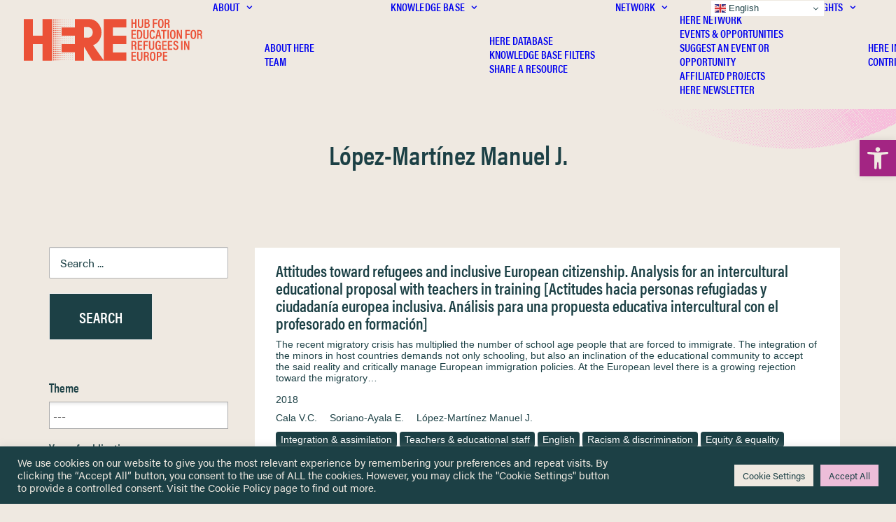

--- FILE ---
content_type: text/html; charset=UTF-8
request_url: https://hubhere.org/authors/lopez-martinez-manuel-j/
body_size: 66425
content:
<!DOCTYPE html>
<html class="no-touch" lang="en-GB" xmlns="http://www.w3.org/1999/xhtml">
<head>
<meta http-equiv="Content-Type" content="text/html; charset=UTF-8">
<meta name="viewport" content="width=device-width, initial-scale=1">
<link rel="profile" href="http://gmpg.org/xfn/11">
<link rel="pingback" href="https://hubhere.org/xmlrpc.php">
<meta name='robots' content='index, follow, max-image-preview:large, max-snippet:-1, max-video-preview:-1' />

	<!-- This site is optimized with the Yoast SEO plugin v26.6 - https://yoast.com/wordpress/plugins/seo/ -->
	<title>López-Martínez Manuel J. Archives - Hub for Education for Refugees in Europe (HERE)</title>
	<link rel="canonical" href="https://hubhere.org/authors/lopez-martinez-manuel-j/" />
	<meta property="og:locale" content="en_GB" />
	<meta property="og:type" content="article" />
	<meta property="og:title" content="López-Martínez Manuel J. Archives - Hub for Education for Refugees in Europe (HERE)" />
	<meta property="og:url" content="https://hubhere.org/authors/lopez-martinez-manuel-j/" />
	<meta property="og:site_name" content="Hub for Education for Refugees in Europe (HERE)" />
	<meta property="og:image" content="https://hubhere.org/wp-content/uploads/2022/11/hub-for-european-refugee-education-sm-database.jpg" />
	<meta property="og:image:width" content="1200" />
	<meta property="og:image:height" content="630" />
	<meta property="og:image:type" content="image/jpeg" />
	<meta name="twitter:card" content="summary_large_image" />
	<meta name="twitter:site" content="@hubHEREeurope" />
	<script type="application/ld+json" class="yoast-schema-graph">{"@context":"https://schema.org","@graph":[{"@type":"CollectionPage","@id":"https://hubhere.org/authors/lopez-martinez-manuel-j/","url":"https://hubhere.org/authors/lopez-martinez-manuel-j/","name":"López-Martínez Manuel J. Archives - Hub for Education for Refugees in Europe (HERE)","isPartOf":{"@id":"https://hubhere.org/#website"},"breadcrumb":{"@id":"https://hubhere.org/authors/lopez-martinez-manuel-j/#breadcrumb"},"inLanguage":"en-GB"},{"@type":"BreadcrumbList","@id":"https://hubhere.org/authors/lopez-martinez-manuel-j/#breadcrumb","itemListElement":[{"@type":"ListItem","position":1,"name":"Home","item":"https://hubhere.org/"},{"@type":"ListItem","position":2,"name":"López-Martínez Manuel J."}]},{"@type":"WebSite","@id":"https://hubhere.org/#website","url":"https://hubhere.org/","name":"Hub for Education for Refugees in Europe","description":"The platform for sharing information and knowledge to researchers, policymakers and practitioners involved in refugee education in Europe.","publisher":{"@id":"https://hubhere.org/#organization"},"alternateName":"HERE","potentialAction":[{"@type":"SearchAction","target":{"@type":"EntryPoint","urlTemplate":"https://hubhere.org/?s={search_term_string}"},"query-input":{"@type":"PropertyValueSpecification","valueRequired":true,"valueName":"search_term_string"}}],"inLanguage":"en-GB"},{"@type":"Organization","@id":"https://hubhere.org/#organization","name":"Hub for Education for Refugees in Europe (HERE)","alternateName":"HERE","url":"https://hubhere.org/","logo":{"@type":"ImageObject","inLanguage":"en-GB","@id":"https://hubhere.org/#/schema/logo/image/","url":"https://hubhere.org/wp-content/uploads/2023/02/hub-for-european-refugee-education-logo-jpg.webp","contentUrl":"https://hubhere.org/wp-content/uploads/2023/02/hub-for-european-refugee-education-logo-jpg.webp","width":1500,"height":1500,"caption":"Hub for Education for Refugees in Europe (HERE)"},"image":{"@id":"https://hubhere.org/#/schema/logo/image/"},"sameAs":["https://x.com/hubHEREeurope"]}]}</script>
	<!-- / Yoast SEO plugin. -->


<link rel='dns-prefetch' href='//www.googletagmanager.com' />
<link rel="alternate" type="application/rss+xml" title="Hub for Education for Refugees in Europe (HERE) &raquo; Feed" href="https://hubhere.org/feed/" />
<link rel="alternate" type="application/rss+xml" title="Hub for Education for Refugees in Europe (HERE) &raquo; López-Martínez Manuel J. Author Feed" href="https://hubhere.org/authors/lopez-martinez-manuel-j/feed/" />
<style id='wp-img-auto-sizes-contain-inline-css' type='text/css'>
img:is([sizes=auto i],[sizes^="auto," i]){contain-intrinsic-size:3000px 1500px}
/*# sourceURL=wp-img-auto-sizes-contain-inline-css */
</style>
<style id='wp-emoji-styles-inline-css' type='text/css'>

	img.wp-smiley, img.emoji {
		display: inline !important;
		border: none !important;
		box-shadow: none !important;
		height: 1em !important;
		width: 1em !important;
		margin: 0 0.07em !important;
		vertical-align: -0.1em !important;
		background: none !important;
		padding: 0 !important;
	}
/*# sourceURL=wp-emoji-styles-inline-css */
</style>
<style id='wp-block-library-inline-css' type='text/css'>
:root{--wp-block-synced-color:#7a00df;--wp-block-synced-color--rgb:122,0,223;--wp-bound-block-color:var(--wp-block-synced-color);--wp-editor-canvas-background:#ddd;--wp-admin-theme-color:#007cba;--wp-admin-theme-color--rgb:0,124,186;--wp-admin-theme-color-darker-10:#006ba1;--wp-admin-theme-color-darker-10--rgb:0,107,160.5;--wp-admin-theme-color-darker-20:#005a87;--wp-admin-theme-color-darker-20--rgb:0,90,135;--wp-admin-border-width-focus:2px}@media (min-resolution:192dpi){:root{--wp-admin-border-width-focus:1.5px}}.wp-element-button{cursor:pointer}:root .has-very-light-gray-background-color{background-color:#eee}:root .has-very-dark-gray-background-color{background-color:#313131}:root .has-very-light-gray-color{color:#eee}:root .has-very-dark-gray-color{color:#313131}:root .has-vivid-green-cyan-to-vivid-cyan-blue-gradient-background{background:linear-gradient(135deg,#00d084,#0693e3)}:root .has-purple-crush-gradient-background{background:linear-gradient(135deg,#34e2e4,#4721fb 50%,#ab1dfe)}:root .has-hazy-dawn-gradient-background{background:linear-gradient(135deg,#faaca8,#dad0ec)}:root .has-subdued-olive-gradient-background{background:linear-gradient(135deg,#fafae1,#67a671)}:root .has-atomic-cream-gradient-background{background:linear-gradient(135deg,#fdd79a,#004a59)}:root .has-nightshade-gradient-background{background:linear-gradient(135deg,#330968,#31cdcf)}:root .has-midnight-gradient-background{background:linear-gradient(135deg,#020381,#2874fc)}:root{--wp--preset--font-size--normal:16px;--wp--preset--font-size--huge:42px}.has-regular-font-size{font-size:1em}.has-larger-font-size{font-size:2.625em}.has-normal-font-size{font-size:var(--wp--preset--font-size--normal)}.has-huge-font-size{font-size:var(--wp--preset--font-size--huge)}.has-text-align-center{text-align:center}.has-text-align-left{text-align:left}.has-text-align-right{text-align:right}.has-fit-text{white-space:nowrap!important}#end-resizable-editor-section{display:none}.aligncenter{clear:both}.items-justified-left{justify-content:flex-start}.items-justified-center{justify-content:center}.items-justified-right{justify-content:flex-end}.items-justified-space-between{justify-content:space-between}.screen-reader-text{border:0;clip-path:inset(50%);height:1px;margin:-1px;overflow:hidden;padding:0;position:absolute;width:1px;word-wrap:normal!important}.screen-reader-text:focus{background-color:#ddd;clip-path:none;color:#444;display:block;font-size:1em;height:auto;left:5px;line-height:normal;padding:15px 23px 14px;text-decoration:none;top:5px;width:auto;z-index:100000}html :where(.has-border-color){border-style:solid}html :where([style*=border-top-color]){border-top-style:solid}html :where([style*=border-right-color]){border-right-style:solid}html :where([style*=border-bottom-color]){border-bottom-style:solid}html :where([style*=border-left-color]){border-left-style:solid}html :where([style*=border-width]){border-style:solid}html :where([style*=border-top-width]){border-top-style:solid}html :where([style*=border-right-width]){border-right-style:solid}html :where([style*=border-bottom-width]){border-bottom-style:solid}html :where([style*=border-left-width]){border-left-style:solid}html :where(img[class*=wp-image-]){height:auto;max-width:100%}:where(figure){margin:0 0 1em}html :where(.is-position-sticky){--wp-admin--admin-bar--position-offset:var(--wp-admin--admin-bar--height,0px)}@media screen and (max-width:600px){html :where(.is-position-sticky){--wp-admin--admin-bar--position-offset:0px}}

/*# sourceURL=wp-block-library-inline-css */
</style><style id='global-styles-inline-css' type='text/css'>
:root{--wp--preset--aspect-ratio--square: 1;--wp--preset--aspect-ratio--4-3: 4/3;--wp--preset--aspect-ratio--3-4: 3/4;--wp--preset--aspect-ratio--3-2: 3/2;--wp--preset--aspect-ratio--2-3: 2/3;--wp--preset--aspect-ratio--16-9: 16/9;--wp--preset--aspect-ratio--9-16: 9/16;--wp--preset--color--black: #000000;--wp--preset--color--cyan-bluish-gray: #abb8c3;--wp--preset--color--white: #ffffff;--wp--preset--color--pale-pink: #f78da7;--wp--preset--color--vivid-red: #cf2e2e;--wp--preset--color--luminous-vivid-orange: #ff6900;--wp--preset--color--luminous-vivid-amber: #fcb900;--wp--preset--color--light-green-cyan: #7bdcb5;--wp--preset--color--vivid-green-cyan: #00d084;--wp--preset--color--pale-cyan-blue: #8ed1fc;--wp--preset--color--vivid-cyan-blue: #0693e3;--wp--preset--color--vivid-purple: #9b51e0;--wp--preset--gradient--vivid-cyan-blue-to-vivid-purple: linear-gradient(135deg,rgb(6,147,227) 0%,rgb(155,81,224) 100%);--wp--preset--gradient--light-green-cyan-to-vivid-green-cyan: linear-gradient(135deg,rgb(122,220,180) 0%,rgb(0,208,130) 100%);--wp--preset--gradient--luminous-vivid-amber-to-luminous-vivid-orange: linear-gradient(135deg,rgb(252,185,0) 0%,rgb(255,105,0) 100%);--wp--preset--gradient--luminous-vivid-orange-to-vivid-red: linear-gradient(135deg,rgb(255,105,0) 0%,rgb(207,46,46) 100%);--wp--preset--gradient--very-light-gray-to-cyan-bluish-gray: linear-gradient(135deg,rgb(238,238,238) 0%,rgb(169,184,195) 100%);--wp--preset--gradient--cool-to-warm-spectrum: linear-gradient(135deg,rgb(74,234,220) 0%,rgb(151,120,209) 20%,rgb(207,42,186) 40%,rgb(238,44,130) 60%,rgb(251,105,98) 80%,rgb(254,248,76) 100%);--wp--preset--gradient--blush-light-purple: linear-gradient(135deg,rgb(255,206,236) 0%,rgb(152,150,240) 100%);--wp--preset--gradient--blush-bordeaux: linear-gradient(135deg,rgb(254,205,165) 0%,rgb(254,45,45) 50%,rgb(107,0,62) 100%);--wp--preset--gradient--luminous-dusk: linear-gradient(135deg,rgb(255,203,112) 0%,rgb(199,81,192) 50%,rgb(65,88,208) 100%);--wp--preset--gradient--pale-ocean: linear-gradient(135deg,rgb(255,245,203) 0%,rgb(182,227,212) 50%,rgb(51,167,181) 100%);--wp--preset--gradient--electric-grass: linear-gradient(135deg,rgb(202,248,128) 0%,rgb(113,206,126) 100%);--wp--preset--gradient--midnight: linear-gradient(135deg,rgb(2,3,129) 0%,rgb(40,116,252) 100%);--wp--preset--font-size--small: 13px;--wp--preset--font-size--medium: 20px;--wp--preset--font-size--large: 36px;--wp--preset--font-size--x-large: 42px;--wp--preset--spacing--20: 0.44rem;--wp--preset--spacing--30: 0.67rem;--wp--preset--spacing--40: 1rem;--wp--preset--spacing--50: 1.5rem;--wp--preset--spacing--60: 2.25rem;--wp--preset--spacing--70: 3.38rem;--wp--preset--spacing--80: 5.06rem;--wp--preset--shadow--natural: 6px 6px 9px rgba(0, 0, 0, 0.2);--wp--preset--shadow--deep: 12px 12px 50px rgba(0, 0, 0, 0.4);--wp--preset--shadow--sharp: 6px 6px 0px rgba(0, 0, 0, 0.2);--wp--preset--shadow--outlined: 6px 6px 0px -3px rgb(255, 255, 255), 6px 6px rgb(0, 0, 0);--wp--preset--shadow--crisp: 6px 6px 0px rgb(0, 0, 0);}:where(.is-layout-flex){gap: 0.5em;}:where(.is-layout-grid){gap: 0.5em;}body .is-layout-flex{display: flex;}.is-layout-flex{flex-wrap: wrap;align-items: center;}.is-layout-flex > :is(*, div){margin: 0;}body .is-layout-grid{display: grid;}.is-layout-grid > :is(*, div){margin: 0;}:where(.wp-block-columns.is-layout-flex){gap: 2em;}:where(.wp-block-columns.is-layout-grid){gap: 2em;}:where(.wp-block-post-template.is-layout-flex){gap: 1.25em;}:where(.wp-block-post-template.is-layout-grid){gap: 1.25em;}.has-black-color{color: var(--wp--preset--color--black) !important;}.has-cyan-bluish-gray-color{color: var(--wp--preset--color--cyan-bluish-gray) !important;}.has-white-color{color: var(--wp--preset--color--white) !important;}.has-pale-pink-color{color: var(--wp--preset--color--pale-pink) !important;}.has-vivid-red-color{color: var(--wp--preset--color--vivid-red) !important;}.has-luminous-vivid-orange-color{color: var(--wp--preset--color--luminous-vivid-orange) !important;}.has-luminous-vivid-amber-color{color: var(--wp--preset--color--luminous-vivid-amber) !important;}.has-light-green-cyan-color{color: var(--wp--preset--color--light-green-cyan) !important;}.has-vivid-green-cyan-color{color: var(--wp--preset--color--vivid-green-cyan) !important;}.has-pale-cyan-blue-color{color: var(--wp--preset--color--pale-cyan-blue) !important;}.has-vivid-cyan-blue-color{color: var(--wp--preset--color--vivid-cyan-blue) !important;}.has-vivid-purple-color{color: var(--wp--preset--color--vivid-purple) !important;}.has-black-background-color{background-color: var(--wp--preset--color--black) !important;}.has-cyan-bluish-gray-background-color{background-color: var(--wp--preset--color--cyan-bluish-gray) !important;}.has-white-background-color{background-color: var(--wp--preset--color--white) !important;}.has-pale-pink-background-color{background-color: var(--wp--preset--color--pale-pink) !important;}.has-vivid-red-background-color{background-color: var(--wp--preset--color--vivid-red) !important;}.has-luminous-vivid-orange-background-color{background-color: var(--wp--preset--color--luminous-vivid-orange) !important;}.has-luminous-vivid-amber-background-color{background-color: var(--wp--preset--color--luminous-vivid-amber) !important;}.has-light-green-cyan-background-color{background-color: var(--wp--preset--color--light-green-cyan) !important;}.has-vivid-green-cyan-background-color{background-color: var(--wp--preset--color--vivid-green-cyan) !important;}.has-pale-cyan-blue-background-color{background-color: var(--wp--preset--color--pale-cyan-blue) !important;}.has-vivid-cyan-blue-background-color{background-color: var(--wp--preset--color--vivid-cyan-blue) !important;}.has-vivid-purple-background-color{background-color: var(--wp--preset--color--vivid-purple) !important;}.has-black-border-color{border-color: var(--wp--preset--color--black) !important;}.has-cyan-bluish-gray-border-color{border-color: var(--wp--preset--color--cyan-bluish-gray) !important;}.has-white-border-color{border-color: var(--wp--preset--color--white) !important;}.has-pale-pink-border-color{border-color: var(--wp--preset--color--pale-pink) !important;}.has-vivid-red-border-color{border-color: var(--wp--preset--color--vivid-red) !important;}.has-luminous-vivid-orange-border-color{border-color: var(--wp--preset--color--luminous-vivid-orange) !important;}.has-luminous-vivid-amber-border-color{border-color: var(--wp--preset--color--luminous-vivid-amber) !important;}.has-light-green-cyan-border-color{border-color: var(--wp--preset--color--light-green-cyan) !important;}.has-vivid-green-cyan-border-color{border-color: var(--wp--preset--color--vivid-green-cyan) !important;}.has-pale-cyan-blue-border-color{border-color: var(--wp--preset--color--pale-cyan-blue) !important;}.has-vivid-cyan-blue-border-color{border-color: var(--wp--preset--color--vivid-cyan-blue) !important;}.has-vivid-purple-border-color{border-color: var(--wp--preset--color--vivid-purple) !important;}.has-vivid-cyan-blue-to-vivid-purple-gradient-background{background: var(--wp--preset--gradient--vivid-cyan-blue-to-vivid-purple) !important;}.has-light-green-cyan-to-vivid-green-cyan-gradient-background{background: var(--wp--preset--gradient--light-green-cyan-to-vivid-green-cyan) !important;}.has-luminous-vivid-amber-to-luminous-vivid-orange-gradient-background{background: var(--wp--preset--gradient--luminous-vivid-amber-to-luminous-vivid-orange) !important;}.has-luminous-vivid-orange-to-vivid-red-gradient-background{background: var(--wp--preset--gradient--luminous-vivid-orange-to-vivid-red) !important;}.has-very-light-gray-to-cyan-bluish-gray-gradient-background{background: var(--wp--preset--gradient--very-light-gray-to-cyan-bluish-gray) !important;}.has-cool-to-warm-spectrum-gradient-background{background: var(--wp--preset--gradient--cool-to-warm-spectrum) !important;}.has-blush-light-purple-gradient-background{background: var(--wp--preset--gradient--blush-light-purple) !important;}.has-blush-bordeaux-gradient-background{background: var(--wp--preset--gradient--blush-bordeaux) !important;}.has-luminous-dusk-gradient-background{background: var(--wp--preset--gradient--luminous-dusk) !important;}.has-pale-ocean-gradient-background{background: var(--wp--preset--gradient--pale-ocean) !important;}.has-electric-grass-gradient-background{background: var(--wp--preset--gradient--electric-grass) !important;}.has-midnight-gradient-background{background: var(--wp--preset--gradient--midnight) !important;}.has-small-font-size{font-size: var(--wp--preset--font-size--small) !important;}.has-medium-font-size{font-size: var(--wp--preset--font-size--medium) !important;}.has-large-font-size{font-size: var(--wp--preset--font-size--large) !important;}.has-x-large-font-size{font-size: var(--wp--preset--font-size--x-large) !important;}
/*# sourceURL=global-styles-inline-css */
</style>

<style id='classic-theme-styles-inline-css' type='text/css'>
/*! This file is auto-generated */
.wp-block-button__link{color:#fff;background-color:#32373c;border-radius:9999px;box-shadow:none;text-decoration:none;padding:calc(.667em + 2px) calc(1.333em + 2px);font-size:1.125em}.wp-block-file__button{background:#32373c;color:#fff;text-decoration:none}
/*# sourceURL=/wp-includes/css/classic-themes.min.css */
</style>
<link rel='stylesheet' id='contact-form-7-css' href='https://hubhere.org/wp-content/plugins/contact-form-7/includes/css/styles.css?ver=6.1.4' type='text/css' media='all' />
<link rel='stylesheet' id='cookie-law-info-css' href='https://hubhere.org/wp-content/plugins/cookie-law-info/legacy/public/css/cookie-law-info-public.css?ver=3.3.9' type='text/css' media='all' />
<link rel='stylesheet' id='cookie-law-info-gdpr-css' href='https://hubhere.org/wp-content/plugins/cookie-law-info/legacy/public/css/cookie-law-info-gdpr.css?ver=3.3.9' type='text/css' media='all' />
<link rel='stylesheet' id='uncode-privacy-css' href='https://hubhere.org/wp-content/plugins/uncode-privacy/assets/css/uncode-privacy-public.css?ver=2.2.7' type='text/css' media='all' />
<link rel='stylesheet' id='pojo-a11y-css' href='https://hubhere.org/wp-content/plugins/pojo-accessibility/modules/legacy/assets/css/style.min.css?ver=1.0.0' type='text/css' media='all' />
<link rel='stylesheet' id='search-filter-plugin-styles-css' href='https://hubhere.org/wp-content/plugins/search-filter-pro/public/assets/css/search-filter.min.css?ver=2.5.19' type='text/css' media='all' />
<link rel='stylesheet' id='taxopress-frontend-css-css' href='https://hubhere.org/wp-content/plugins/taxopress-pro/assets/frontend/css/frontend.css?ver=3.42.0' type='text/css' media='all' />
<link rel='stylesheet' id='uncode-style-css' href='https://hubhere.org/wp-content/themes/uncode/library/css/style.css?ver=464313069' type='text/css' media='all' />
<style id='uncode-style-inline-css' type='text/css'>

@media (max-width: 959px) { .navbar-brand > * { height: 40px !important;}}
@media (min-width: 960px) { 
		.limit-width { max-width: 1200px; margin: auto;}
		.menu-container:not(.grid-filters) .menu-horizontal ul.menu-smart .megamenu-block-wrapper > .vc_row[data-parent="true"].limit-width:not(.row-parent-limit) { max-width: calc(1200px - 72px); }
		}
.menu-primary ul.menu-smart > li > a, .menu-primary ul.menu-smart li.dropdown > a, .menu-primary ul.menu-smart li.mega-menu > a, .vmenu-container ul.menu-smart > li > a, .vmenu-container ul.menu-smart li.dropdown > a { text-transform: uppercase; }
.menu-primary ul.menu-smart ul a, .vmenu-container ul.menu-smart ul a { text-transform: uppercase; }
#changer-back-color { transition: background-color 1000ms cubic-bezier(0.25, 1, 0.5, 1) !important; } #changer-back-color > div { transition: opacity 1000ms cubic-bezier(0.25, 1, 0.5, 1) !important; } body.bg-changer-init.disable-hover .main-wrapper .style-light,  body.bg-changer-init.disable-hover .main-wrapper .style-light h1,  body.bg-changer-init.disable-hover .main-wrapper .style-light h2, body.bg-changer-init.disable-hover .main-wrapper .style-light h3, body.bg-changer-init.disable-hover .main-wrapper .style-light h4, body.bg-changer-init.disable-hover .main-wrapper .style-light h5, body.bg-changer-init.disable-hover .main-wrapper .style-light h6, body.bg-changer-init.disable-hover .main-wrapper .style-light a, body.bg-changer-init.disable-hover .main-wrapper .style-dark, body.bg-changer-init.disable-hover .main-wrapper .style-dark h1, body.bg-changer-init.disable-hover .main-wrapper .style-dark h2, body.bg-changer-init.disable-hover .main-wrapper .style-dark h3, body.bg-changer-init.disable-hover .main-wrapper .style-dark h4, body.bg-changer-init.disable-hover .main-wrapper .style-dark h5, body.bg-changer-init.disable-hover .main-wrapper .style-dark h6, body.bg-changer-init.disable-hover .main-wrapper .style-dark a { transition: color 1000ms cubic-bezier(0.25, 1, 0.5, 1) !important; }
/*# sourceURL=uncode-style-inline-css */
</style>
<link rel='stylesheet' id='uncode-icons-css' href='https://hubhere.org/wp-content/themes/uncode/library/css/uncode-icons.css?ver=464313069' type='text/css' media='all' />
<link rel='stylesheet' id='uncode-custom-style-css' href='https://hubhere.org/wp-content/themes/uncode/library/css/style-custom.css?ver=464313069' type='text/css' media='all' />
<link rel='stylesheet' id='custom-layouts-styles-css' href='https://hubhere.org/wp-content/uploads/custom-layouts/style.css?ver=206' type='text/css' media='all' />
<link rel='stylesheet' id='child-style-css' href='https://hubhere.org/wp-content/themes/uncode-child/style.css?ver=963912918' type='text/css' media='all' />
<script type="text/javascript" src="https://hubhere.org/wp-includes/js/jquery/jquery.min.js?ver=3.7.1" id="jquery-core-js"></script>
<script type="text/javascript" src="https://hubhere.org/wp-includes/js/jquery/jquery-migrate.min.js?ver=3.4.1" id="jquery-migrate-js"></script>
<script type="text/javascript" id="cookie-law-info-js-extra">
/* <![CDATA[ */
var Cli_Data = {"nn_cookie_ids":[],"cookielist":[],"non_necessary_cookies":[],"ccpaEnabled":"","ccpaRegionBased":"","ccpaBarEnabled":"","strictlyEnabled":["necessary","obligatoire"],"ccpaType":"gdpr","js_blocking":"1","custom_integration":"","triggerDomRefresh":"","secure_cookies":""};
var cli_cookiebar_settings = {"animate_speed_hide":"500","animate_speed_show":"500","background":"#1c4045","border":"#b1a6a6c2","border_on":"","button_1_button_colour":"#1c4045","button_1_button_hover":"#163337","button_1_link_colour":"#fff","button_1_as_button":"1","button_1_new_win":"","button_2_button_colour":"#333","button_2_button_hover":"#292929","button_2_link_colour":"#1c4045","button_2_as_button":"","button_2_hidebar":"","button_3_button_colour":"#eb5138","button_3_button_hover":"#bc412d","button_3_link_colour":"#ffffff","button_3_as_button":"1","button_3_new_win":"","button_4_button_colour":"#efe9e1","button_4_button_hover":"#bfbab4","button_4_link_colour":"#1c4045","button_4_as_button":"1","button_7_button_colour":"#edbdd9","button_7_button_hover":"#be97ae","button_7_link_colour":"#1c4045","button_7_as_button":"1","button_7_new_win":"","font_family":"inherit","header_fix":"","notify_animate_hide":"1","notify_animate_show":"","notify_div_id":"#cookie-law-info-bar","notify_position_horizontal":"right","notify_position_vertical":"bottom","scroll_close":"","scroll_close_reload":"","accept_close_reload":"","reject_close_reload":"","showagain_tab":"","showagain_background":"#fff","showagain_border":"#000","showagain_div_id":"#cookie-law-info-again","showagain_x_position":"100px","text":"#efe9e1","show_once_yn":"","show_once":"10000","logging_on":"","as_popup":"","popup_overlay":"1","bar_heading_text":"","cookie_bar_as":"banner","popup_showagain_position":"bottom-right","widget_position":"left"};
var log_object = {"ajax_url":"https://hubhere.org/wp-admin/admin-ajax.php"};
//# sourceURL=cookie-law-info-js-extra
/* ]]> */
</script>
<script type="text/javascript" src="https://hubhere.org/wp-content/plugins/cookie-law-info/legacy/public/js/cookie-law-info-public.js?ver=3.3.9" id="cookie-law-info-js"></script>
<script type="text/javascript" id="search-filter-plugin-build-js-extra">
/* <![CDATA[ */
var SF_LDATA = {"ajax_url":"https://hubhere.org/wp-admin/admin-ajax.php","home_url":"https://hubhere.org/","extensions":[]};
//# sourceURL=search-filter-plugin-build-js-extra
/* ]]> */
</script>
<script type="text/javascript" src="https://hubhere.org/wp-content/plugins/search-filter-pro/public/assets/js/search-filter-build.min.js?ver=2.5.19" id="search-filter-plugin-build-js"></script>
<script type="text/javascript" src="https://hubhere.org/wp-content/plugins/search-filter-pro/public/assets/js/chosen.jquery.min.js?ver=2.5.19" id="search-filter-plugin-chosen-js"></script>
<script type="text/javascript" src="https://hubhere.org/wp-content/plugins/taxopress-pro/assets/frontend/js/frontend.js?ver=3.42.0" id="taxopress-frontend-js-js"></script>
<script type="text/javascript" src="/wp-content/themes/uncode/library/js/ai-uncode.js" id="uncodeAI" data-home="/" data-path="/" data-breakpoints-images="258,516,720,1032,1440,2064,2880" id="ai-uncode-js"></script>
<script type="text/javascript" id="uncode-init-js-extra">
/* <![CDATA[ */
var SiteParameters = {"days":"days","hours":"hours","minutes":"minutes","seconds":"seconds","constant_scroll":"on","scroll_speed":"2","parallax_factor":"0.25","loading":"Loading\u2026","slide_name":"slide","slide_footer":"footer","ajax_url":"https://hubhere.org/wp-admin/admin-ajax.php","nonce_adaptive_images":"9d76172a51","nonce_srcset_async":"00136e37c7","enable_debug":"","block_mobile_videos":"","is_frontend_editor":"","main_width":["1200","px"],"mobile_parallax_allowed":"","listen_for_screen_update":"1","wireframes_plugin_active":"1","sticky_elements":"off","resize_quality":"90","register_metadata":"","bg_changer_time":"1000","update_wc_fragments":"1","optimize_shortpixel_image":"","menu_mobile_offcanvas_gap":"45","custom_cursor_selector":"[href], .trigger-overlay, .owl-next, .owl-prev, .owl-dot, input[type=\"submit\"], input[type=\"checkbox\"], button[type=\"submit\"], a[class^=\"ilightbox\"], .ilightbox-thumbnail, .ilightbox-prev, .ilightbox-next, .overlay-close, .unmodal-close, .qty-inset \u003E span, .share-button li, .uncode-post-titles .tmb.tmb-click-area, .btn-link, .tmb-click-row .t-inside, .lg-outer button, .lg-thumb img, a[data-lbox], .uncode-close-offcanvas-overlay, .uncode-nav-next, .uncode-nav-prev, .uncode-nav-index","mobile_parallax_animation":"","lbox_enhanced":"1","native_media_player":"","vimeoPlayerParams":"?autoplay=0","ajax_filter_key_search":"key","ajax_filter_key_unfilter":"unfilter","index_pagination_disable_scroll":"","index_pagination_scroll_to":"","uncode_wc_popup_cart_qty":"","disable_hover_hack":"","uncode_nocookie":"","menuHideOnClick":"1","menuShowOnClick":"","smoothScroll":"","smoothScrollDisableHover":"","smoothScrollQuery":"960","uncode_force_onepage_dots":"","uncode_smooth_scroll_safe":"","uncode_lb_add_galleries":", .gallery","uncode_lb_add_items":", .gallery .gallery-item a","uncode_prev_label":"Previous","uncode_next_label":"Next","uncode_slide_label":"Slide","uncode_share_label":"Share on %","uncode_has_ligatures":"","uncode_is_accessible":"","uncode_carousel_itemSelector":"*:not(.hidden)","uncode_adaptive":"1","ai_breakpoints":"258,516,720,1032,1440,2064,2880","uncode_limit_width":"1200px"};
//# sourceURL=uncode-init-js-extra
/* ]]> */
</script>
<script type="text/javascript" src="https://hubhere.org/wp-content/themes/uncode/library/js/init.js?ver=464313069" id="uncode-init-js"></script>

<!-- Google tag (gtag.js) snippet added by Site Kit -->
<!-- Google Analytics snippet added by Site Kit -->
<script type="text/javascript" src="https://www.googletagmanager.com/gtag/js?id=GT-MBND5Q5" id="google_gtagjs-js" async></script>
<script type="text/javascript" id="google_gtagjs-js-after">
/* <![CDATA[ */
window.dataLayer = window.dataLayer || [];function gtag(){dataLayer.push(arguments);}
gtag("set","linker",{"domains":["hubhere.org"]});
gtag("js", new Date());
gtag("set", "developer_id.dZTNiMT", true);
gtag("config", "GT-MBND5Q5");
//# sourceURL=google_gtagjs-js-after
/* ]]> */
</script>
<script></script><link rel="https://api.w.org/" href="https://hubhere.org/wp-json/" /><link rel="alternate" title="JSON" type="application/json" href="https://hubhere.org/wp-json/wp/v2/authors/12683" /><link rel="EditURI" type="application/rsd+xml" title="RSD" href="https://hubhere.org/xmlrpc.php?rsd" />
<meta name="generator" content="Site Kit by Google 1.168.0" /><meta name="generator" content="performance-lab 4.0.0; plugins: ">
<script type='text/javascript' src='//use.typekit.com/ctx4pmw.js'></script>
<script type='text/javascript'>try{Typekit.load();}catch(e){}</script>
<style type="text/css">
p { font-family: "acumin-pro",sans-serif; } 
h1,h2,h3 { font-family: "acumin-pro-condensed",sans-serif; } 
h6 { font-family: "acumin-pro-extra-condensed",sans-serif; } 
h4,h5 { font-family: "etna-condensed",sans-serif; } 
</style>
<style type="text/css">
#pojo-a11y-toolbar .pojo-a11y-toolbar-toggle a{ background-color: #a32583;	color: #efe9e1;}
#pojo-a11y-toolbar .pojo-a11y-toolbar-overlay, #pojo-a11y-toolbar .pojo-a11y-toolbar-overlay ul.pojo-a11y-toolbar-items.pojo-a11y-links{ border-color: #a32583;}
body.pojo-a11y-focusable a:focus{ outline-style: solid !important;	outline-width: 2px !important;	outline-color: #a32583 !important;}
#pojo-a11y-toolbar{ top: 200px !important;}
#pojo-a11y-toolbar .pojo-a11y-toolbar-overlay{ background-color: #ffffff;}
#pojo-a11y-toolbar .pojo-a11y-toolbar-overlay ul.pojo-a11y-toolbar-items li.pojo-a11y-toolbar-item a, #pojo-a11y-toolbar .pojo-a11y-toolbar-overlay p.pojo-a11y-toolbar-title{ color: #1c4045;}
#pojo-a11y-toolbar .pojo-a11y-toolbar-overlay ul.pojo-a11y-toolbar-items li.pojo-a11y-toolbar-item a.active{ background-color: #1c4045;	color: #ffffff;}
@media (max-width: 767px) { #pojo-a11y-toolbar { top: 90px !important; } }</style><style type="text/css">a.st_tag, a.internal_tag, .st_tag, .internal_tag { text-decoration: underline !important; }</style><meta name="generator" content="Powered by Slider Revolution 6.7.38 - responsive, Mobile-Friendly Slider Plugin for WordPress with comfortable drag and drop interface." />
<link rel="icon" href="https://hubhere.org/wp-content/uploads/2022/09/cropped-favicon_hub-for-european-refugee-education_university-of-nottingham-32x32.png" sizes="32x32" />
<link rel="icon" href="https://hubhere.org/wp-content/uploads/2022/09/cropped-favicon_hub-for-european-refugee-education_university-of-nottingham-192x192.png" sizes="192x192" />
<link rel="apple-touch-icon" href="https://hubhere.org/wp-content/uploads/2022/09/cropped-favicon_hub-for-european-refugee-education_university-of-nottingham-180x180.png" />
<meta name="msapplication-TileImage" content="https://hubhere.org/wp-content/uploads/2022/09/cropped-favicon_hub-for-european-refugee-education_university-of-nottingham-270x270.png" />
<script>function setREVStartSize(e){
			//window.requestAnimationFrame(function() {
				window.RSIW = window.RSIW===undefined ? window.innerWidth : window.RSIW;
				window.RSIH = window.RSIH===undefined ? window.innerHeight : window.RSIH;
				try {
					var pw = document.getElementById(e.c).parentNode.offsetWidth,
						newh;
					pw = pw===0 || isNaN(pw) || (e.l=="fullwidth" || e.layout=="fullwidth") ? window.RSIW : pw;
					e.tabw = e.tabw===undefined ? 0 : parseInt(e.tabw);
					e.thumbw = e.thumbw===undefined ? 0 : parseInt(e.thumbw);
					e.tabh = e.tabh===undefined ? 0 : parseInt(e.tabh);
					e.thumbh = e.thumbh===undefined ? 0 : parseInt(e.thumbh);
					e.tabhide = e.tabhide===undefined ? 0 : parseInt(e.tabhide);
					e.thumbhide = e.thumbhide===undefined ? 0 : parseInt(e.thumbhide);
					e.mh = e.mh===undefined || e.mh=="" || e.mh==="auto" ? 0 : parseInt(e.mh,0);
					if(e.layout==="fullscreen" || e.l==="fullscreen")
						newh = Math.max(e.mh,window.RSIH);
					else{
						e.gw = Array.isArray(e.gw) ? e.gw : [e.gw];
						for (var i in e.rl) if (e.gw[i]===undefined || e.gw[i]===0) e.gw[i] = e.gw[i-1];
						e.gh = e.el===undefined || e.el==="" || (Array.isArray(e.el) && e.el.length==0)? e.gh : e.el;
						e.gh = Array.isArray(e.gh) ? e.gh : [e.gh];
						for (var i in e.rl) if (e.gh[i]===undefined || e.gh[i]===0) e.gh[i] = e.gh[i-1];
											
						var nl = new Array(e.rl.length),
							ix = 0,
							sl;
						e.tabw = e.tabhide>=pw ? 0 : e.tabw;
						e.thumbw = e.thumbhide>=pw ? 0 : e.thumbw;
						e.tabh = e.tabhide>=pw ? 0 : e.tabh;
						e.thumbh = e.thumbhide>=pw ? 0 : e.thumbh;
						for (var i in e.rl) nl[i] = e.rl[i]<window.RSIW ? 0 : e.rl[i];
						sl = nl[0];
						for (var i in nl) if (sl>nl[i] && nl[i]>0) { sl = nl[i]; ix=i;}
						var m = pw>(e.gw[ix]+e.tabw+e.thumbw) ? 1 : (pw-(e.tabw+e.thumbw)) / (e.gw[ix]);
						newh =  (e.gh[ix] * m) + (e.tabh + e.thumbh);
					}
					var el = document.getElementById(e.c);
					if (el!==null && el) el.style.height = newh+"px";
					el = document.getElementById(e.c+"_wrapper");
					if (el!==null && el) {
						el.style.height = newh+"px";
						el.style.display = "block";
					}
				} catch(e){
					console.log("Failure at Presize of Slider:" + e)
				}
			//});
		  };</script>
		<style type="text/css" id="wp-custom-css">
			.affiliated-projects .h5 a {
  text-decoration: none !important;
}

.ap-sandf {
	padding-top: 30px !important;
}

.ap-sandf .sf-input-checkbox {
	border: solid 1.5px #1c4045 !important;
}

.isotope-filters span {
	padding-bottom: 10px !important;
}

.type-post p a {
	text-decoration: underline !important;
	color: #a32583 !important;
}

.post-content .t-entry p a {
	text-decoration: none !important;
}

/* Forms - Policy Text */

p.form-text {
	font-weight: 400;
	margin-top: 0px !important;
}

p.form-text a {
	text-decoration: underline !important;
}

p.form-text a:hover {
	color: inherit !important;
}

p.join-text {
	color: #ffffff !important;
	font-weight: 400;
	font-size: 13px;
	padding-top: 10px;
}

p.join-text a {
	color: inherit !important;
	text-decoration: underline !important;
}

.whatisthisclass.ctf {
	padding: 25px;
	background-color: #efe9e1;
}

blockquote {
	border-color: #a32583;
}

blockquote p {
	font-style: italic;
	font-size: 16px;
	color: #a32583 !important;
}

/* EVERY PAGE */

/* Header */

@media screen and (min-width: 960px) {
	.welcome .background-inner {
	margin-top: 100px !important;
}
	
	ul.menu-smart-social {
	padding-left: 10px !important;
}
}
	
/* Dark Menus */

@media screen and (min-width: 960px) {
	
	.style-dark-override a.social-menu-link:hover i {
		color: #efe9e1 !important;
	}

.style-dark-override ul#menu-primary-menu li a {
	color: #efe9e1 !important;
}
	
	.style-dark-override ul#menu-primary-menu ul.drop-menu li a {
	color: #eb5138 !important;
}
	
	.style-dark-override ul#menu-primary-menu li a:hover {
	color: #efe9e1 !important;
}
	
	.style-dark-override ul#menu-primary-menu ul.drop-menu li.active a
 {
	color: #1c4045 !important;
}
	
	.style-dark-override ul#menu-primary-menu li.current-page-parent a.dropdown-toggle
 {
	color: #efe9e1 !important;
}
	
		.style-dark-override.is_stuck ul#menu-primary-menu li.current-page-parent a.dropdown-toggle
 {
	color: #1c4045 !important;
}
	
	.style-dark-override ul#menu-primary-menu  li.current-menu-parent a:not(ul.drop-menu li a) {
		color: #efe9e1 !important;
	}
	
	.style-dark-override.is_stuck ul#menu-primary-menu li.active a.dropdown-toggle
 {
	color: #efe9e1 !important;
}
}
	
/* Light Menus */

	
	.is_stuck ul#menu-primary-menu li.active a.dropdown-toggle
 {
	color: #1c4045 !important;
}


/* On-Scroll Menu */

  .style-dark-override.is_stuck  ul#menu-primary-menu li a {
	color: #eb5138 !important;
}
	
	.style-dark-override.is_stuck ul#menu-primary-menu ul li.active a
 {
	color: #1c4045 !important;
}
	
	.style-dark-override.is_stuck ul#menu-primary-menu li.active a.dropdown-toggle
 {
	color: #1c4045 !important;
}

/* All Menus */
	
	ul#menu-primary-menu li a {
		line-height: 1.3em !important;
}

@media screen and (max-width: 959px) {
	.row-menu {
	background-color: #efe9e1 !important;
}
	
	ul#menu-primary-menu ul li.active a
 {
	color: #1c4045 !important;
}
	
		ul#menu-primary-menu li.current-menu-parent a.dropdown-toggle
 {
	color: #1c4045 !important;
}	
}

/* All Screen Sizes */

		ul#menu-primary-menu li.active:not(.dropdown) a
 {
	color: #1c4045 !important;
}
	
	
 ul#menu-primary-menu  li.current-menu-parent a:not(ul.drop-menu li a) {
		color: #1c4045 !important;
	}

.menu-btn-container span {
	font-size: 16px !important;
}

.menu-hide {
	background-color: #efe9e1;
}

.menu-btn-container {
	padding: 15px !important;
	border-width: 2px !important;
}

/* Fonts */

	span.etna {
		font-family: etna-condensed, serif !important;
	font-weight: 400 !important;
	font-size: 0.96em;
	line-height: 0.7em;
}

	
p, .text-lead {
	line-height: 1.45em !important;
}

.content p a, .uncode_text_column p a, .content p a:hover .uncode_text_column p a:hover {
	text-decoration: underline !important;
}

a {
	text-decoration: none !important;
}

h1 {
	letter-spacing: -0.02em !important;
	line-height: 0.9em !important;
}

h2 {
	line-height: 0.9em !important;
}

h2.widgettitle {
	font-family: etna-condensed, serif !important;
	font-size: 24px !important;
	text-transform: uppercase;
		letter-spacing: -0.02em !important;
}

h3 {
		font-family: acumin-pro-condensed, sans-serif !important;
	font-weight: 600;
	line-height: 1.3em;
}

h4 {
	font-family: etna-condensed, serif !important;
	font-weight: 600;
}

h4 a {
	text-decoration: underline !important;
}

h5 {
	font-family: etna-condensed, serif !important;
	font-weight: 600;
	line-height: 1.2em;
}

h6 {
		font-family: acumin-pro-condensed, sans-serif !important;
	font-weight: 600;
	line-height: 1.3em;
		letter-spacing: 0.2em !important;
}

article ul li, article ol li  {
	padding-bottom: 10px;
	line-height: 1.45em !important;
}

@media screen and (min-width: 960px) and (max-width: 1369px) { 
	.welcome h1 {font-size: 3.1em !important;}
	}

@media screen and (min-width: 570px) and (max-width: 959px) {
article	h1 {
		font-size: 4em !important;
	}
	.welcome h1 {
			font-size: 4em !important;
	}
	
	h2 {
		font-size: 3em !important;
		line-height: 1em !important;
	}
	
	h3 {
		font-size: 2.3em !important;
		line-height: 1em !important;
	}

}


@media screen and (max-width: 570px) { 

	.welcome h1 {
			font-size: 2.7em !important;
	}
	
	h1 {
		font-size: 2.7em !important;
	}
	
		h2 {
		font-size: 2.4em !important;
		line-height: 1em !important;
	}
	
		h3 {
		font-size: 1.5em !important;
		line-height: 1.1em !important;
	}

	
ul#menu-legal-pages a {
		text-transform: capitalize !important;
	}
}

/* Swooshes */

@media screen and (min-width: 960px) and (max-width: 2229px) { 
	.welcome.primary-squiggle .background-inner {
	background-position: right center !important;
}
}

@media screen and (max-width: 959px) { 
	
.one-hundred-percent .background-inner {
	background-size: 100% !important;
}
	
.seventy-percent .background-inner {
	background-size: 70% !important;
}
}

@media screen and (min-width: 960px) { 
	
	.icons .row-parent {
		background-repeat: no-repeat;
	background-position: right bottom;
	background-size: 130px;
	background-origin: content-box;
	z-index:3;
	}
}


/* Insights */


.isotope-filters.grid-filters .filter-cat-10697 a.isotope-nav-link, .isotope-filters.grid-filters .filter-cat-17989 a.isotope-nav-link, .isotope-filters.grid-filters .filter-cat-17991 a.isotope-nav-link, .isotope-filters.grid-filters .filter-cat-17993 a.isotope-nav-link {
display: none !important;
}

.isotope-container.grid-container  span.t-entry-category a {
	display: none !important;
}

.isotope-container.grid-container  span.t-entry-category.t-entry-tax a {
	display: inline !important;
}

.isotope-container.grid-container  span.small-spacer {
	display: none !important;
}

/* Single Insight */

.insight-type .st-post-tags a {
	font-weight: 400;
	color: #a32583 !important;
	background-color: #efe9e1 !important;
	padding: 1px 6px 3px 6px;
	border-radius: 5px;
	margin-right: 10px;
}

.insight-type .st-post-tags a:hover {
	color: #efe9e1 !important;
	background-color: #1c4045 !important;
}

.insight-author  .st-post-tags a {
	color: #ffffff !important;
	background-color: #a32583 !important;
	padding: 0px;
	border-radius: 0px;
	margin-left: 0px;
}

.insight-author .st-post-tags a:hover {
	color: #ffffff !important;
	background-color: #a32583 !important;
}


/* SEARCH AND FILTER */

.searchandfilter h4 {
	font-size: 18px !important;
font-family: acumin-pro-condensed, sans-serif !important;
}

.searchandfilter li {
	padding-top: 2px !important;
}

.searchandfilter ul {
	padding-left: 0px !important;
}

.searchandfilter .sf-input-checkbox {
	border: solid 0.06em;
}

.searchandfilter a.search-choice-close {
	background-position: -42px 5px !important;
}

.searchandfilter li.sf-field-taxonomy-authors, .searchandfilter li.sf-field-tag {
	display: none !important;
}

.searchandfilter .sf-input-text {
	border: solid 1px rgb(0 0 0 / 30%);
}

.searchandfilter input[type=submit] {
	color: #ffffff;
	font-size: 22px;
}

.searchandfilter li.search-choice {
background-image: none !important;
	border: none !important;
	color: #ffffff !important;
	padding: 5px 25px 8px 7px !important;
}

.searchandfilter .highlighted {
	background-image: none !important;
}

@media screen and (min-width: 960px) {

.searchandfilter .sf-input-text {
	min-width: 20vw !important;
}

.searchandfilter .chosen-container {
	min-width: 20vw !important;
	width: 19vw !important;
}
}

@media screen and (max-width: 959px) { 
li.sf-field-search .sf-input-text {
	min-width: 80vw !important;	
}
}

/* Resource Database S&F Only */

.searchandfilter#search-filter-form-761 input[type=submit] {
	background-color: #1c4045 !important;
}

.searchandfilter#search-filter-form-761 li.search-choice {
	background-color: #1c4045 !important;
}

.searchandfilter#search-filter-form-761 .highlighted {
	background-color: #1c4045 !important;
}

.searchandfilter#search-filter-form-761 li.sf-field-taxonomy-themes {
	margin-top: 40px !important;
}

/* Practitioner Database S&F Only */

.searchandfilter#search-filter-form-28469 input[type=submit] {
	background-color: #a32583 !important;
}

.searchandfilter#search-filter-form-28469 li.search-choice {
	background-color: #a32583 !important;
}

.searchandfilter#search-filter-form-28469 .highlighted {
	background-color: #a32583 !important;
}

.searchandfilter#search-filter-form-28469 li.sf-field-taxonomy-education_level {
	margin-top: 40px !important;
}

/* Events & Opportunities */

#search-filter-form-10735 h4 {
	font-family: etna-condensed, serif !important;
	font-weight: 600 !important;
	color: #badfe8;
	text-transform: uppercase;
	font-size: 24px !important;
}

#search-filter-form-10735 label.sf-label-checkbox {
	color: #ffffff;
}

#search-filter-form-10735 a.search-filter-reset {
	color: #badfe8 !important;
}

#search-filter-form-10735 a.search-filter-reset:hover {
	color: #ffffff !important;
}

.events-opportunities-filter {
	margin-top: 15px !important;
}

li.sf-field-taxonomy-types_of_event {
	padding-bottom: 0px !important;
}

.event-post-type .cl-element__container {
	text-transform: uppercase;
	font-family: acumin-pro-condensed, sans-serif !important;
}

.events-and-opportunities .searchandfilter > ul > li > ul > li {
  display: inline-block !important;
  margin-right: 15px !important;
}

@media screen and (min-width: 960px) {
.events-and-opportunities .searchandfilter h4, 
.events-and-opportunities .searchandfilter ul {
  display: inline-block !important;
  margin-right: 15px !important;
}
	}

/* Forminator Forms */

.forminator-field label.forminator-label {
	display: none !important;
}

.upload-files label.forminator-label {
	display: block !important;
	font-weight: 400 !important;
	font-size: 16px !important;
	padding-bottom: 7px;
}

.forminator-button {
	text-transform: uppercase;
	font-weight: 600;
		font-family: acumin-pro-condensed, sans-serif !important;
	font-weight: 600;
	font-size: 20px !important;
	padding: 15px !important;
}

/* Single Network */

a.no-link {
	pointer-events: none;    
}

.network-type .st-post-tags a {
	color: #ffffff;
	background-color: #a32583;
	padding: 2px 6px 3px 6px;
	border-radius: 5px;
}

.network-type .st-post-tags a:hover {
	color: #edbdd9 !important;
} 

/* Pagination */

.cl-pagination {
		margin-top: 20px !important;
}

.cl-pagination span, a.page-numbers {
	line-height: 1.9em;
}

.prev {
	margin-bottom: 30px !important;
}

a.page-numbers, .cl-pagination span.current {
	padding: 1px 7px;
	background-color: #ffffff;
}

.cl-pagination span.current {
	color: #eb5138;
}

/* Cookie Bar */

.cli-bar-message a {
	color: #efe9e1;
	text-decoration: underline;
}

/* Lines */

hr {
	border: solid 0.5px #edbdd9!important;
	margin: 40px auto;
}


/* Buttons */

.style-dark .btn-container a {
	color: #1d4045 !important;
}

.btn-container a {
	font-size: 22px !important;
	line-height: 1em !important;
}

.btn-container a.dark-button {
		color: #efe9e1 !important;
}

.btn-container.btn-inline {
	padding-left: 0px !important;
}

@media screen and (max-width: 570px) { 
	.btn-container a {
	width: 100%;
}
	
.btn-container a {
	font-size: 18px !important;
}
}

@media screen and (min-width: 960px) and (max-width: 1092px) {
.welcome .btn-container a {
	margin-top: 15px;
}
}

/* Google Translate */

#gtranslate_wrapper {
 right: 0px !important;
	top: 0px !important;
}

/* SIB Newsletter Sign-Up */

.sib-form, #sib-container, .sib-input, .sib-optin, .sib-captcha, .sib-form-block {
	padding: 0px !important;
}

label p {
	color: #ffffff !important;
	font-weight: 500;
}

button.sib-form-block__button {
		font-family: acumin-pro-condensed, sans-serif !important;
font-size: 26px !important;
	letter-spacing: 0.02em !important;
}

#sib-container, #success-message, #error-message  {
	min-width: 100% !important;
}

@media screen and (min-width: 960px) {
	
.sib_signup_box_inside_3 #field {
	width: 50%;
	float: left;
	padding-right: 15px;
}
}

/* SINGLE POSTS */

/* Sidebar */

.st-post-tags h5 {
	color: #1c4045 !important;
	text-transform: uppercase;
	letter-spacing: 0.07em;
	margin-top: 15px;
	font-family: 'acumin-pro-condensed' !important;
	font-size: 18px !important;
}

aside.widget.widget_text.widget-container.sidebar-widgets {
	margin-top: 0px !important;
}

.st-post-tags a:hover {
	color: #eb5138 !important;
}

/* Post Type Content */

.full-resource-button a {
font-family: acumin-pro-condensed, sans-serif;
	background-color: #eb5138;
	color: #ffffff !important;
	padding: 6px 12px 8px 12px;
	border: solid 1px #eb5138;
	text-transform: uppercase;
	font-size: 22px;
}

.full-resource-button a:hover  {
	border: solid 1px #eb5138;
	background-color: rgba(0,0,0,0) !important;
	color: #eb5138 !important;
	text-decoration: none !important;
}

div.full-resource-button {
	padding-top: 30px;
	padding-bottom: 30px;
}

.resources-template-default h4 a {
font-family: acumin-pro-condensed, sans-serif;
	background-color: #eb5138;
	color: #ffffff !important;
	padding: 6px 12px 8px 12px;
	border: solid 1px #eb5138;
	text-transform: uppercase;
	font-size: 22px;
	text-decoration: none !important;
}

.post-template-default h4 a, .practition_resources-template-default h4 a, .affiliated_projects-template-default h4 a, .events-template-default h4 a, .opportunities-template-default h4 a {
font-family: acumin-pro-condensed, sans-serif;
	background-color: #a32583;
	color: #ffffff !important;
	padding: 6px 12px 8px 12px;
	border: solid 1px #a32583;
	text-transform: uppercase;
	font-size: 22px;
	text-decoration: none !important;
}

.resources-template-default h4 a:hover {
	border: solid 1px #eb5138;
	background-color: rgba(0,0,0,0) !important;
	color: #eb5138 !important;
}

.post-template-default h4 a:hover, .practition_resources-template-default h4 a:hover, .events-template-default h4 a:hover, .opportunities-template-default h4 a:hover {
	border: solid 1px #a32583;
	background-color: rgba(0,0,0,0) !important;
	color: #a32583 !important;
}

.post-content .st-post-tags span {
	padding-left: 4px !important;
}

/* Related Posts */

.related-posts p {
	font-size: 14px !important;
	line-height: 1.4em;
	margin: 20px auto !important;
}

/* Numbered List */

.criteria ol {
    counter-reset:li;
    margin-left:0;
    padding-left:0;
}
.criteria ol > li {
    position:relative;
    margin:0 0 6px 2em;
    padding:4px 8px;
    list-style:none;
}
.criteria ol > li:before {
    content:counter(li);
    counter-increment:li;
    position:absolute;
    left:-2em;
    -moz-box-sizing:border-box;
    -webkit-box-sizing:border-box;
    box-sizing:border-box;
    width:2em;
    padding:2px;
    color:#fff;
    background:#1c4045;
    text-align:center;
	  border-radius: 15px;
	  font-size: 13px;
}


/* CUSTOM LAYOUTS */

/* All Layouts */

.cl-element a.cl-element-taxonomy__term, a.cl-element-title__anchor {
		text-decoration: none !important;
}

a.cl-element-title__anchor {
	font-family: acumin-pro-condensed, sans-serif !important;
	line-height: 1.1em !important;
}

a.cl-element-title__anchor:hover {
color: #3b656b !important;
}

.cl-element .tags a:hover {
	color: #ffffff !important;
}

.cl-layout-container {
	padding-left: 0px !important;
}

.cl-layout__no-results {
		padding-left: 20px !important;
}


/* Archives */

.archive {
	background-color: #efe9e1 !important;
}

.archive .insights {
	background-color: #ffffff !important;
}

/* Comments */

@media screen and (min-width: 570px) {
.comment-form-author, .comment-form-email {
    flex: 0 0 calc(50% - 18px) !important;
	width: 500px !important;
}
}

p.form-submit input#submit.btn {
	background-color: #1c4045 !important;
	color: #efe9e1;
}

textarea#comment, .comment-list, .comment-form-author input#author, .comment-form-email input#email, input#wp-comment-cookies-consent {
		background-color: #efe9e1 !important;
}

a.comment-reply-link {
	margin-right: 40px !important;
}
span.comment-author-link {
	font-size: 24px;
}

p.comment-form-author label {
	font-size: 18px !important;
}

/* Footer */

.vc_wp_custommenu {
	margin-top: 0px !important;
}

ul#menu-legal-pages li, ul#menu-coming-soon li {
	font-size: 13px !important;
	line-height: 1.8em !important;
}

ul#menu-footer li, .footer-contact h5 {
	text-transform: uppercase;
	letter-spacing: 0.1em;
	font-family: acumin-pro-condensed, sans-serif !important;
	line-height: 1.4em !important;
}

.footer-contact p {
	margin-top: 0px;
}

.site-footer p a {
	text-decoration: none !important;
}

.site-footer a:hover {
	text-decoration: none !important;
}

.site-footer a:hover span {
	color: #eb5138 !important;
}

@media screen and (min-width: 960px) {
.footer-right .text-left, .footer-right p {
	text-align: right !important;
}	
}

.site-footer .uncode-vc-social {
	margin-top: 7px !important;
}

.site-footer .uncode-vc-social a i {
	font-size: 20px !important;
}

/* Single Events Menu */

@media (min-width: 960px) {
body.single-events:not(.menu-force-opacity):not(.navbar-hover) .style-light-override:not(.is_stuck:not(.menu-desktop-transparent)):not(.is_mobile_open) .menu-horizontal-inner > .nav > .menu-smart > li > a, html.overlay-open body:not(.menu-force-opacity):not(.navbar-hover) .style-light-override .menu-horizontal-inner > .nav > .menu-smart > li > a, body.single-opportunities:not(.menu-force-opacity):not(.navbar-hover) .style-light-override:not(.is_stuck:not(.menu-desktop-transparent)):not(.is_mobile_open) .menu-horizontal-inner > .nav > .menu-smart > li > a, html.overlay-open body:not(.menu-force-opacity):not(.navbar-hover) .style-light-override .menu-horizontal-inner > .nav > .menu-smart > li > a, body.single-post:not(.menu-force-opacity):not(.navbar-hover) .style-light-override:not(.is_stuck:not(.menu-desktop-transparent)):not(.is_mobile_open) .menu-horizontal-inner > .nav > .menu-smart > li > a, html.overlay-open body:not(.menu-force-opacity):not(.navbar-hover) .style-light-override .menu-horizontal-inner > .nav > .menu-smart > li > a {
    color: #efe9e1 !important;
}
}		</style>
		<noscript><style> .wpb_animate_when_almost_visible { opacity: 1; }</style></noscript><link rel='stylesheet' id='cookie-law-info-table-css' href='https://hubhere.org/wp-content/plugins/cookie-law-info/legacy/public/css/cookie-law-info-table.css?ver=3.3.9' type='text/css' media='all' />
<link rel='stylesheet' id='rs-plugin-settings-css' href='//hubhere.org/wp-content/plugins/revslider/sr6/assets/css/rs6.css?ver=6.7.38' type='text/css' media='all' />
<style id='rs-plugin-settings-inline-css' type='text/css'>
#rs-demo-id {}
/*# sourceURL=rs-plugin-settings-inline-css */
</style>
</head>
<body class="archive tax-authors term-lopez-martinez-manuel-j term-12683 wp-theme-uncode wp-child-theme-uncode-child group-blog hormenu-position-left megamenu-full-submenu hmenu hmenu-position-right header-full-width main-center-align menu-mobile-default mobile-parallax-not-allowed ilb-no-bounce unreg uncode-btn-square qw-body-scroll-disabled menu-sticky-fix no-qty-fx wpb-js-composer js-comp-ver-8.7.1.2 vc_responsive" data-border="0">


			<div id="vh_layout_help"></div><div class="body-borders" data-border="0"><div class="top-border body-border-shadow"></div><div class="right-border body-border-shadow"></div><div class="bottom-border body-border-shadow"></div><div class="left-border body-border-shadow"></div><div class="top-border style-light-bg"></div><div class="right-border style-light-bg"></div><div class="bottom-border style-light-bg"></div><div class="left-border style-light-bg"></div></div>	<div class="box-wrapper">
		<div class="box-container">
		<script type="text/javascript" id="initBox">UNCODE.initBox();</script>
		<div class="menu-wrapper menu-shrink menu-sticky">
													
													<header id="masthead" class="navbar menu-primary menu-light submenu-light menu-transparent menu-add-padding style-light-original single-h-padding menu-absolute menu-with-logo">
														<div class="menu-container menu-hide style-light-bg menu-no-borders" role="navigation">
															<div class="row-menu">
																<div class="row-menu-inner">
																	<div id="logo-container-mobile" class="col-lg-0 logo-container middle">
																		<div id="main-logo" class="navbar-header style-light">
																			<a href="https://hubhere.org/" class="navbar-brand" data-minheight="35" aria-label="Hub for Education for Refugees in Europe (HERE)"><div class="logo-image main-logo  logo-light" data-maxheight="60" style="height: 60px;"><img decoding="async" src="https://hubhere.org/wp-content/uploads/2023/04/hub-for-european-refugee-education-logo-horizontal-light.svg" alt="Hub for Education for Refugees in Europe HERE" width="1" height="1" class="img-responsive" /></div><div class="logo-image main-logo  logo-dark" data-maxheight="60" style="height: 60px;display:none;"><img decoding="async" src="https://hubhere.org/wp-content/uploads/2023/04/hub-for-european-refugee-education-logo-horizontal-dark.svg" alt="Hub for Education for Refugees in Europe HERE" width="1" height="1" class="img-responsive" /></div></a>
																		</div>
																		<div class="mmb-container"><div class="mobile-additional-icons"></div><div class="mobile-menu-button mobile-menu-button-light lines-button" aria-label="Toggle menu" role="button" tabindex="0"><span class="lines"><span></span></span></div></div>
																	</div>
																	<div class="col-lg-12 main-menu-container middle">
																		<div class="menu-horizontal menu-dd-shadow-xs ">
																			<div class="menu-horizontal-inner">
																				<div class="nav navbar-nav navbar-main navbar-nav-first"><ul id="menu-primary-menu" class="menu-primary-inner menu-smart sm" role="menu"><li role="menuitem"  id="menu-item-28119" class="menu-item menu-item-type-post_type menu-item-object-page menu-item-has-children depth-0 menu-item-28119 dropdown menu-item-link"><a href="https://hubhere.org/about/" data-toggle="dropdown" class="dropdown-toggle" data-type="title">About<i class="fa fa-angle-down fa-dropdown"></i></a>
<ul role="menu" class="drop-menu un-submenu " data-lenis-prevent>
	<li role="menuitem"  id="menu-item-28121" class="menu-item menu-item-type-post_type menu-item-object-page depth-1 menu-item-28121"><a href="https://hubhere.org/about/">About HERE<i class="fa fa-angle-right fa-dropdown"></i></a></li>
	<li role="menuitem"  id="menu-item-28367" class="menu-item menu-item-type-post_type menu-item-object-page depth-1 menu-item-28367"><a href="https://hubhere.org/about/team/">Team<i class="fa fa-angle-right fa-dropdown"></i></a></li>
</ul>
</li>
<li role="menuitem"  id="menu-item-59" class="menu-item menu-item-type-post_type menu-item-object-page menu-item-has-children depth-0 menu-item-59 dropdown menu-item-link"><a href="https://hubhere.org/database/" data-toggle="dropdown" class="dropdown-toggle" data-type="title">Knowledge Base<i class="fa fa-angle-down fa-dropdown"></i></a>
<ul role="menu" class="drop-menu un-submenu " data-lenis-prevent>
	<li role="menuitem"  id="menu-item-16933" class="menu-item menu-item-type-post_type menu-item-object-page depth-1 menu-item-16933"><a href="https://hubhere.org/database/">HERE Database<i class="fa fa-angle-right fa-dropdown"></i></a></li>
	<li role="menuitem"  id="menu-item-14739" class="menu-item menu-item-type-post_type menu-item-object-page depth-1 menu-item-14739"><a href="https://hubhere.org/database/database-filters/">Knowledge Base Filters<i class="fa fa-angle-right fa-dropdown"></i></a></li>
	<li role="menuitem"  id="menu-item-14859" class="menu-item menu-item-type-post_type menu-item-object-page depth-1 menu-item-14859"><a href="https://hubhere.org/database/share-a-resource/">Share A Resource<i class="fa fa-angle-right fa-dropdown"></i></a></li>
</ul>
</li>
<li role="menuitem"  id="menu-item-14505" class="menu-item menu-item-type-post_type menu-item-object-page menu-item-has-children depth-0 menu-item-14505 dropdown menu-item-link"><a href="https://hubhere.org/network/" data-toggle="dropdown" class="dropdown-toggle" data-type="title">Network<i class="fa fa-angle-down fa-dropdown"></i></a>
<ul role="menu" class="drop-menu un-submenu " data-lenis-prevent>
	<li role="menuitem"  id="menu-item-16935" class="menu-item menu-item-type-post_type menu-item-object-page depth-1 menu-item-16935"><a href="https://hubhere.org/network/">HERE Network<i class="fa fa-angle-right fa-dropdown"></i></a></li>
	<li role="menuitem"  id="menu-item-82799" class="menu-item menu-item-type-post_type menu-item-object-page depth-1 menu-item-82799"><a href="https://hubhere.org/events-and-opportunities/">Events &#038; Opportunities<i class="fa fa-angle-right fa-dropdown"></i></a></li>
	<li role="menuitem"  id="menu-item-15533" class="menu-item menu-item-type-post_type menu-item-object-page depth-1 menu-item-15533"><a href="https://hubhere.org/network/suggest-an-event-or-opportunity/">Suggest An Event or Opportunity<i class="fa fa-angle-right fa-dropdown"></i></a></li>
	<li role="menuitem"  id="menu-item-83429" class="menu-item menu-item-type-post_type menu-item-object-page depth-1 menu-item-83429"><a href="https://hubhere.org/affiliated-projects/">Affiliated Projects<i class="fa fa-angle-right fa-dropdown"></i></a></li>
	<li role="menuitem"  id="menu-item-66673" class="menu-item menu-item-type-post_type menu-item-object-page depth-1 menu-item-66673"><a href="https://hubhere.org/newsletters/">HERE Newsletter<i class="fa fa-angle-right fa-dropdown"></i></a></li>
</ul>
</li>
<li role="menuitem"  id="menu-item-14507" class="menu-item menu-item-type-post_type menu-item-object-page menu-item-has-children depth-0 menu-item-14507 dropdown menu-item-link"><a href="https://hubhere.org/insights/" data-toggle="dropdown" class="dropdown-toggle" data-type="title">Insights<i class="fa fa-angle-down fa-dropdown"></i></a>
<ul role="menu" class="drop-menu un-submenu " data-lenis-prevent>
	<li role="menuitem"  id="menu-item-16937" class="menu-item menu-item-type-post_type menu-item-object-page depth-1 menu-item-16937"><a href="https://hubhere.org/insights/">HERE Insights<i class="fa fa-angle-right fa-dropdown"></i></a></li>
	<li role="menuitem"  id="menu-item-16983" class="menu-item menu-item-type-post_type menu-item-object-page depth-1 menu-item-16983"><a href="https://hubhere.org/insights/contribute-an-insight/">Contribute An Insight<i class="fa fa-angle-right fa-dropdown"></i></a></li>
</ul>
</li>
<li role="menuitem"  id="menu-item-28887" class="menu-item menu-item-type-post_type menu-item-object-page depth-0 menu-item-28887 menu-item-link"><a href="https://hubhere.org/contact/">Contact<i class="fa fa-angle-right fa-dropdown"></i></a></li>
<li role="menuitem"  id="menu-item-9177" class="menu-item menu-item-type-post_type menu-item-object-page depth-0 menu-item-9177 menu-item-link"><a href="https://hubhere.org/join-us/">Join Us<i class="fa fa-angle-right fa-dropdown"></i></a></li>
</ul></div><div class="uncode-close-offcanvas-mobile lines-button close navbar-mobile-el"><span class="lines"></span></div><div class="nav navbar-nav navbar-nav-last navbar-extra-icons"><ul class="menu-smart sm menu-icons menu-smart-social" role="menu"><li role="menuitem" class="menu-item-link social-icon tablet-hidden mobile-hidden social-986735"><a href="https://twitter.com/hubHEREeurope" class="social-menu-link" role="button" target="_blank"><i class="fa fa-twitter-x-fa" role="presentation"></i></a></li></ul></div></div>
						
																		</div>
																	</div>
																</div>
															</div></div>
													</header>
												</div>			<script type="text/javascript" id="fixMenuHeight">UNCODE.fixMenuHeight();</script>
						<div class="main-wrapper">
				<div class="main-container">
					<div class="page-wrapper" role="main">
						<div class="sections-container" id="sections-container">
<div id="page-header"><div class="header-wrapper header-uncode-block">
									<div data-parent="true" class="vc_row seventy-percent has-bg need-focus style-color-114699-bg row-container" id="row-unique-0"><div class="row-background background-element">
											<div class="background-wrapper">
												<div class="background-inner adaptive-async" style="background-image: url(https://hubhere.org/wp-content/uploads/2022/10/here-database-squiggle-pink-1.svg);background-repeat: no-repeat;background-position: right center;background-attachment: scroll;background-size: 30%;" data-uniqueid="14569-323564" data-guid="https://hubhere.org/wp-content/uploads/2022/10/here-database-squiggle-pink-1.svg" data-path="2022/10/here-database-squiggle-pink-1.svg" data-width="1" data-height="1" data-singlew="12" data-singleh="null" data-crop=""></div>
												
											</div>
										</div><div class="row single-top-padding single-bottom-padding no-h-padding full-width row-parent row-header" data-height-ratio="40"><div class="wpb_row row-inner"><div class="wpb_column pos-middle pos-center align_center column_parent col-lg-12 single-internal-gutter"><div class="uncol style-light"  ><div class="uncoltable"><div class="uncell" ><div class="uncont no-block-padding col-custom-width" style=" max-width:75%;" ><div class="vc_custom_heading_wrap "><div class="heading-text el-text" ><h2 class="h3 text-color-177661-color" ><span>López-Martínez Manuel J.</span></h2></div><div class="clear"></div></div></div></div></div></div></div><script id="script-row-unique-0" data-row="script-row-unique-0" type="text/javascript" class="vc_controls">UNCODE.initRow(document.getElementById("row-unique-0"));</script></div></div></div></div></div><script type="text/javascript">UNCODE.initHeader();</script><div class="page-body style-light-bg">
          <div class="post-wrapper">
          	<div class="post-body"><div class="post-content un-no-sidebar-layout"><div data-parent="true" class="vc_row seventy-percent has-bg need-focus style-color-114699-bg row-container desktop-hidden tablet-hidden mobile-hidden" id="row-unique-1"><div class="row-background background-element">
											<div class="background-wrapper">
												<div class="background-inner adaptive-async" style="background-image: url(https://hubhere.org/wp-content/uploads/2022/10/here-database-squiggle-pink-1.svg);background-repeat: no-repeat;background-position: center center;background-attachment: scroll;background-size: 30%;" data-uniqueid="14569-465359" data-guid="https://hubhere.org/wp-content/uploads/2022/10/here-database-squiggle-pink-1.svg" data-path="2022/10/here-database-squiggle-pink-1.svg" data-width="1" data-height="1" data-singlew="12" data-singleh="null" data-crop=""></div>
												
											</div>
										</div><div class="row no-top-padding no-bottom-padding no-h-padding full-width row-parent" data-height-ratio="50"><div class="wpb_row row-inner"><div class="wpb_column pos-top pos-center align_left column_parent col-lg-12 single-internal-gutter"><div class="uncol style-light"  ><div class="uncoltable"><div class="uncell" ><div class="uncont no-block-padding col-custom-width" style=" max-width:75%;" ><div class="vc_custom_heading_wrap "><div class="heading-text el-text" ><h2 class="h3 text-color-114699-color text-uppercase" ><span>López-Martínez Manuel J.</span></h2></div><div class="clear"></div></div></div></div></div></div></div><script id="script-row-unique-1" data-row="script-row-unique-1" type="text/javascript" class="vc_controls">UNCODE.initRow(document.getElementById("row-unique-1"));</script></div></div></div><div data-parent="true" class="vc_row row-container" id="row-unique-2"><div class="row single-top-padding single-bottom-padding triple-h-padding full-width row-parent"><div class="wpb_row row-inner"><div class="wpb_column pos-top pos-center align_left column_parent col-lg-12 single-internal-gutter"><div class="uncol style-light"  ><div class="uncoltable"><div class="uncell no-block-padding" ><div class="uncont" ><div class="vc_row row-internal row-container"><div class="row row-child"><div class="wpb_row row-inner"><div class="wpb_column pos-top pos-center align_left column_child col-lg-3 single-internal-gutter"><div class="uncol style-light" ><div class="uncoltable"><div class="uncell  vc_custom_1665602302177 no-block-padding" style="padding-top: 18px ;" ><div class="uncont" >
	<div class="wpb_raw_code wpb_raw_html " >
		<div class="wpb_wrapper">
			<form data-sf-form-id='761' data-is-rtl='0' data-maintain-state='' data-results-url='https://hubhere.org/here-database/' data-ajax-form-url='https://hubhere.org/?sfid=761&amp;sf_action=get_data&amp;sf_data=form' data-display-result-method='custom_layouts' data-use-history-api='1' data-template-loaded='0' data-lang-code='en' data-ajax='0' data-init-paged='1' data-auto-update='' data-auto-count='1' data-auto-count-refresh-mode='1' action='https://hubhere.org/here-database/' method='post' class='searchandfilter' id='search-filter-form-761' autocomplete='off' data-instance-count='1' data-ajax-target='.search-filter-results-761' data-ajax-links-selector='.search-filter-results-761 .cl-pagination a'><ul><li class="sf-field-search" data-sf-field-name="search" data-sf-field-type="search" data-sf-field-input-type="">		<label>
				   <input placeholder="Search ..." name="_sf_search[]" class="sf-input-text" type="text" value="" title=""></label>		</li><li class="sf-field-submit" data-sf-field-name="submit" data-sf-field-type="submit" data-sf-field-input-type=""><input type="submit" name="_sf_submit" value="Search"></li><li class="sf-field-taxonomy-themes" data-sf-field-name="_sft_themes" data-sf-field-type="taxonomy" data-sf-field-input-type="multiselect" data-sf-combobox="1" data-sf-combobox-nrm="No results found."><h4>Theme</h4>		<label>
				   		<select data-combobox="1" data-combobox-nrm="No results found." data-placeholder="---" data-operator="and" multiple="multiple" name="_sft_themes[]" class="sf-input-select" title="">
						  			<option class="sf-level-0 sf-item-10831" data-sf-count="1" data-sf-depth="0" value="integration-assimilation">Integration &amp; assimilation&nbsp;&nbsp;(1)</option>
											<option class="sf-level-0 sf-item-10835" data-sf-count="1" data-sf-depth="0" value="teachers-educational-staff">Teachers &amp; educational staff&nbsp;&nbsp;(1)</option>
											<option class="sf-level-0 sf-item-11037" data-sf-count="1" data-sf-depth="0" value="human-rights">Human rights&nbsp;&nbsp;(1)</option>
											<option class="sf-level-0 sf-item-10923" data-sf-count="1" data-sf-depth="0" value="equity-equality">Equity &amp; equality&nbsp;&nbsp;(1)</option>
											<option class="sf-level-0 sf-item-10921" data-sf-count="1" data-sf-depth="0" value="racism-discrimination">Racism &amp; discrimination&nbsp;&nbsp;(1)</option>
											</select></label>										</li><li class="sf-field-taxonomy-years_of_publication" data-sf-field-name="_sft_years_of_publication" data-sf-field-type="taxonomy" data-sf-field-input-type="multiselect" data-sf-combobox="1" data-sf-combobox-nrm="No results found."><h4>Year of publication</h4>		<label>
				   		<select data-combobox="1" data-combobox-nrm="No results found." data-placeholder="---" data-operator="or" multiple="multiple" name="_sft_years_of_publication[]" class="sf-input-select" title="">
						  			<option class="sf-level-0 sf-item-12241" data-sf-count="1" data-sf-depth="0" value="2018">2018&nbsp;&nbsp;(1)</option>
											</select></label>										</li><li class="sf-field-taxonomy-methods" data-sf-field-name="_sft_methods" data-sf-field-type="taxonomy" data-sf-field-input-type="multiselect" data-sf-combobox="1" data-sf-combobox-nrm="No results found."><h4>Method</h4>		<label>
				   		<select data-combobox="1" data-combobox-nrm="No results found." data-placeholder="---" data-operator="and" multiple="multiple" name="_sft_methods[]" class="sf-input-select" title="">
						  			<option class="sf-level-0 sf-item-12677" data-sf-count="1" data-sf-depth="0" value="correlational-analysis">Correlational analysis&nbsp;&nbsp;(1)</option>
											<option class="sf-level-0 sf-item-11481" data-sf-count="1" data-sf-depth="0" value="surveys-questionnaire">Surveys &amp; questionnaire&nbsp;&nbsp;(1)</option>
											</select></label>										</li><li class="sf-field-taxonomy-education_types" data-sf-field-name="_sft_education_types" data-sf-field-type="taxonomy" data-sf-field-input-type="multiselect" data-sf-combobox="1" data-sf-combobox-nrm="No results found."><h4>Education type</h4>		<label>
				   		<select data-combobox="1" data-combobox-nrm="No results found." data-placeholder="---" data-operator="and" multiple="multiple" name="_sft_education_types[]" class="sf-input-select" title="">
						  			</select></label>										</li><li class="sf-field-taxonomy-education_level" data-sf-field-name="_sft_education_level" data-sf-field-type="taxonomy" data-sf-field-input-type="multiselect" data-sf-combobox="1"><h4>Education level</h4>		<label>
				   		<select data-combobox="1" data-placeholder="---" data-operator="and" multiple="multiple" name="_sft_education_level[]" class="sf-input-select" title="">
						  			</select></label>										</li><li class="sf-field-taxonomy-publication_types" data-sf-field-name="_sft_publication_types" data-sf-field-type="taxonomy" data-sf-field-input-type="multiselect" data-sf-combobox="1" data-sf-combobox-nrm="No results found."><h4>Document type</h4>		<label>
				   		<select data-combobox="1" data-combobox-nrm="No results found." data-placeholder="---" data-operator="and" multiple="multiple" name="_sft_publication_types[]" class="sf-input-select" title="">
						  			<option class="sf-level-0 sf-item-10825" data-sf-count="1" data-sf-depth="0" value="article">Article&nbsp;&nbsp;(1)</option>
											</select></label>										</li><li class="sf-field-taxonomy-countries" data-sf-field-name="_sft_countries" data-sf-field-type="taxonomy" data-sf-field-input-type="multiselect" data-sf-combobox="1"><h4>Country</h4>		<label>
				   		<select data-combobox="1" data-placeholder="---" data-operator="or" multiple="multiple" name="_sft_countries[]" class="sf-input-select" title="">
						  			<option class="sf-level-0 sf-item-11717" data-sf-count="1" data-sf-depth="0" value="spain">Spain&nbsp;&nbsp;(1)</option>
											</select></label>										</li><li class="sf-field-taxonomy-languages" data-sf-field-name="_sft_languages" data-sf-field-type="taxonomy" data-sf-field-input-type="multiselect" data-sf-combobox="1" data-sf-combobox-nrm="No results found."><h4>Language</h4>		<label>
				   		<select data-combobox="1" data-combobox-nrm="No results found." data-placeholder="---" data-operator="and" multiple="multiple" name="_sft_languages[]" class="sf-input-select" title="">
						  			<option class="sf-level-0 sf-item-10843" data-sf-count="1" data-sf-depth="0" value="english">English&nbsp;&nbsp;(1)</option>
											</select></label>										</li><li class="sf-field-taxonomy-open_access" data-sf-field-name="_sft_open_access" data-sf-field-type="taxonomy" data-sf-field-input-type="checkbox"><h4>Open access only</h4>		<ul data-operator="or" class="">
					  <li class="sf-level-0 sf-item-10929" data-sf-count="1" data-sf-depth="0"><input  class="sf-input-checkbox" type="checkbox" value="yes" name="_sft_open_access[]" id="sf-input-f9af836f33a56314ebc915c548933498"><label class="sf-label-checkbox" for="sf-input-f9af836f33a56314ebc915c548933498">Yes</label></li>		</ul>
		</li><li class="sf-field-submit" data-sf-field-name="submit" data-sf-field-type="submit" data-sf-field-input-type=""><input type="submit" name="_sf_submit" value="Filter"></li><li class="sf-field-reset" data-sf-field-name="reset" data-sf-field-type="reset" data-sf-field-input-type="link"><a href="#" class="search-filter-reset" data-search-form-id="761" data-sf-submit-form="always">Reset</a></li><li class="sf-field-taxonomy-authors" data-sf-field-name="_sft_authors" data-sf-field-type="taxonomy" data-sf-field-input-type="select">		<label>
				   		<select name="_sft_authors[]" class="sf-input-select" title="">
						  			<option class="sf-level-0 sf-item-0" data-sf-count="0" data-sf-depth="0" value="">All Authors</option>
											<option class="sf-level-0 sf-item-16697" data-sf-count="5" data-sf-depth="0" value="aalto-s">Aalto S.</option>
											<option class="sf-level-0 sf-item-22875" data-sf-count="1" data-sf-depth="0" value="aarssen-j">Aarssen J.</option>
											<option class="sf-level-0 sf-item-14475" data-sf-count="5" data-sf-depth="0" value="abamosa-j-y">Abamosa J.Y.</option>
											<option class="sf-level-0 sf-item-14279" data-sf-count="2" data-sf-depth="0" value="abdulla-a">Abdulla A.</option>
											<option class="sf-level-0 sf-item-14125" data-sf-count="1" data-sf-depth="0" value="abedibrahim-l">Abedibrahim L.</option>
											<option class="sf-level-0 sf-item-16859" data-sf-count="1" data-sf-depth="0" value="aberl-s">Aberl S.</option>
											<option class="sf-level-0 sf-item-19105" data-sf-count="1" data-sf-depth="0" value="abou-khalil-v">Abou-Khalil V.</option>
											<option class="sf-level-0 sf-item-18271" data-sf-count="5" data-sf-depth="0" value="abrams-f">Abrams F.</option>
											<option class="sf-level-0 sf-item-19835" data-sf-count="1" data-sf-depth="0" value="abughalioun-m">Abughalioun M.</option>
											<option class="sf-level-0 sf-item-14015" data-sf-count="3" data-sf-depth="0" value="abujarour-s">AbuJarour S.</option>
											<option class="sf-level-0 sf-item-11813" data-sf-count="1" data-sf-depth="0" value="abye-t">Abye T.</option>
											<option class="sf-level-0 sf-item-12427" data-sf-count="1" data-sf-depth="0" value="acar-e">Acar E.</option>
											<option class="sf-level-0 sf-item-12717" data-sf-count="1" data-sf-depth="0" value="acikalin-s-n">Açikalin Ş.N.</option>
											<option class="sf-level-0 sf-item-22025" data-sf-count="1" data-sf-depth="0" value="acquah-e">Acquah E.</option>
											<option class="sf-level-0 sf-item-21801" data-sf-count="1" data-sf-depth="0" value="adamczak-krysztofowicz-s">Adamczak-Krysztofowicz S.</option>
											<option class="sf-level-0 sf-item-16457" data-sf-count="1" data-sf-depth="0" value="adwan-s">Adwan S.</option>
											<option class="sf-level-0 sf-item-19701" data-sf-count="1" data-sf-depth="0" value="aerne-a">Aerne A.</option>
											<option class="sf-level-0 sf-item-15703" data-sf-count="1" data-sf-depth="0" value="agerbo-e">Agerbo E.</option>
											<option class="sf-level-0 sf-item-14091" data-sf-count="1" data-sf-depth="0" value="aghajafari-f">Aghajafari F.</option>
											<option class="sf-level-0 sf-item-14007" data-sf-count="1" data-sf-depth="0" value="agrusti-g">Agrusti G.</option>
											<option class="sf-level-0 sf-item-11539" data-sf-count="1" data-sf-depth="0" value="ahmad-n">Ahmad N.</option>
											<option class="sf-level-0 sf-item-12573" data-sf-count="1" data-sf-depth="0" value="ajdukovic-d">Ajdukovic D.</option>
											<option class="sf-level-0 sf-item-13227" data-sf-count="1" data-sf-depth="0" value="ak-kucukcayir-g">Ak Küçükçayır G.</option>
											<option class="sf-level-0 sf-item-21915" data-sf-count="1" data-sf-depth="0" value="akar-b">Akar B.</option>
											<option class="sf-level-0 sf-item-21365" data-sf-count="1" data-sf-depth="0" value="akar-h">Akar H.</option>
											<option class="sf-level-0 sf-item-16723" data-sf-count="2" data-sf-depth="0" value="akayoglu-s">Akayoglu S.</option>
											<option class="sf-level-0 sf-item-16537" data-sf-count="1" data-sf-depth="0" value="akbasli-s">Akbasli S.</option>
											<option class="sf-level-0 sf-item-15747" data-sf-count="1" data-sf-depth="0" value="akca-sumengen-a">Akça Sümengen A.</option>
											<option class="sf-level-0 sf-item-18535" data-sf-count="1" data-sf-depth="0" value="aker-t">Aker T.</option>
											<option class="sf-level-0 sf-item-13219" data-sf-count="1" data-sf-depth="0" value="akgul-a">Akgul A.</option>
											<option class="sf-level-0 sf-item-14951" data-sf-count="1" data-sf-depth="0" value="akimova-o-v">Akimova O.V.</option>
											<option class="sf-level-0 sf-item-19411" data-sf-count="1" data-sf-depth="0" value="akin-sabuncu-s">Akin-Sabuncu S.</option>
											<option class="sf-level-0 sf-item-19609" data-sf-count="1" data-sf-depth="0" value="akman-b">Akman B.</option>
											<option class="sf-level-0 sf-item-21987" data-sf-count="1" data-sf-depth="0" value="aksoy-c-g">Aksoy C.G.</option>
											<option class="sf-level-0 sf-item-18533" data-sf-count="1" data-sf-depth="0" value="aksoz-efe-i">Aksöz-Efe İ.</option>
											<option class="sf-level-0 sf-item-16095" data-sf-count="1" data-sf-depth="0" value="aktan-o">Aktan O.</option>
											<option class="sf-level-0 sf-item-21579" data-sf-count="1" data-sf-depth="0" value="aktas-v">Aktaş V.</option>
											<option class="sf-level-0 sf-item-17807" data-sf-count="1" data-sf-depth="0" value="akyol-e">Akyol E.</option>
											<option class="sf-level-0 sf-item-17625" data-sf-count="1" data-sf-depth="0" value="al-hamouri-f-z">Al Hamouri F.Z.</option>
											<option class="sf-level-0 sf-item-11535" data-sf-count="1" data-sf-depth="0" value="al-maghlouth-n">Al Maghlouth N.</option>
											<option class="sf-level-0 sf-item-12863" data-sf-count="1" data-sf-depth="0" value="al-masri-h-m-g">Al Masri H.M.G.</option>
											<option class="sf-level-0 sf-item-11543" data-sf-count="1" data-sf-depth="0" value="al-qantar-s">Al Qantar S.</option>
											<option class="sf-level-0 sf-item-13849" data-sf-count="1" data-sf-depth="0" value="al-dhaif-a">Al-Dhaif A.</option>
											<option class="sf-level-0 sf-item-21917" data-sf-count="2" data-sf-depth="0" value="al-waeli-j">Al-Waeli J.</option>
											<option class="sf-level-0 sf-item-17557" data-sf-count="1" data-sf-depth="0" value="alali-a">Alali A.</option>
											<option class="sf-level-0 sf-item-14381" data-sf-count="1" data-sf-depth="0" value="alan-dikmen-h">Alan Dikmen H.</option>
											<option class="sf-level-0 sf-item-15585" data-sf-count="1" data-sf-depth="0" value="alan-s">Alan S.</option>
											<option class="sf-level-0 sf-item-14887" data-sf-count="1" data-sf-depth="0" value="albasha-a">Albasha A.</option>
											<option class="sf-level-0 sf-item-12219" data-sf-count="1" data-sf-depth="0" value="alberts-n">Alberts N.</option>
											<option class="sf-level-0 sf-item-20681" data-sf-count="1" data-sf-depth="0" value="albrecht-p">Albrecht P.</option>
											<option class="sf-level-0 sf-item-16931" data-sf-count="4" data-sf-depth="0" value="aleghfeli-y-k">Aleghfeli Y.K.</option>
											<option class="sf-level-0 sf-item-13577" data-sf-count="1" data-sf-depth="0" value="aleksejeva-l">Aleksejeva L.</option>
											<option class="sf-level-0 sf-item-17369" data-sf-count="1" data-sf-depth="0" value="alfes-k">Alfes K.</option>
											<option class="sf-level-0 sf-item-19655" data-sf-count="2" data-sf-depth="0" value="alhaddad-l">Alhaddad L.</option>
											<option class="sf-level-0 sf-item-12201" data-sf-count="2" data-sf-depth="0" value="ali-z">Ali Z.</option>
											<option class="sf-level-0 sf-item-15791" data-sf-count="1" data-sf-depth="0" value="alibrahim-i">Alibrahim I.</option>
											<option class="sf-level-0 sf-item-19245" data-sf-count="1" data-sf-depth="0" value="alici-n-k">Alici N.K.</option>
											<option class="sf-level-0 sf-item-18987" data-sf-count="0" data-sf-depth="0" value="alici-nk">Alici NK</option>
											<option class="sf-level-0 sf-item-21561" data-sf-count="1" data-sf-depth="0" value="alkis-kucukaydin-m">Alkış Küçükaydın M.</option>
											<option class="sf-level-0 sf-item-13263" data-sf-count="1" data-sf-depth="0" value="allaf-c">Allaf C.</option>
											<option class="sf-level-0 sf-item-16565" data-sf-count="1" data-sf-depth="0" value="allen-e">Allen E.</option>
											<option class="sf-level-0 sf-item-14563" data-sf-count="1" data-sf-depth="0" value="allexsaht-snider-m">Allexsaht-Snider M.</option>
											<option class="sf-level-0 sf-item-13479" data-sf-count="1" data-sf-depth="0" value="almquist-y-b">Almquist Y.B.</option>
											<option class="sf-level-0 sf-item-22119" data-sf-count="1" data-sf-depth="0" value="alpaydin-b">Alpaydın B.</option>
											<option class="sf-level-0 sf-item-21847" data-sf-count="1" data-sf-depth="0" value="alshobaki-s">Alshobaki S.</option>
											<option class="sf-level-0 sf-item-12929" data-sf-count="1" data-sf-depth="0" value="alshoufani-r">Alshoufani R.</option>
											<option class="sf-level-0 sf-item-21009" data-sf-count="1" data-sf-depth="0" value="altindag-b">Altındağ B.</option>
											<option class="sf-level-0 sf-item-22133" data-sf-count="1" data-sf-depth="0" value="altintop-a-k">Altıntop A. K.</option>
											<option class="sf-level-0 sf-item-22843" data-sf-count="1" data-sf-depth="0" value="aluf-a">Aluf A.</option>
											<option class="sf-level-0 sf-item-16297" data-sf-count="1" data-sf-depth="0" value="aman-r">Aman R.</option>
											<option class="sf-level-0 sf-item-21769" data-sf-count="1" data-sf-depth="0" value="ambrosini-a">Ambrosini A.</option>
											<option class="sf-level-0 sf-item-15555" data-sf-count="3" data-sf-depth="0" value="andersen-a">Andersen A.</option>
											<option class="sf-level-0 sf-item-17405" data-sf-count="4" data-sf-depth="0" value="andersen-a-j">Andersen A.J.</option>
											<option class="sf-level-0 sf-item-22673" data-sf-count="1" data-sf-depth="0" value="andersen-c-m">Andersen C.M.</option>
											<option class="sf-level-0 sf-item-21073" data-sf-count="1" data-sf-depth="0" value="andersen-j">Andersen J.</option>
											<option class="sf-level-0 sf-item-19229" data-sf-count="1" data-sf-depth="0" value="andersen-l-h">Andersen L.H.</option>
											<option class="sf-level-0 sf-item-18807" data-sf-count="0" data-sf-depth="0" value="andersen-lh">Andersen LH</option>
											<option class="sf-level-0 sf-item-12763" data-sf-count="1" data-sf-depth="0" value="anderson-p">Anderson P.</option>
											<option class="sf-level-0 sf-item-11423" data-sf-count="1" data-sf-depth="0" value="andresen-s">Andresen S.</option>
											<option class="sf-level-0 sf-item-11945" data-sf-count="2" data-sf-depth="0" value="androulakis-g">Androulakis G.</option>
											<option class="sf-level-0 sf-item-14551" data-sf-count="1" data-sf-depth="0" value="androusou-a">Androusou A.</option>
											<option class="sf-level-0 sf-item-12563" data-sf-count="1" data-sf-depth="0" value="angelaki-a">Angelaki A.</option>
											<option class="sf-level-0 sf-item-14411" data-sf-count="1" data-sf-depth="0" value="angeles-pascual-sevillano-m">Ángeles Pascual Sevillano M.</option>
											<option class="sf-level-0 sf-item-14045" data-sf-count="4" data-sf-depth="0" value="angeli-m">Angeli M.</option>
											<option class="sf-level-0 sf-item-13685" data-sf-count="1" data-sf-depth="0" value="angelidou-g">Angelidou G.</option>
											<option class="sf-level-0 sf-item-12753" data-sf-count="1" data-sf-depth="0" value="angelillo-i-f">Angelillo I.F.</option>
											<option class="sf-level-0 sf-item-15707" data-sf-count="1" data-sf-depth="0" value="anis-r">Anis R.</option>
											<option class="sf-level-0 sf-item-20889" data-sf-count="1" data-sf-depth="0" value="anna-z">Anna Z.</option>
											<option class="sf-level-0 sf-item-21539" data-sf-count="2" data-sf-depth="0" value="antoszewska-b">Antoszewska B.</option>
											<option class="sf-level-0 sf-item-18363" data-sf-count="1" data-sf-depth="0" value="anttila-e">Anttila E</option>
											<option class="sf-level-0 sf-item-20829" data-sf-count="1" data-sf-depth="0" value="apak-h">Apak H.</option>
											<option class="sf-level-0 sf-item-14549" data-sf-count="3" data-sf-depth="0" value="apostolidou-a">Apostolidou A.</option>
											<option class="sf-level-0 sf-item-15865" data-sf-count="1" data-sf-depth="0" value="arampatzi-a">Arampatzi A.</option>
											<option class="sf-level-0 sf-item-12137" data-sf-count="1" data-sf-depth="0" value="araos-moya-a-a">Araos Moya A.A.</option>
											<option class="sf-level-0 sf-item-13223" data-sf-count="4" data-sf-depth="0" value="arar-k">Arar K.</option>
											<option class="sf-level-0 sf-item-15601" data-sf-count="1" data-sf-depth="0" value="archuleta-m">Archuleta M.</option>
											<option class="sf-level-0 sf-item-19623" data-sf-count="1" data-sf-depth="0" value="arendt-j-n">Arendt J.N.</option>
											<option class="sf-level-0 sf-item-16409" data-sf-count="1" data-sf-depth="0" value="ariza-e-w">Ariza E.W.</option>
											<option class="sf-level-0 sf-item-14727" data-sf-count="1" data-sf-depth="0" value="arlestig-h">Ärlestig H.</option>
											<option class="sf-level-0 sf-item-16681" data-sf-count="1" data-sf-depth="0" value="armalys-t">Armalys T.</option>
											<option class="sf-level-0 sf-item-13609" data-sf-count="1" data-sf-depth="0" value="armut-m">Armut M.</option>
											<option class="sf-level-0 sf-item-13381" data-sf-count="1" data-sf-depth="0" value="arnold-p">Arnold P.</option>
											<option class="sf-level-0 sf-item-14157" data-sf-count="1" data-sf-depth="0" value="aronson-o">Aronson O.</option>
											<option class="sf-level-0 sf-item-21225" data-sf-count="1" data-sf-depth="0" value="arpacik-d">Arpacik D.</option>
											<option class="sf-level-0 sf-item-13111" data-sf-count="1" data-sf-depth="0" value="arrigo-m">Arrigo M.</option>
											<option class="sf-level-0 sf-item-18977" data-sf-count="1" data-sf-depth="0" value="arslan-k">Arslan K</option>
											<option class="sf-level-0 sf-item-16219" data-sf-count="1" data-sf-depth="0" value="arslan-n">Arslan N.</option>
											<option class="sf-level-0 sf-item-20441" data-sf-count="1" data-sf-depth="0" value="artemov-v">Artemov V.</option>
											<option class="sf-level-0 sf-item-14799" data-sf-count="2" data-sf-depth="0" value="arvanitis-e">Arvanitis E.</option>
											<option class="sf-level-0 sf-item-19275" data-sf-count="0" data-sf-depth="0" value="asensio-pastor-m-i">Asensio-Pastor M.I.</option>
											<option class="sf-level-0 sf-item-17923" data-sf-count="4" data-sf-depth="0" value="ashlee-a">Ashlee A.</option>
											<option class="sf-level-0 sf-item-17185" data-sf-count="1" data-sf-depth="0" value="ashour-s">Ashour S.</option>
											<option class="sf-level-0 sf-item-11883" data-sf-count="1" data-sf-depth="0" value="asmali-m">Asmali M.</option>
											<option class="sf-level-0 sf-item-21227" data-sf-count="1" data-sf-depth="0" value="asztalos-morell-i">Asztalos Morell I.</option>
											<option class="sf-level-0 sf-item-11361" data-sf-count="2" data-sf-depth="0" value="atanasoska-t">Atanasoska T.</option>
											<option class="sf-level-0 sf-item-17669" data-sf-count="2" data-sf-depth="0" value="atay-d">Atay D.</option>
											<option class="sf-level-0 sf-item-12221" data-sf-count="1" data-sf-depth="0" value="atherton-g">Atherton G.</option>
											<option class="sf-level-0 sf-item-14303" data-sf-count="1" data-sf-depth="0" value="atitsogbe-k-a">Atitsogbe K.A.</option>
											<option class="sf-level-0 sf-item-21363" data-sf-count="1" data-sf-depth="0" value="atmacasoy-a">Atmacasoy A.</option>
											<option class="sf-level-0 sf-item-15597" data-sf-count="1" data-sf-depth="0" value="atoloye-a-t">Atoloye A.T.</option>
											<option class="sf-level-0 sf-item-17187" data-sf-count="1" data-sf-depth="0" value="attar-z">Attar Z.</option>
											<option class="sf-level-0 sf-item-15319" data-sf-count="2" data-sf-depth="0" value="atto-n">Atto N.</option>
											<option class="sf-level-0 sf-item-11773" data-sf-count="1" data-sf-depth="0" value="avery-h">Avery H.</option>
											<option class="sf-level-0 sf-item-16037" data-sf-count="1" data-sf-depth="0" value="avincan-k">Avincan K.</option>
											<option class="sf-level-0 sf-item-16569" data-sf-count="1" data-sf-depth="0" value="avramidou-z">Avramidou Z.</option>
											<option class="sf-level-0 sf-item-14535" data-sf-count="1" data-sf-depth="0" value="awramiuk-godun-a">Awramiuk-Godun A.</option>
											<option class="sf-level-0 sf-item-21647" data-sf-count="1" data-sf-depth="0" value="ayaz-m">Ayaz M.</option>
											<option class="sf-level-0 sf-item-11683" data-sf-count="5" data-sf-depth="0" value="aydin-h">Aydin H.</option>
											<option class="sf-level-0 sf-item-22137" data-sf-count="1" data-sf-depth="0" value="aydin-a-r">Aydın A. R.</option>
											<option class="sf-level-0 sf-item-21179" data-sf-count="1" data-sf-depth="0" value="aypay-a">Aypay A.</option>
											<option class="sf-level-0 sf-item-13135" data-sf-count="1" data-sf-depth="0" value="ayvazo%c7%a7lu-a-s">Ayvazoǧlu A.S.</option>
											<option class="sf-level-0 sf-item-22819" data-sf-count="1" data-sf-depth="0" value="baalbergen-i">Baalbergen I.</option>
											<option class="sf-level-0 sf-item-16649" data-sf-count="1" data-sf-depth="0" value="baars-s">Baars S.</option>
											<option class="sf-level-0 sf-item-13069" data-sf-count="1" data-sf-depth="0" value="baauw-s">Baauw S.</option>
											<option class="sf-level-0 sf-item-22109" data-sf-count="1" data-sf-depth="0" value="bacakova-m">Bacakova M.</option>
											<option class="sf-level-0 sf-item-11541" data-sf-count="1" data-sf-depth="0" value="badran-t">Badran T.</option>
											<option class="sf-level-0 sf-item-15697" data-sf-count="1" data-sf-depth="0" value="bager-l">Bager L.</option>
											<option class="sf-level-0 sf-item-19865" data-sf-count="1" data-sf-depth="0" value="baghdasaryan-b">Baghdasaryan B.</option>
											<option class="sf-level-0 sf-item-15815" data-sf-count="1" data-sf-depth="0" value="baglio-f">Baglio F.</option>
											<option class="sf-level-0 sf-item-16643" data-sf-count="1" data-sf-depth="0" value="baglioni-s">Baglioni S.</option>
											<option class="sf-level-0 sf-item-14885" data-sf-count="1" data-sf-depth="0" value="bahous-r">Bahous R.</option>
											<option class="sf-level-0 sf-item-19685" data-sf-count="1" data-sf-depth="0" value="bajbouj-m">Bajbouj M.</option>
											<option class="sf-level-0 sf-item-14705" data-sf-count="1" data-sf-depth="0" value="bajzath-a">Bajzáth A.</option>
											<option class="sf-level-0 sf-item-18817" data-sf-count="1" data-sf-depth="0" value="baker-s">Baker S</option>
											<option class="sf-level-0 sf-item-12575" data-sf-count="1" data-sf-depth="0" value="bakic-h">Bakic H.</option>
											<option class="sf-level-0 sf-item-21515" data-sf-count="1" data-sf-depth="0" value="bakker-l">Bakker L.</option>
											<option class="sf-level-0 sf-item-21573" data-sf-count="1" data-sf-depth="0" value="balicki-r">Balicki R.</option>
											<option class="sf-level-0 sf-item-11835" data-sf-count="1" data-sf-depth="0" value="ballam-n">Ballam N.</option>
											<option class="sf-level-0 sf-item-15953" data-sf-count="1" data-sf-depth="0" value="ballero-reque-c">Ballero Reque C.</option>
											<option class="sf-level-0 sf-item-17055" data-sf-count="1" data-sf-depth="0" value="bana-e">Bana E.</option>
											<option class="sf-level-0 sf-item-17051" data-sf-count="1" data-sf-depth="0" value="bana-s">Bana S.</option>
											<option class="sf-level-0 sf-item-19683" data-sf-count="1" data-sf-depth="0" value="banaschewski-t">Banaschewski T.</option>
											<option class="sf-level-0 sf-item-13859" data-sf-count="1" data-sf-depth="0" value="banerjee-a">Banerjee A.</option>
											<option class="sf-level-0 sf-item-12845" data-sf-count="1" data-sf-depth="0" value="barbara-j">Barbara J.</option>
											<option class="sf-level-0 sf-item-21127" data-sf-count="1" data-sf-depth="0" value="barner-rasmussen-w">Barner-Rasmussen W.</option>
											<option class="sf-level-0 sf-item-17421" data-sf-count="1" data-sf-depth="0" value="barreto-c">Barreto C.</option>
											<option class="sf-level-0 sf-item-15345" data-sf-count="1" data-sf-depth="0" value="barthoma-s">Barthoma S.</option>
											<option class="sf-level-0 sf-item-21533" data-sf-count="2" data-sf-depth="0" value="bartnikowska-u">Bartnikowska U.</option>
											<option class="sf-level-0 sf-item-14185" data-sf-count="2" data-sf-depth="0" value="bartsch-f">Bartsch F.</option>
											<option class="sf-level-0 sf-item-16245" data-sf-count="1" data-sf-depth="0" value="bartz-j">Bartz J.</option>
											<option class="sf-level-0 sf-item-22365" data-sf-count="1" data-sf-depth="0" value="barzykowski-k">Barzykowski K.</option>
											<option class="sf-level-0 sf-item-13261" data-sf-count="1" data-sf-depth="0" value="basir-m">Basir M.</option>
											<option class="sf-level-0 sf-item-20777" data-sf-count="1" data-sf-depth="0" value="baysal-e-a">Baysal E.A.</option>
											<option class="sf-level-0 sf-item-15587" data-sf-count="1" data-sf-depth="0" value="baysan-c">Baysan C.</option>
											<option class="sf-level-0 sf-item-21265" data-sf-count="1" data-sf-depth="0" value="beach-d">Beach D.</option>
											<option class="sf-level-0 sf-item-13417" data-sf-count="1" data-sf-depth="0" value="bear-b-j">Bear B.J.</option>
											<option class="sf-level-0 sf-item-19635" data-sf-count="1" data-sf-depth="0" value="becker-b">Becker B.</option>
											<option class="sf-level-0 sf-item-17323" data-sf-count="1" data-sf-depth="0" value="becker-r">Becker R.</option>
											<option class="sf-level-0 sf-item-21119" data-sf-count="1" data-sf-depth="0" value="beckers-p-j">Beckers P.J.</option>
											<option class="sf-level-0 sf-item-17767" data-sf-count="1" data-sf-depth="0" value="beek-a">Beek A.</option>
											<option class="sf-level-0 sf-item-15209" data-sf-count="1" data-sf-depth="0" value="beg-m-o">Beg M.O.</option>
											<option class="sf-level-0 sf-item-13091" data-sf-count="1" data-sf-depth="0" value="belloni-m">Belloni M.</option>
											<option class="sf-level-0 sf-item-11403" data-sf-count="1" data-sf-depth="0" value="beltekin-n">Beltekin N.</option>
											<option class="sf-level-0 sf-item-20703" data-sf-count="1" data-sf-depth="0" value="benbouriche-m">Benbouriche M.</option>
											<option class="sf-level-0 sf-item-20405" data-sf-count="2" data-sf-depth="0" value="benediktsson-a-i">Benediktsson A.I.</option>
											<option class="sf-level-0 sf-item-17789" data-sf-count="1" data-sf-depth="0" value="beneker-t">Béneker T.</option>
											<option class="sf-level-0 sf-item-13257" data-sf-count="1" data-sf-depth="0" value="bennouna-c">Bennouna C.</option>
											<option class="sf-level-0 sf-item-14833" data-sf-count="1" data-sf-depth="0" value="benvenuto-g">Benvenuto G.</option>
											<option class="sf-level-0 sf-item-17423" data-sf-count="1" data-sf-depth="0" value="berbee-p">Berbée P.</option>
											<option class="sf-level-0 sf-item-13511" data-sf-count="1" data-sf-depth="0" value="berc-g">Berc G.</option>
											<option class="sf-level-0 sf-item-13667" data-sf-count="2" data-sf-depth="0" value="berdesi-e">Berdesi E.</option>
											<option class="sf-level-0 sf-item-20225" data-sf-count="1" data-sf-depth="0" value="berezovska-i">Berezovska I.</option>
											<option class="sf-level-0 sf-item-15693" data-sf-count="3" data-sf-depth="0" value="berg-j">Berg J.</option>
											<option class="sf-level-0 sf-item-13361" data-sf-count="4" data-sf-depth="0" value="berg-l">Berg L.</option>
											<option class="sf-level-0 sf-item-12443" data-sf-count="2" data-sf-depth="0" value="bergnehr-d">Bergnehr D.</option>
											<option class="sf-level-0 sf-item-13739" data-sf-count="1" data-sf-depth="0" value="bergseng-b">Bergseng B.</option>
											<option class="sf-level-0 sf-item-20481" data-sf-count="1" data-sf-depth="0" value="berhanu-g">Berhanu G.</option>
											<option class="sf-level-0 sf-item-17453" data-sf-count="2" data-sf-depth="0" value="bernhard-s">Bernhard S.</option>
											<option class="sf-level-0 sf-item-15753" data-sf-count="1" data-sf-depth="0" value="beser-a">Beşer A.</option>
											<option class="sf-level-0 sf-item-14243" data-sf-count="3" data-sf-depth="0" value="besic-e">Bešić E.</option>
											<option class="sf-level-0 sf-item-15773" data-sf-count="1" data-sf-depth="0" value="bevelander-p">Bevelander P.</option>
											<option class="sf-level-0 sf-item-17043" data-sf-count="1" data-sf-depth="0" value="beycioglu-k">Beycioglu K.</option>
											<option class="sf-level-0 sf-item-22141" data-sf-count="1" data-sf-depth="0" value="bhatti-g">Bhatti G.</option>
											<option class="sf-level-0 sf-item-13247" data-sf-count="1" data-sf-depth="0" value="bianco-r">Bianco R.</option>
											<option class="sf-level-0 sf-item-19453" data-sf-count="1" data-sf-depth="0" value="bicho-m">Bicho M.</option>
											<option class="sf-level-0 sf-item-15897" data-sf-count="1" data-sf-depth="0" value="biddle-l">Biddle L.</option>
											<option class="sf-level-0 sf-item-16507" data-sf-count="1" data-sf-depth="0" value="biewer-g">Biewer G.</option>
											<option class="sf-level-0 sf-item-12287" data-sf-count="1" data-sf-depth="0" value="bihler-l-m">Bihler L.-M.</option>
											<option class="sf-level-0 sf-item-17577" data-sf-count="1" data-sf-depth="0" value="bilecen-b">Bilecen B.</option>
											<option class="sf-level-0 sf-item-17605" data-sf-count="1" data-sf-depth="0" value="bilici-n">Bîlici N.</option>
											<option class="sf-level-0 sf-item-13165" data-sf-count="1" data-sf-depth="0" value="biner-o">Biner Ö.</option>
											<option class="sf-level-0 sf-item-10907" data-sf-count="1" data-sf-depth="0" value="bircan-t">Bircan T.</option>
											<option class="sf-level-0 sf-item-22397" data-sf-count="1" data-sf-depth="0" value="birman-d">Birman D.</option>
											<option class="sf-level-0 sf-item-22513" data-sf-count="1" data-sf-depth="0" value="bittnerova-d">Bittnerová D.</option>
											<option class="sf-level-0 sf-item-11765" data-sf-count="1" data-sf-depth="0" value="bitzi-b">Bitzi B.</option>
											<option class="sf-level-0 sf-item-17273" data-sf-count="1" data-sf-depth="0" value="bjarta-a">Bjärtå A.</option>
											<option class="sf-level-0 sf-item-14619" data-sf-count="3" data-sf-depth="0" value="bjorkenstam-e">Björkenstam E.</option>
											<option class="sf-level-0 sf-item-12881" data-sf-count="1" data-sf-depth="0" value="blanchard-a-m-k">Blanchard A.M.K.</option>
											<option class="sf-level-0 sf-item-15813" data-sf-count="1" data-sf-depth="0" value="blasi-v">Blasi V.</option>
											<option class="sf-level-0 sf-item-14603" data-sf-count="1" data-sf-depth="0" value="blennow-k">Blennow K.</option>
											<option class="sf-level-0 sf-item-11647" data-sf-count="1" data-sf-depth="0" value="bloch-a">Bloch A.</option>
											<option class="sf-level-0 sf-item-17189" data-sf-count="1" data-sf-depth="0" value="blom-e">Blom E.</option>
											<option class="sf-level-0 sf-item-22727" data-sf-count="1" data-sf-depth="0" value="blom-n">Blom N.</option>
											<option class="sf-level-0 sf-item-19707" data-sf-count="1" data-sf-depth="0" value="boda-z">Boda Z.</option>
											<option class="sf-level-0 sf-item-20691" data-sf-count="1" data-sf-depth="0" value="boelhouwer-m">Boelhouwer M.</option>
											<option class="sf-level-0 sf-item-19687" data-sf-count="1" data-sf-depth="0" value="boge-k">Böge K.</option>
											<option class="sf-level-0 sf-item-15021" data-sf-count="1" data-sf-depth="0" value="bogotch-i">Bogotch I.</option>
											<option class="sf-level-0 sf-item-20957" data-sf-count="1" data-sf-depth="0" value="bohdanova-m">Bohdanova M.</option>
											<option class="sf-level-0 sf-item-12543" data-sf-count="1" data-sf-depth="0" value="bohme-r">Böhme R.</option>
											<option class="sf-level-0 sf-item-22821" data-sf-count="1" data-sf-depth="0" value="bolt-g">Bolt G.</option>
											<option class="sf-level-0 sf-item-22359" data-sf-count="1" data-sf-depth="0" value="bolukbas-f-a">Bölükbaş F.A.</option>
											<option class="sf-level-0 sf-item-19625" data-sf-count="1" data-sf-depth="0" value="bolvig-i">Bolvig I.</option>
											<option class="sf-level-0 sf-item-19703" data-sf-count="2" data-sf-depth="0" value="bonoli-g">Bonoli G.</option>
											<option class="sf-level-0 sf-item-22301" data-sf-count="1" data-sf-depth="0" value="bonomi-p">Bonomi P.</option>
											<option class="sf-level-0 sf-item-18515" data-sf-count="1" data-sf-depth="0" value="borg-n">Borg N.</option>
											<option class="sf-level-0 sf-item-20517" data-sf-count="1" data-sf-depth="0" value="borges-g-m">Borges G.M.</option>
											<option class="sf-level-0 sf-item-19153" data-sf-count="0" data-sf-depth="0" value="borho-a">Borho A</option>
											<option class="sf-level-0 sf-item-19747" data-sf-count="1" data-sf-depth="0" value="borho-l-n">Borho L.N.</option>
											<option class="sf-level-0 sf-item-19857" data-sf-count="2" data-sf-depth="0" value="borisova-i">Borisova I.</option>
											<option class="sf-level-0 sf-item-16367" data-sf-count="1" data-sf-depth="0" value="borrmann-s">Borrmann S.</option>
											<option class="sf-level-0 sf-item-19641" data-sf-count="1" data-sf-depth="0" value="bose-s">Bose S.</option>
											<option class="sf-level-0 sf-item-15129" data-sf-count="1" data-sf-depth="0" value="bossu-c">Bossu C.</option>
											<option class="sf-level-0 sf-item-16407" data-sf-count="1" data-sf-depth="0" value="bousalis-r">Bousalis R.</option>
											<option class="sf-level-0 sf-item-13903" data-sf-count="1" data-sf-depth="0" value="boutros-m-g">Boutros M.G.</option>
											<option class="sf-level-0 sf-item-19321" data-sf-count="1" data-sf-depth="0" value="bouttell-l">Bouttell L.</option>
											<option class="sf-level-0 sf-item-11511" data-sf-count="1" data-sf-depth="0" value="bowe-a">Bowe A.</option>
											<option class="sf-level-0 sf-item-21283" data-sf-count="1" data-sf-depth="0" value="boyle-b">Boyle B.</option>
											<option class="sf-level-0 sf-item-14179" data-sf-count="1" data-sf-depth="0" value="bozdag-f">Bozdag F.</option>
											<option class="sf-level-0 sf-item-15909" data-sf-count="1" data-sf-depth="0" value="bozorgmehr-k">Bozorgmehr K.</option>
											<option class="sf-level-0 sf-item-21463" data-sf-count="1" data-sf-depth="0" value="boe-t">Bøe T.</option>
											<option class="sf-level-0 sf-item-12215" data-sf-count="8" data-sf-depth="0" value="borsch-a-s">Børsch A.S.</option>
											<option class="sf-level-0 sf-item-21121" data-sf-count="1" data-sf-depth="0" value="braakman-m-h">Braakman M.H.</option>
											<option class="sf-level-0 sf-item-13313" data-sf-count="1" data-sf-depth="0" value="bradby-h">Bradby H.</option>
											<option class="sf-level-0 sf-item-14883" data-sf-count="2" data-sf-depth="0" value="bradley-l">Bradley L.</option>
											<option class="sf-level-0 sf-item-17689" data-sf-count="1" data-sf-depth="0" value="braig-j">Braig J.</option>
											<option class="sf-level-0 sf-item-15727" data-sf-count="1" data-sf-depth="0" value="brand-a">Brand A.</option>
											<option class="sf-level-0 sf-item-21173" data-sf-count="1" data-sf-depth="0" value="brandl-c">Brandl C.</option>
											<option class="sf-level-0 sf-item-11457" data-sf-count="1" data-sf-depth="0" value="brands-b">Brands B.</option>
											<option class="sf-level-0 sf-item-11727" data-sf-count="1" data-sf-depth="0" value="bravo-a">Bravo A.</option>
											<option class="sf-level-0 sf-item-18855" data-sf-count="1" data-sf-depth="0" value="brazier-d">Brazier D</option>
											<option class="sf-level-0 sf-item-16945" data-sf-count="1" data-sf-depth="0" value="brendler-lindquist-m">Brendler-Lindquist M.</option>
											<option class="sf-level-0 sf-item-22373" data-sf-count="1" data-sf-depth="0" value="brevik-saethern-b">Brevik Sæthern B.</option>
											<option class="sf-level-0 sf-item-12265" data-sf-count="1" data-sf-depth="0" value="brookie-h">Brookie H.</option>
											<option class="sf-level-0 sf-item-14227" data-sf-count="1" data-sf-depth="0" value="brouzos-a">Brouzos A.</option>
											<option class="sf-level-0 sf-item-20919" data-sf-count="1" data-sf-depth="0" value="brown-a">Brown A.</option>
											<option class="sf-level-0 sf-item-17117" data-sf-count="1" data-sf-depth="0" value="brown-j-l">Brown J.L.</option>
											<option class="sf-level-0 sf-item-14643" data-sf-count="1" data-sf-depth="0" value="brown-r">Brown R.</option>
											<option class="sf-level-0 sf-item-13461" data-sf-count="1" data-sf-depth="0" value="bruce-e-r">Bruce E.R.</option>
											<option class="sf-level-0 sf-item-12655" data-sf-count="2" data-sf-depth="0" value="bruck-l">Brück L.</option>
											<option class="sf-level-0 sf-item-11897" data-sf-count="1" data-sf-depth="0" value="brueck-l">Brueck L.</option>
											<option class="sf-level-0 sf-item-15929" data-sf-count="1" data-sf-depth="0" value="bruinenberg-h">Bruinenberg H.</option>
											<option class="sf-level-0 sf-item-18727" data-sf-count="1" data-sf-depth="0" value="bruls-v">Bruls V</option>
											<option class="sf-level-0 sf-item-19759" data-sf-count="1" data-sf-depth="0" value="brunila-k">Brunila K.</option>
											<option class="sf-level-0 sf-item-17225" data-sf-count="1" data-sf-depth="0" value="brussino-o">Brussino O.</option>
											<option class="sf-level-0 sf-item-22657" data-sf-count="1" data-sf-depth="0" value="bryantr-r">Bryantr R.</option>
											<option class="sf-level-0 sf-item-14247" data-sf-count="1" data-sf-depth="0" value="buchart-c">Buchart C.</option>
											<option class="sf-level-0 sf-item-20683" data-sf-count="1" data-sf-depth="0" value="bucher-j">Bucher J.</option>
											<option class="sf-level-0 sf-item-12291" data-sf-count="4" data-sf-depth="0" value="buchmuller-t">Buchmüller T.</option>
											<option class="sf-level-0 sf-item-22355" data-sf-count="1" data-sf-depth="0" value="budak-k-s">Budak K.S.</option>
											<option class="sf-level-0 sf-item-18651" data-sf-count="1" data-sf-depth="0" value="budden">Budden</option>
											<option class="sf-level-0 sf-item-20867" data-sf-count="2" data-sf-depth="0" value="budnyk-o">Budnyk O.</option>
											<option class="sf-level-0 sf-item-16541" data-sf-count="1" data-sf-depth="0" value="bullard-k">Bullard K.</option>
											<option class="sf-level-0 sf-item-22567" data-sf-count="1" data-sf-depth="0" value="buluc-e">Buluc E.</option>
											<option class="sf-level-0 sf-item-11239" data-sf-count="5" data-sf-depth="0" value="bunar-n">Bunar N.</option>
											<option class="sf-level-0 sf-item-18875" data-sf-count="1" data-sf-depth="0" value="burns-a">Burns A</option>
											<option class="sf-level-0 sf-item-12285" data-sf-count="6" data-sf-depth="0" value="busch-j">Busch J.</option>
											<option class="sf-level-0 sf-item-15809" data-sf-count="1" data-sf-depth="0" value="bussandri-c">Bussandri C.</option>
											<option class="sf-level-0 sf-item-17033" data-sf-count="2" data-sf-depth="0" value="butera-f">Butera F.</option>
											<option class="sf-level-0 sf-item-12847" data-sf-count="1" data-sf-depth="0" value="butkute-m">Butkute M.</option>
											<option class="sf-level-0 sf-item-15923" data-sf-count="2" data-sf-depth="0" value="bygnes-s">Bygnes S.</option>
											<option class="sf-level-0 sf-item-20903" data-sf-count="1" data-sf-depth="0" value="bykova-v">Bykova V.</option>
											<option class="sf-level-0 sf-item-20265" data-sf-count="1" data-sf-depth="0" value="byndas-o">Byndas O.</option>
											<option class="sf-level-0 sf-item-18525" data-sf-count="1" data-sf-depth="0" value="byrne-d">Byrne D.</option>
											<option class="sf-level-0 sf-item-18653" data-sf-count="1" data-sf-depth="0" value="c">C.</option>
											<option class="sf-level-0 sf-item-13013" data-sf-count="1" data-sf-depth="0" value="c-j">C.J.</option>
											<option class="sf-level-0 sf-item-18933" data-sf-count="1" data-sf-depth="0" value="cabrera-n">Cabrera N</option>
											<option class="sf-level-0 sf-item-22139" data-sf-count="1" data-sf-depth="0" value="cakiray-s-a">Çakiray Ş. A.</option>
											<option class="sf-level-0 sf-item-12679" data-sf-count="2" data-sf-depth="0" value="cala-v-c">Cala V.C.</option>
											<option class="sf-level-0 sf-item-17279" data-sf-count="1" data-sf-depth="0" value="calam-r">Calam R.</option>
											<option class="sf-level-0 sf-item-22309" data-sf-count="1" data-sf-depth="0" value="calhan-m">Çalhan M.</option>
											<option class="sf-level-0 sf-item-15709" data-sf-count="1" data-sf-depth="0" value="calia-c">Calia C.</option>
											<option class="sf-level-0 sf-item-14909" data-sf-count="1" data-sf-depth="0" value="caliskan-o">Caliskan O.</option>
											<option class="sf-level-0 sf-item-21479" data-sf-count="1" data-sf-depth="0" value="calissano-f">Calissano F.</option>
											<option class="sf-level-0 sf-item-13119" data-sf-count="1" data-sf-depth="0" value="calonge-d-s">Calonge D.S.</option>
											<option class="sf-level-0 sf-item-20451" data-sf-count="1" data-sf-depth="0" value="camara-j-n">Câmara J.N.</option>
											<option class="sf-level-0 sf-item-13949" data-sf-count="1" data-sf-depth="0" value="camelo-m">Camelo M.</option>
											<option class="sf-level-0 sf-item-14573" data-sf-count="1" data-sf-depth="0" value="campbell-r">Campbell R.</option>
											<option class="sf-level-0 sf-item-12705" data-sf-count="1" data-sf-depth="0" value="can-c-z">Can C.Z.</option>
											<option class="sf-level-0 sf-item-17005" data-sf-count="1" data-sf-depth="0" value="can-n">Can N.</option>
											<option class="sf-level-0 sf-item-13931" data-sf-count="1" data-sf-depth="0" value="can-o">Can Ö.</option>
											<option class="sf-level-0 sf-item-12621" data-sf-count="1" data-sf-depth="0" value="can-t">Can T.</option>
											<option class="sf-level-0 sf-item-14379" data-sf-count="1" data-sf-depth="0" value="cankaya-s">Çankaya S.</option>
											<option class="sf-level-0 sf-item-17563" data-sf-count="1" data-sf-depth="0" value="cantat-c">Cantat C</option>
											<option class="sf-level-0 sf-item-20875" data-sf-count="1" data-sf-depth="0" value="cantekin-o-f">Cantekin Ö.F.</option>
											<option class="sf-level-0 sf-item-17673" data-sf-count="1" data-sf-depth="0" value="capalbo-l-s">Capalbo L.S.</option>
											<option class="sf-level-0 sf-item-21967" data-sf-count="1" data-sf-depth="0" value="caravita-s-c-s">Caravita S.C.S.</option>
											<option class="sf-level-0 sf-item-19863" data-sf-count="1" data-sf-depth="0" value="carceles-martinez-lozano-j">Carceles Martinez Lozano J.</option>
											<option class="sf-level-0 sf-item-13947" data-sf-count="1" data-sf-depth="0" value="cardiello-f">Cardiello F.</option>
											<option class="sf-level-0 sf-item-16175" data-sf-count="2" data-sf-depth="0" value="carlbaum-s">Carlbaum S.</option>
											<option class="sf-level-0 sf-item-15399" data-sf-count="2" data-sf-depth="0" value="carlman-p">Carlman P.</option>
											<option class="sf-level-0 sf-item-13181" data-sf-count="1" data-sf-depth="0" value="carlson-e">Carlson E.</option>
											<option class="sf-level-0 sf-item-19277" data-sf-count="0" data-sf-depth="0" value="carmona-garcia-j-p">Carmona-García J.P.</option>
											<option class="sf-level-0 sf-item-14733" data-sf-count="1" data-sf-depth="0" value="carrera-fernandez-m-v">Carrera-Fernández M.V.</option>
											<option class="sf-level-0 sf-item-20459" data-sf-count="1" data-sf-depth="0" value="casale-g">Casale G.</option>
											<option class="sf-level-0 sf-item-19395" data-sf-count="1" data-sf-depth="0" value="catani-c">Catani C.</option>
											<option class="sf-level-0 sf-item-17249" data-sf-count="1" data-sf-depth="0" value="causevic-s">Causevic S.</option>
											<option class="sf-level-0 sf-item-16393" data-sf-count="2" data-sf-depth="0" value="cavusoglu-c">Çavuşoğlu Ç.</option>
											<option class="sf-level-0 sf-item-21055" data-sf-count="1" data-sf-depth="0" value="cekaite-a">Cekaite A.</option>
											<option class="sf-level-0 sf-item-13499" data-sf-count="1" data-sf-depth="0" value="celik-c">Çelik Ç.</option>
											<option class="sf-level-0 sf-item-21669" data-sf-count="1" data-sf-depth="0" value="celik-keskin-t">Çelik Keskin T.</option>
											<option class="sf-level-0 sf-item-14751" data-sf-count="6" data-sf-depth="0" value="celik-s">ÇELİK S.</option>
											<option class="sf-level-0 sf-item-13731" data-sf-count="1" data-sf-depth="0" value="cerna-l">Cerna L.</option>
											<option class="sf-level-0 sf-item-15059" data-sf-count="1" data-sf-depth="0" value="cerovic-t-k">Cerovic T.K.</option>
											<option class="sf-level-0 sf-item-19591" data-sf-count="1" data-sf-depth="0" value="ceschel-f">Ceschel F.</option>
											<option class="sf-level-0 sf-item-15351" data-sf-count="2" data-sf-depth="0" value="cetrez-o">Cetrez O.</option>
											<option class="sf-level-0 sf-item-20285" data-sf-count="1" data-sf-depth="0" value="chabursky-s">Chabursky S.</option>
											<option class="sf-level-0 sf-item-14445" data-sf-count="4" data-sf-depth="0" value="chacon-cuberos-r">Chacón-Cuberos R.</option>
											<option class="sf-level-0 sf-item-10925" data-sf-count="2" data-sf-depth="0" value="chadderton-c">Chadderton C.</option>
											<option class="sf-level-0 sf-item-21679" data-sf-count="1" data-sf-depth="0" value="challinor-e">Challinor E.</option>
											<option class="sf-level-0 sf-item-16317" data-sf-count="1" data-sf-depth="0" value="chamorro-g">Chamorro G.</option>
											<option class="sf-level-0 sf-item-22307" data-sf-count="1" data-sf-depth="0" value="chania-e">Chania E.</option>
											<option class="sf-level-0 sf-item-21555" data-sf-count="1" data-sf-depth="0" value="charalambous-a">Charalambous A.</option>
											<option class="sf-level-0 sf-item-13363" data-sf-count="1" data-sf-depth="0" value="charboti-s">Charboti S.</option>
											<option class="sf-level-0 sf-item-15123" data-sf-count="1" data-sf-depth="0" value="charitonos-k">Charitonos K.</option>
											<option class="sf-level-0 sf-item-13523" data-sf-count="2" data-sf-depth="0" value="chase-e">Chase E.</option>
											<option class="sf-level-0 sf-item-21387" data-sf-count="1" data-sf-depth="0" value="chatty-d">Chatty D.</option>
											<option class="sf-level-0 sf-item-12561" data-sf-count="1" data-sf-depth="0" value="chatzea-v-e">Chatzea V.-E.</option>
											<option class="sf-level-0 sf-item-16715" data-sf-count="1" data-sf-depth="0" value="chatzina-p">Chatzina P.</option>
											<option class="sf-level-0 sf-item-22467" data-sf-count="1" data-sf-depth="0" value="chawrilska-i">Chawrilska I.</option>
											<option class="sf-level-0 sf-item-15383" data-sf-count="1" data-sf-depth="0" value="chemin-j-e">Chemin J.E.</option>
											<option class="sf-level-0 sf-item-18783" data-sf-count="1" data-sf-depth="0" value="chen-l">Chen L</option>
											<option class="sf-level-0 sf-item-19261" data-sf-count="1" data-sf-depth="0" value="chen-m-r">Chen M.R.</option>
											<option class="sf-level-0 sf-item-19109" data-sf-count="0" data-sf-depth="0" value="chen-mr">Chen MR</option>
											<option class="sf-level-0 sf-item-13279" data-sf-count="1" data-sf-depth="0" value="chick-m">Chick M.</option>
											<option class="sf-level-0 sf-item-14123" data-sf-count="2" data-sf-depth="0" value="chilla-s">Chilla S.</option>
											<option class="sf-level-0 sf-item-22545" data-sf-count="1" data-sf-depth="0" value="chiou-v">Chiou V.</option>
											<option class="sf-level-0 sf-item-15619" data-sf-count="1" data-sf-depth="0" value="chiva-bartoll-o">Chiva-Bartoll O.</option>
											<option class="sf-level-0 sf-item-14467" data-sf-count="1" data-sf-depth="0" value="chletsos-m">Chletsos M.</option>
											<option class="sf-level-0 sf-item-21417" data-sf-count="1" data-sf-depth="0" value="cholodova-u">Cholodová U.</option>
											<option class="sf-level-0 sf-item-19859" data-sf-count="2" data-sf-depth="0" value="chopra-v">Chopra V.</option>
											<option class="sf-level-0 sf-item-13539" data-sf-count="1" data-sf-depth="0" value="choy-s">Choy S.</option>
											<option class="sf-level-0 sf-item-12383" data-sf-count="1" data-sf-depth="0" value="christie-a">Christie A.</option>
											<option class="sf-level-0 sf-item-15949" data-sf-count="2" data-sf-depth="0" value="chwastek-s">Chwastek S.</option>
											<option class="sf-level-0 sf-item-13335" data-sf-count="1" data-sf-depth="0" value="cicekoglu-p">Çiçekoğlu P.</option>
											<option class="sf-level-0 sf-item-14731" data-sf-count="1" data-sf-depth="0" value="cid-fernandez-x-m">Cid-Fernández X.M.</option>
											<option class="sf-level-0 sf-item-20497" data-sf-count="1" data-sf-depth="0" value="ciesla-e">Cieśla E.</option>
											<option class="sf-level-0 sf-item-16223" data-sf-count="1" data-sf-depth="0" value="cifci-s">Cifci S.</option>
											<option class="sf-level-0 sf-item-16519" data-sf-count="1" data-sf-depth="0" value="cin-f-m">Cin F.M.</option>
											<option class="sf-level-0 sf-item-21743" data-sf-count="1" data-sf-depth="0" value="cin-m">Cin M.</option>
											<option class="sf-level-0 sf-item-19333" data-sf-count="1" data-sf-depth="0" value="cioclu-a">Cioclu A.</option>
											<option class="sf-level-0 sf-item-22739" data-sf-count="1" data-sf-depth="0" value="cioe-pena-m">Cioè-Peña M.</option>
											<option class="sf-level-0 sf-item-22695" data-sf-count="1" data-sf-depth="0" value="cirkin-z">Çirkin Z.</option>
											<option class="sf-level-0 sf-item-22223" data-sf-count="1" data-sf-depth="0" value="civitillo-s">Civitillo S.</option>
											<option class="sf-level-0 sf-item-17331" data-sf-count="1" data-sf-depth="0" value="clave-mercier-a">Clavé-Mercier A.</option>
											<option class="sf-level-0 sf-item-17925" data-sf-count="1" data-sf-depth="0" value="clayton-u">Clayton U.</option>
											<option class="sf-level-0 sf-item-15811" data-sf-count="1" data-sf-depth="0" value="clerici-m">Clerici M.</option>
											<option class="sf-level-0 sf-item-13077" data-sf-count="2" data-sf-depth="0" value="clycq-n">Clycq N.</option>
											<option class="sf-level-0 sf-item-13249" data-sf-count="1" data-sf-depth="0" value="cobo-m-o">Cobo M.O.</option>
											<option class="sf-level-0 sf-item-20541" data-sf-count="1" data-sf-depth="0" value="cochliou-d">Cochliou D.</option>
											<option class="sf-level-0 sf-item-17085" data-sf-count="1" data-sf-depth="0" value="codina-g">Codina G.</option>
											<option class="sf-level-0 sf-item-12507" data-sf-count="1" data-sf-depth="0" value="coles-kemp-l">Coles-Kemp L.</option>
											<option class="sf-level-0 sf-item-14645" data-sf-count="1" data-sf-depth="0" value="collyer-m">Collyer M.</option>
											<option class="sf-level-0 sf-item-17409" data-sf-count="5" data-sf-depth="0" value="colpin-h">Colpin H.</option>
											<option class="sf-level-0 sf-item-11979" data-sf-count="3" data-sf-depth="0" value="colucci-e">Colucci E.</option>
											<option class="sf-level-0 sf-item-14923" data-sf-count="1" data-sf-depth="0" value="conde-lacarcel-a">Conde-Lacárcel A.</option>
											<option class="sf-level-0 sf-item-15007" data-sf-count="1" data-sf-depth="0" value="conti-g-m">Conti G.M.</option>
											<option class="sf-level-0 sf-item-17565" data-sf-count="1" data-sf-depth="0" value="cook-i-m">Cook I.M.</option>
											<option class="sf-level-0 sf-item-21379" data-sf-count="1" data-sf-depth="0" value="corazza-r">Corazza R.</option>
											<option class="sf-level-0 sf-item-17027" data-sf-count="2" data-sf-depth="0" value="corkalo-biruski-d">Čorkalo Biruški D.</option>
											<option class="sf-level-0 sf-item-22505" data-sf-count="1" data-sf-depth="0" value="coskun-b">Coşkun B.</option>
											<option class="sf-level-0 sf-item-21919" data-sf-count="1" data-sf-depth="0" value="costello-j">Costello J.</option>
											<option class="sf-level-0 sf-item-11547" data-sf-count="1" data-sf-depth="0" value="council-of-europe">Council of Europe</option>
											<option class="sf-level-0 sf-item-17597" data-sf-count="3" data-sf-depth="0" value="cox-s">Cox S.</option>
											<option class="sf-level-0 sf-item-15229" data-sf-count="1" data-sf-depth="0" value="cox-s-j">Cox S.J.</option>
											<option class="sf-level-0 sf-item-14511" data-sf-count="1" data-sf-depth="0" value="crea-t-m">Crea T.M.</option>
											<option class="sf-level-0 sf-item-18519" data-sf-count="1" data-sf-depth="0" value="cronin-m">Cronin M.</option>
											<option class="sf-level-0 sf-item-13703" data-sf-count="1" data-sf-depth="0" value="crosier-d">Crosier D.</option>
											<option class="sf-level-0 sf-item-11591" data-sf-count="4" data-sf-depth="0" value="crul-m">Crul M.</option>
											<option class="sf-level-0 sf-item-16377" data-sf-count="1" data-sf-depth="0" value="cseplo-e">Cseplö E.</option>
											<option class="sf-level-0 sf-item-12211" data-sf-count="1" data-sf-depth="0" value="cuesta-b-l">Cuesta B.L.</option>
											<option class="sf-level-0 sf-item-16915" data-sf-count="1" data-sf-depth="0" value="cuevas-rincon-j-m">Cuevas-Rincón J.M.</option>
											<option class="sf-level-0 sf-item-22693" data-sf-count="1" data-sf-depth="0" value="cuhadar-p">Çuhadar P.</option>
											<option class="sf-level-0 sf-item-19227" data-sf-count="1" data-sf-depth="0" value="cullen-a-e">Cullen A.E.</option>
											<option class="sf-level-0 sf-item-18785" data-sf-count="0" data-sf-depth="0" value="cullen-ae">Cullen AE</option>
											<option class="sf-level-0 sf-item-12777" data-sf-count="1" data-sf-depth="0" value="curry-m-j">Curry M.J.</option>
											<option class="sf-level-0 sf-item-21537" data-sf-count="2" data-sf-depth="0" value="cwirynkalo-k">Ćwirynkało K.</option>
											<option class="sf-level-0 sf-item-14335" data-sf-count="1" data-sf-depth="0" value="dagnese-v">d&#039;Agnese V.</option>
											<option class="sf-level-0 sf-item-19861" data-sf-count="1" data-sf-depth="0" value="dippolito-b">D&#039;Ippolito B.</option>
											<option class="sf-level-0 sf-item-21013" data-sf-count="1" data-sf-depth="0" value="dsa-s">D‘Sa S.</option>
											<option class="sf-level-0 sf-item-13413" data-sf-count="1" data-sf-depth="0" value="dababnah-s">Dababnah S.</option>
											<option class="sf-level-0 sf-item-13867" data-sf-count="1" data-sf-depth="0" value="dabbous-d">Dabbous D.</option>
											<option class="sf-level-0 sf-item-20391" data-sf-count="1" data-sf-depth="0" value="dabrowska-a">Dąbrowska A.</option>
											<option class="sf-level-0 sf-item-20869" data-sf-count="2" data-sf-depth="0" value="dabrowska-i">Dąbrowska I.</option>
											<option class="sf-level-0 sf-item-16221" data-sf-count="1" data-sf-depth="0" value="dag-i">Dag I.</option>
											<option class="sf-level-0 sf-item-11575" data-sf-count="4" data-sf-depth="0" value="dagevos-j">Dagevos J.</option>
											<option class="sf-level-0 sf-item-16275" data-sf-count="1" data-sf-depth="0" value="dahl-a">Dahl A.</option>
											<option class="sf-level-0 sf-item-13641" data-sf-count="4" data-sf-depth="0" value="dahlstedt-m">Dahlstedt M.</option>
											<option class="sf-level-0 sf-item-20565" data-sf-count="1" data-sf-depth="0" value="dahne-f">Dähne F.</option>
											<option class="sf-level-0 sf-item-15057" data-sf-count="1" data-sf-depth="0" value="daiute-c">Daiute C.</option>
											<option class="sf-level-0 sf-item-20845" data-sf-count="2" data-sf-depth="0" value="dalziel-f">Dalziel F.</option>
											<option class="sf-level-0 sf-item-13453" data-sf-count="2" data-sf-depth="0" value="damaschke-deitrick-l">Damaschke-Deitrick L.</option>
											<option class="sf-level-0 sf-item-15821" data-sf-count="1" data-sf-depth="0" value="damelang-a">Damelang A.</option>
											<option class="sf-level-0 sf-item-18939" data-sf-count="1" data-sf-depth="0" value="damen-r">Damen R</option>
											<option class="sf-level-0 sf-item-17507" data-sf-count="1" data-sf-depth="0" value="damen-r-e-c">Damen R.E.C.</option>
											<option class="sf-level-0 sf-item-14005" data-sf-count="1" data-sf-depth="0" value="damiani-v">Damiani V.</option>
											<option class="sf-level-0 sf-item-14081" data-sf-count="1" data-sf-depth="0" value="damm-a-c">Damm A.-C.</option>
											<option class="sf-level-0 sf-item-16551" data-sf-count="1" data-sf-depth="0" value="danielson-c-a">Danielson C.A.</option>
											<option class="sf-level-0 sf-item-14653" data-sf-count="1" data-sf-depth="0" value="daskalaki-i">Daskalaki I.</option>
											<option class="sf-level-0 sf-item-22861" data-sf-count="2" data-sf-depth="0" value="davies-l">Davies L.</option>
											<option class="sf-level-0 sf-item-22641" data-sf-count="1" data-sf-depth="0" value="davis-s">Davis S.</option>
											<option class="sf-level-0 sf-item-11599" data-sf-count="3" data-sf-depth="0" value="day-l">Day L.</option>
											<option class="sf-level-0 sf-item-21135" data-sf-count="1" data-sf-depth="0" value="dayioglu-m">Dayıoğlu M.</option>
											<option class="sf-level-0 sf-item-16801" data-sf-count="8" data-sf-depth="0" value="de-haene-l">De Haene L.</option>
											<option class="sf-level-0 sf-item-19867" data-sf-count="1" data-sf-depth="0" value="de-maria-f">De Maria F.</option>
											<option class="sf-level-0 sf-item-21611" data-sf-count="1" data-sf-depth="0" value="de-mesa-c-g-g">de Mesa C.G.G.</option>
											<option class="sf-level-0 sf-item-17143" data-sf-count="1" data-sf-depth="0" value="de-molina-fernandez-i">de Molina-Fernández I.</option>
											<option class="sf-level-0 sf-item-13011" data-sf-count="1" data-sf-depth="0" value="de-montgomery">de Montgomery</option>
											<option class="sf-level-0 sf-item-14489" data-sf-count="3" data-sf-depth="0" value="de-montgomery-c-j">de Montgomery C.J.</option>
											<option class="sf-level-0 sf-item-16947" data-sf-count="1" data-sf-depth="0" value="de-montgomery-e">de Montgomery E.</option>
											<option class="sf-level-0 sf-item-16795" data-sf-count="4" data-sf-depth="0" value="de-smet-s">de Smet S.</option>
											<option class="sf-level-0 sf-item-19869" data-sf-count="1" data-sf-depth="0" value="de-vincenzi-c">De Vincenzi C.</option>
											<option class="sf-level-0 sf-item-11441" data-sf-count="3" data-sf-depth="0" value="de-wal-pastoor-l">De Wal Pastoor L.</option>
											<option class="sf-level-0 sf-item-20639" data-sf-count="1" data-sf-depth="0" value="de-juanas-a">De-Juanas Á.</option>
											<option class="sf-level-0 sf-item-11377" data-sf-count="1" data-sf-depth="0" value="deane-s">Deane S.</option>
											<option class="sf-level-0 sf-item-16029" data-sf-count="1" data-sf-depth="0" value="decuypere-m">Decuypere M.</option>
											<option class="sf-level-0 sf-item-19487" data-sf-count="1" data-sf-depth="0" value="dedotsi-s">Dedotsi S.</option>
											<option class="sf-level-0 sf-item-16217" data-sf-count="1" data-sf-depth="0" value="deger-v-b">Deger V.B.</option>
											<option class="sf-level-0 sf-item-13741" data-sf-count="1" data-sf-depth="0" value="degler-e">Degler E.</option>
											<option class="sf-level-0 sf-item-14441" data-sf-count="1" data-sf-depth="0" value="del-carmen-olmos-gomez-m">del Carmen Olmos-Gómez M.</option>
											<option class="sf-level-0 sf-item-11725" data-sf-count="1" data-sf-depth="0" value="del-valle-j-f">del Valle J.F.</option>
											<option class="sf-level-0 sf-item-13707" data-sf-count="1" data-sf-depth="0" value="delhaxhe-a">Delhaxhe A.</option>
											<option class="sf-level-0 sf-item-19829" data-sf-count="1" data-sf-depth="0" value="delic-n">Delić N.</option>
											<option class="sf-level-0 sf-item-21425" data-sf-count="1" data-sf-depth="0" value="deliu-a">Deliu A.</option>
											<option class="sf-level-0 sf-item-15205" data-sf-count="1" data-sf-depth="0" value="delley-elise">Delley Elise</option>
											<option class="sf-level-0 sf-item-15367" data-sf-count="1" data-sf-depth="0" value="demarinis-v">DeMarinis V.</option>
											<option class="sf-level-0 sf-item-11865" data-sf-count="1" data-sf-depth="0" value="demir-m-n">Demir M.N.</option>
											<option class="sf-level-0 sf-item-15711" data-sf-count="1" data-sf-depth="0" value="demir-o-o">Demir O.O.</option>
											<option class="sf-level-0 sf-item-13147" data-sf-count="1" data-sf-depth="0" value="demir-s-b">Demir S.B.</option>
											<option class="sf-level-0 sf-item-22561" data-sf-count="1" data-sf-depth="0" value="demir-s-m">Demir S.M.</option>
											<option class="sf-level-0 sf-item-17687" data-sf-count="2" data-sf-depth="0" value="demir-z">Demir Z.</option>
											<option class="sf-level-0 sf-item-21481" data-sf-count="1" data-sf-depth="0" value="denicke-polcher-s">Denicke-Polcher S.</option>
											<option class="sf-level-0 sf-item-17073" data-sf-count="1" data-sf-depth="0" value="deniozou-t">Deniozou T.</option>
											<option class="sf-level-0 sf-item-13071" data-sf-count="3" data-sf-depth="0" value="denkelaar-m">Denkelaar M.</option>
											<option class="sf-level-0 sf-item-16819" data-sf-count="1" data-sf-depth="0" value="dereli-b">Dereli B.</option>
											<option class="sf-level-0 sf-item-14383" data-sf-count="1" data-sf-depth="0" value="dereli-yilmaz-s">Dereli Yılmaz S.</option>
											<option class="sf-level-0 sf-item-19723" data-sf-count="1" data-sf-depth="0" value="derin-s">Derin S.</option>
											<option class="sf-level-0 sf-item-15561" data-sf-count="14" data-sf-depth="0" value="derluyn-i">Derluyn I.</option>
											<option class="sf-level-0 sf-item-20705" data-sf-count="1" data-sf-depth="0" value="desombre-c">Desombre C.</option>
											<option class="sf-level-0 sf-item-12243" data-sf-count="2" data-sf-depth="0" value="detourbe-m-a">Détourbe M.-A.</option>
											<option class="sf-level-0 sf-item-11983" data-sf-count="2" data-sf-depth="0" value="devaux-a">Devaux A.</option>
											<option class="sf-level-0 sf-item-11703" data-sf-count="1" data-sf-depth="0" value="devenney-k">Devenney K.</option>
											<option class="sf-level-0 sf-item-17403" data-sf-count="1" data-sf-depth="0" value="devlieger-i">Devlieger I.</option>
											<option class="sf-level-0 sf-item-22269" data-sf-count="1" data-sf-depth="0" value="devlin-a-m">Devlin A.M.</option>
											<option class="sf-level-0 sf-item-14099" data-sf-count="1" data-sf-depth="0" value="dewey-d">Dewey D.</option>
											<option class="sf-level-0 sf-item-16343" data-sf-count="1" data-sf-depth="0" value="di-lorenzo-tillborg-a">Di Lorenzo Tillborg A.</option>
											<option class="sf-level-0 sf-item-14051" data-sf-count="4" data-sf-depth="0" value="di-maio-c">Di Maio C.</option>
											<option class="sf-level-0 sf-item-20927" data-sf-count="1" data-sf-depth="0" value="di-santo-a">Di Santo A.</option>
											<option class="sf-level-0 sf-item-13239" data-sf-count="1" data-sf-depth="0" value="diamond-m">Diamond M.</option>
											<option class="sf-level-0 sf-item-14019" data-sf-count="1" data-sf-depth="0" value="diaz-andrade-a">Díaz Andrade A.</option>
											<option class="sf-level-0 sf-item-17725" data-sf-count="1" data-sf-depth="0" value="diaz-e">Diaz E.</option>
											<option class="sf-level-0 sf-item-20637" data-sf-count="1" data-sf-depth="0" value="diaz-esterri-j">Díaz-Esterri J.</option>
											<option class="sf-level-0 sf-item-12293" data-sf-count="1" data-sf-depth="0" value="diers-k">Diers K.</option>
											<option class="sf-level-0 sf-item-22499" data-sf-count="1" data-sf-depth="0" value="dieser-e">Dieser E.</option>
											<option class="sf-level-0 sf-item-15681" data-sf-count="1" data-sf-depth="0" value="digelidis-n">Digelidis N.</option>
											<option class="sf-level-0 sf-item-16781" data-sf-count="1" data-sf-depth="0" value="dijk-d">Dijk D.</option>
											<option class="sf-level-0 sf-item-11491" data-sf-count="1" data-sf-depth="0" value="dijkshoorn-a">Dijkshoorn A.</option>
											<option class="sf-level-0 sf-item-16529" data-sf-count="1" data-sf-depth="0" value="dillabough-j-a">Dillabough J.-A.</option>
											<option class="sf-level-0 sf-item-17069" data-sf-count="1" data-sf-depth="0" value="dima-m">Dima M.</option>
											<option class="sf-level-0 sf-item-15171" data-sf-count="3" data-sf-depth="0" value="directorate-general-for-education-youth-sport-and-culture">Directorate-General for Education Youth Sport and Culture</option>
											<option class="sf-level-0 sf-item-12849" data-sf-count="1" data-sf-depth="0" value="directorate-general-for-employment-social-affairs-and-inclusion-european-commission">Directorate-General for Employment Social Affairs and Inclusion European Commission</option>
											<option class="sf-level-0 sf-item-21163" data-sf-count="1" data-sf-depth="0" value="diviak-t">Diviák T.</option>
											<option class="sf-level-0 sf-item-21517" data-sf-count="1" data-sf-depth="0" value="djundeva-m">Djundeva M.</option>
											<option class="sf-level-0 sf-item-16521" data-sf-count="1" data-sf-depth="0" value="dogan-n">Doğan N.</option>
											<option class="sf-level-0 sf-item-17177" data-sf-count="1" data-sf-depth="0" value="dogan-t">Doğan T.</option>
											<option class="sf-level-0 sf-item-22611" data-sf-count="1" data-sf-depth="0" value="dogutas-a">Dogutas A.</option>
											<option class="sf-level-0 sf-item-12307" data-sf-count="1" data-sf-depth="0" value="dokalik-wetzstein-l">Dokalik-Wetzstein L.</option>
											<option class="sf-level-0 sf-item-21595" data-sf-count="1" data-sf-depth="0" value="dombinskaya-n">Dombinskaya N.</option>
											<option class="sf-level-0 sf-item-13845" data-sf-count="1" data-sf-depth="0" value="donnelly-a">Donnelly A.</option>
											<option class="sf-level-0 sf-item-17537" data-sf-count="1" data-sf-depth="0" value="doquin-de-saint-preux-a">Doquin de Saint Preux A.</option>
											<option class="sf-level-0 sf-item-19225" data-sf-count="1" data-sf-depth="0" value="dorner-t-e">Dorner T.E.</option>
											<option class="sf-level-0 sf-item-18781" data-sf-count="0" data-sf-depth="0" value="dorner-te">Dorner TE</option>
											<option class="sf-level-0 sf-item-12001" data-sf-count="1" data-sf-depth="0" value="dother-s">Döther S.</option>
											<option class="sf-level-0 sf-item-15423" data-sf-count="2" data-sf-depth="0" value="dovigo-f">Dovigo F.</option>
											<option class="sf-level-0 sf-item-12569" data-sf-count="1" data-sf-depth="0" value="dowrick-c">Dowrick C.</option>
											<option class="sf-level-0 sf-item-18523" data-sf-count="1" data-sf-depth="0" value="doyle-d-m">Doyle D.M.</option>
											<option class="sf-level-0 sf-item-15713" data-sf-count="1" data-sf-depth="0" value="doyran-f">Doyran F.</option>
											<option class="sf-level-0 sf-item-19851" data-sf-count="2" data-sf-depth="0" value="dreesen-t">Dreesen T.</option>
											<option class="sf-level-0 sf-item-17517" data-sf-count="1" data-sf-depth="0" value="drolia-m">Drolia M.</option>
											<option class="sf-level-0 sf-item-11851" data-sf-count="1" data-sf-depth="0" value="drosopulos-m">Drosopulos M.</option>
											<option class="sf-level-0 sf-item-11265" data-sf-count="1" data-sf-depth="0" value="dryden-peterson-s">Dryden-Peterson S.</option>
											<option class="sf-level-0 sf-item-14835" data-sf-count="1" data-sf-depth="0" value="du-merac-e-r">du Mérac É.R.</option>
											<option class="sf-level-0 sf-item-16081" data-sf-count="1" data-sf-depth="0" value="duarte-j">Duarte J.</option>
											<option class="sf-level-0 sf-item-19795" data-sf-count="1" data-sf-depth="0" value="dubyk-v">Dubyk V.</option>
											<option class="sf-level-0 sf-item-12571" data-sf-count="1" data-sf-depth="0" value="duckers-m">Dückers M.</option>
											<option class="sf-level-0 sf-item-16855" data-sf-count="1" data-sf-depth="0" value="dudek-v">Dudek V.</option>
											<option class="sf-level-0 sf-item-15301" data-sf-count="1" data-sf-depth="0" value="duffy-jaeger-k-addam-el-ghali-h">Duffy Jaeger K. Addam El-Ghali H</option>
											<option class="sf-level-0 sf-item-19327" data-sf-count="1" data-sf-depth="0" value="dumitrache-l">Dumitrache L.</option>
											<option class="sf-level-0 sf-item-17535" data-sf-count="1" data-sf-depth="0" value="dunabeitia-j-a">Duñabeitia J.A.</option>
											<option class="sf-level-0 sf-item-22749" data-sf-count="1" data-sf-depth="0" value="dunn-o">Dunn O.</option>
											<option class="sf-level-0 sf-item-14305" data-sf-count="1" data-sf-depth="0" value="durante-f">Durante F.</option>
											<option class="sf-level-0 sf-item-15543" data-sf-count="6" data-sf-depth="0" value="durbeej-n">Durbeej N.</option>
											<option class="sf-level-0 sf-item-12203" data-sf-count="2" data-sf-depth="0" value="durrant-i">Durrant I.</option>
											<option class="sf-level-0 sf-item-13337" data-sf-count="1" data-sf-depth="0" value="durualp-e">Durualp E.</option>
											<option class="sf-level-0 sf-item-12475" data-sf-count="1" data-sf-depth="0" value="duso-e-m">Duso E.M.</option>
											<option class="sf-level-0 sf-item-18951" data-sf-count="1" data-sf-depth="0" value="early-m">Early M</option>
											<option class="sf-level-0 sf-item-12049" data-sf-count="1" data-sf-depth="0" value="eckhardt-l">Eckhardt L.</option>
											<option class="sf-level-0 sf-item-16861" data-sf-count="1" data-sf-depth="0" value="eckler-l-v">Eckler L.V.</option>
											<option class="sf-level-0 sf-item-16053" data-sf-count="2" data-sf-depth="0" value="edele-a">Edele A.</option>
											<option class="sf-level-0 sf-item-10927" data-sf-count="1" data-sf-depth="0" value="edmonds-c">Edmonds C.</option>
											<option class="sf-level-0 sf-item-19233" data-sf-count="1" data-sf-depth="0" value="eger-m-a">Eger M.A.</option>
											<option class="sf-level-0 sf-item-18813" data-sf-count="0" data-sf-depth="0" value="eger-ma">Eger MA</option>
											<option class="sf-level-0 sf-item-13875" data-sf-count="1" data-sf-depth="0" value="eichler-s">Eichler S.</option>
											<option class="sf-level-0 sf-item-13017" data-sf-count="3" data-sf-depth="0" value="eide-k">Eide K.</option>
											<option class="sf-level-0 sf-item-22115" data-sf-count="1" data-sf-depth="0" value="eker-a">Eker A.</option>
											<option class="sf-level-0 sf-item-15749" data-sf-count="1" data-sf-depth="0" value="ekim-a">Ekim A.</option>
											<option class="sf-level-0 sf-item-16371" data-sf-count="1" data-sf-depth="0" value="ekin-s">Ekin S.</option>
											<option class="sf-level-0 sf-item-17257" data-sf-count="1" data-sf-depth="0" value="ekstrom-a-m">Ekström A.M.</option>
											<option class="sf-level-0 sf-item-22649" data-sf-count="1" data-sf-depth="0" value="elala-s-s">Elala S.S.</option>
											<option class="sf-level-0 sf-item-14049" data-sf-count="4" data-sf-depth="0" value="elia-a">Elia A.</option>
											<option class="sf-level-0 sf-item-15835" data-sf-count="1" data-sf-depth="0" value="elianne-zijlstra-a">Elianne Zijlstra A.</option>
											<option class="sf-level-0 sf-item-16345" data-sf-count="1" data-sf-depth="0" value="ellefsen-l-w">Ellefsen L.W.</option>
											<option class="sf-level-0 sf-item-13971" data-sf-count="1" data-sf-depth="0" value="elliott-c">Elliott C.</option>
											<option class="sf-level-0 sf-item-22023" data-sf-count="1" data-sf-depth="0" value="eloff-i">Eloff I.</option>
											<option class="sf-level-0 sf-item-19843" data-sf-count="1" data-sf-depth="0" value="embeywa-r">Embeywa R.</option>
											<option class="sf-level-0 sf-item-14055" data-sf-count="5" data-sf-depth="0" value="emilsson-h">Emilsson H.</option>
											<option class="sf-level-0 sf-item-14763" data-sf-count="1" data-sf-depth="0" value="eminoglu-n">Eminoğlu N.</option>
											<option class="sf-level-0 sf-item-14159" data-sf-count="1" data-sf-depth="0" value="enell-s">Enell S.</option>
											<option class="sf-level-0 sf-item-22353" data-sf-count="1" data-sf-depth="0" value="engin-k">Engin K.</option>
											<option class="sf-level-0 sf-item-22531" data-sf-count="1" data-sf-depth="0" value="enonen-o">Enonen O.</option>
											<option class="sf-level-0 sf-item-17875" data-sf-count="1" data-sf-depth="0" value="epsimari-c">Epsimari C.</option>
											<option class="sf-level-0 sf-item-22831" data-sf-count="1" data-sf-depth="0" value="eranil-a-k">Eranıl A.K.</option>
											<option class="sf-level-0 sf-item-12713" data-sf-count="2" data-sf-depth="0" value="ercetin-s-s">Erçetin Ş.Ş.</option>
											<option class="sf-level-0 sf-item-17315" data-sf-count="1" data-sf-depth="0" value="erdemir-b">Erdemir B.</option>
											<option class="sf-level-0 sf-item-16759" data-sf-count="3" data-sf-depth="0" value="erdemir-e">Erdemir E.</option>
											<option class="sf-level-0 sf-item-12781" data-sf-count="1" data-sf-depth="0" value="erdemli-o">Erdemli O.</option>
											<option class="sf-level-0 sf-item-14917" data-sf-count="1" data-sf-depth="0" value="erden-o">Erden O.</option>
											<option class="sf-level-0 sf-item-18503" data-sf-count="1" data-sf-depth="0" value="erdogan-a">Erdoğan A.</option>
											<option class="sf-level-0 sf-item-19839" data-sf-count="1" data-sf-depth="0" value="erdogan-z">Erdoğan Z.</option>
											<option class="sf-level-0 sf-item-19577" data-sf-count="1" data-sf-depth="0" value="erdogan-ozturk-y">Erdogan-Ozturk Y.</option>
											<option class="sf-level-0 sf-item-18529" data-sf-count="2" data-sf-depth="0" value="erdur-baker-o">Erdur-Baker Ö.</option>
											<option class="sf-level-0 sf-item-16391" data-sf-count="2" data-sf-depth="0" value="eren-a">Eren A.</option>
											<option class="sf-level-0 sf-item-14069" data-sf-count="1" data-sf-depth="0" value="eren-e">Eren E.</option>
											<option class="sf-level-0 sf-item-18505" data-sf-count="1" data-sf-depth="0" value="ergin-h">Ergin H.</option>
											<option class="sf-level-0 sf-item-22375" data-sf-count="1" data-sf-depth="0" value="eriksson-r">Eriksson R.</option>
											<option class="sf-level-0 sf-item-19157" data-sf-count="0" data-sf-depth="0" value="erim-y">Erim Y</option>
											<option class="sf-level-0 sf-item-16575" data-sf-count="1" data-sf-depth="0" value="ernst-d-l">Ernst D.L.</option>
											<option class="sf-level-0 sf-item-15271" data-sf-count="1" data-sf-depth="0" value="ersekerci-n-b">Erşekerci N.B.</option>
											<option class="sf-level-0 sf-item-17545" data-sf-count="1" data-sf-depth="0" value="ersoy-a">Ersoy A.</option>
											<option class="sf-level-0 sf-item-16331" data-sf-count="1" data-sf-depth="0" value="eryalcin-m">Eryalçin M.</option>
											<option class="sf-level-0 sf-item-16193" data-sf-count="1" data-sf-depth="0" value="escano-c">Escaño C.</option>
											<option class="sf-level-0 sf-item-17695" data-sf-count="1" data-sf-depth="0" value="eschenbeck-h">Eschenbeck H.</option>
											<option class="sf-level-0 sf-item-14591" data-sf-count="1" data-sf-depth="0" value="esici-h">Eşici H.</option>
											<option class="sf-level-0 sf-item-11801" data-sf-count="1" data-sf-depth="0" value="essomba-m-a">Essomba M.À.</option>
											<option class="sf-level-0 sf-item-12087" data-sf-count="1" data-sf-depth="0" value="european-association-for-the-education-of-adults">European Association for the Education of Adults</option>
											<option class="sf-level-0 sf-item-12011" data-sf-count="2" data-sf-depth="0" value="european-centre-for-the-development-of-vocational-training">European Centre for the Development of Vocational Training</option>
											<option class="sf-level-0 sf-item-13709" data-sf-count="1" data-sf-depth="0" value="european-education-and-culture-executive-agency">European Education and Culture Executive Agency</option>
											<option class="sf-level-0 sf-item-22529" data-sf-count="1" data-sf-depth="0" value="evanen-t">Evänen T.</option>
											<option class="sf-level-0 sf-item-16435" data-sf-count="3" data-sf-depth="0" value="exposito-lopez-j">Expósito López J.</option>
											<option class="sf-level-0 sf-item-21543" data-sf-count="1" data-sf-depth="0" value="fabbietti-p">Fabbietti P.</option>
											<option class="sf-level-0 sf-item-17719" data-sf-count="1" data-sf-depth="0" value="fadnes-l-t">Fadnes L.T.</option>
											<option class="sf-level-0 sf-item-20473" data-sf-count="1" data-sf-depth="0" value="falch-eriksen-a">Falch-Eriksen A.</option>
											<option class="sf-level-0 sf-item-17543" data-sf-count="1" data-sf-depth="0" value="fansa-m">Fansa M.</option>
											<option class="sf-level-0 sf-item-12775" data-sf-count="1" data-sf-depth="0" value="farrelly-r">Farrelly R.</option>
											<option class="sf-level-0 sf-item-15213" data-sf-count="1" data-sf-depth="0" value="farrugia-p">Farrugia P.</option>
											<option class="sf-level-0 sf-item-17031" data-sf-count="2" data-sf-depth="0" value="fasel-r">Fasel R.</option>
											<option class="sf-level-0 sf-item-21493" data-sf-count="2" data-sf-depth="0" value="fassetta-g">Fassetta G.</option>
											<option class="sf-level-0 sf-item-20585" data-sf-count="1" data-sf-depth="0" value="faye-r">Faye R.</option>
											<option class="sf-level-0 sf-item-10967" data-sf-count="2" data-sf-depth="0" value="fazel-m">Fazel M.</option>
											<option class="sf-level-0 sf-item-13203" data-sf-count="1" data-sf-depth="0" value="feddes-a-r">Feddes A.R.</option>
											<option class="sf-level-0 sf-item-16641" data-sf-count="1" data-sf-depth="0" value="federico-v">Federico V.</option>
											<option class="sf-level-0 sf-item-14021" data-sf-count="1" data-sf-depth="0" value="fedorowicz-j">Fedorowicz J.</option>
											<option class="sf-level-0 sf-item-16869" data-sf-count="1" data-sf-depth="0" value="fegert-j-m">Fegert J.M.</option>
											<option class="sf-level-0 sf-item-13489" data-sf-count="4" data-sf-depth="0" value="fejes-a">Fejes A.</option>
											<option class="sf-level-0 sf-item-14127" data-sf-count="1" data-sf-depth="0" value="fekete-i">Fekete I.</option>
											<option class="sf-level-0 sf-item-14319" data-sf-count="1" data-sf-depth="0" value="felder-a">Felder A.</option>
											<option class="sf-level-0 sf-item-15549" data-sf-count="1" data-sf-depth="0" value="feldman-i">Feldman I.</option>
											<option class="sf-level-0 sf-item-11217" data-sf-count="1" data-sf-depth="0" value="feldmann-a">Feldmann A.</option>
											<option class="sf-level-0 sf-item-15729" data-sf-count="1" data-sf-depth="0" value="fereidooni-k">Fereidooni K.</option>
											<option class="sf-level-0 sf-item-14137" data-sf-count="1" data-sf-depth="0" value="ferguson-patrick-k">Ferguson-Patrick K.</option>
											<option class="sf-level-0 sf-item-14729" data-sf-count="1" data-sf-depth="0" value="fernandez-simo-d">Fernández-Simo D.</option>
											<option class="sf-level-0 sf-item-19871" data-sf-count="1" data-sf-depth="0" value="ferrara-b">Ferrara B.</option>
											<option class="sf-level-0 sf-item-17657" data-sf-count="1" data-sf-depth="0" value="ferreira-a-m">Ferreira A.M.</option>
											<option class="sf-level-0 sf-item-21949" data-sf-count="2" data-sf-depth="0" value="fico-m">Fico M.</option>
											<option class="sf-level-0 sf-item-22339" data-sf-count="1" data-sf-depth="0" value="fierli-c">Fierli C.</option>
											<option class="sf-level-0 sf-item-15101" data-sf-count="1" data-sf-depth="0" value="fincham-k">Fincham K.</option>
											<option class="sf-level-0 sf-item-16825" data-sf-count="2" data-sf-depth="0" value="finco-m">Finco M.</option>
											<option class="sf-level-0 sf-item-11281" data-sf-count="1" data-sf-depth="0" value="fischer-g">Fischer G.</option>
											<option class="sf-level-0 sf-item-13973" data-sf-count="1" data-sf-depth="0" value="fitzpatrick-a">Fitzpatrick A.</option>
											<option class="sf-level-0 sf-item-19111" data-sf-count="1" data-sf-depth="0" value="flanagan-b">Flanagan B</option>
											<option class="sf-level-0 sf-item-22429" data-sf-count="1" data-sf-depth="0" value="flasinski-k">Flasiński K.</option>
											<option class="sf-level-0 sf-item-13429" data-sf-count="1" data-sf-depth="0" value="flensner-k-k">Flensner K.K.</option>
											<option class="sf-level-0 sf-item-18765" data-sf-count="1" data-sf-depth="0" value="florio-e">Florio E</option>
											<option class="sf-level-0 sf-item-19617" data-sf-count="1" data-sf-depth="0" value="foged-m">Foged M.</option>
											<option class="sf-level-0 sf-item-17141" data-sf-count="1" data-sf-depth="0" value="font-jimenez-i">Font-Jiménez I.</option>
											<option class="sf-level-0 sf-item-22451" data-sf-count="1" data-sf-depth="0" value="fotiadou-g">Fotiadou G.</option>
											<option class="sf-level-0 sf-item-21797" data-sf-count="1" data-sf-depth="0" value="fountana-m">Fountana M.</option>
											<option class="sf-level-0 sf-item-14781" data-sf-count="1" data-sf-depth="0" value="fountoulaki-g">Fountoulaki G.</option>
											<option class="sf-level-0 sf-item-17295" data-sf-count="1" data-sf-depth="0" value="franck-j">Franck J.</option>
											<option class="sf-level-0 sf-item-22215" data-sf-count="1" data-sf-depth="0" value="franczak-i-b">Franczak I.B.</option>
											<option class="sf-level-0 sf-item-19015" data-sf-count="1" data-sf-depth="0" value="franz-y">Franz Y</option>
											<option class="sf-level-0 sf-item-17777" data-sf-count="1" data-sf-depth="0" value="fretian-a">Fretian A.</option>
											<option class="sf-level-0 sf-item-16865" data-sf-count="1" data-sf-depth="0" value="friedmann-a">Friedmann A.</option>
											<option class="sf-level-0 sf-item-11303" data-sf-count="1" data-sf-depth="0" value="frimberger-k">Frimberger K.</option>
											<option class="sf-level-0 sf-item-11995" data-sf-count="1" data-sf-depth="0" value="frohlich-gildhoff-k">Fröhlich-Gildhoff K.</option>
											<option class="sf-level-0 sf-item-13101" data-sf-count="1" data-sf-depth="0" value="fulantelli-g">Fulantelli G.</option>
											<option class="sf-level-0 sf-item-14349" data-sf-count="1" data-sf-depth="0" value="fuller-m">Fuller M.</option>
											<option class="sf-level-0 sf-item-21757" data-sf-count="1" data-sf-depth="0" value="fyfe-b">Fyfe B.</option>
											<option class="sf-level-0 sf-item-21207" data-sf-count="3" data-sf-depth="0" value="gabrielli-m">Gabrielli M.</option>
											<option class="sf-level-0 sf-item-12761" data-sf-count="1" data-sf-depth="0" value="gag-m">Gag M.</option>
											<option class="sf-level-0 sf-item-16827" data-sf-count="2" data-sf-depth="0" value="galassi-f">Galassi F.</option>
											<option class="sf-level-0 sf-item-13455" data-sf-count="1" data-sf-depth="0" value="galegher-e">Galegher E.</option>
											<option class="sf-level-0 sf-item-19439" data-sf-count="1" data-sf-depth="0" value="gallart-j">Gallart J.</option>
											<option class="sf-level-0 sf-item-17425" data-sf-count="1" data-sf-depth="0" value="gallegos-torres-k">Gallegos Torres K.</option>
											<option class="sf-level-0 sf-item-15795" data-sf-count="1" data-sf-depth="0" value="galligani-s">Galligani S.</option>
											<option class="sf-level-0 sf-item-15667" data-sf-count="1" data-sf-depth="0" value="gambaro-l">Gambaro L.</option>
											<option class="sf-level-0 sf-item-22577" data-sf-count="1" data-sf-depth="0" value="gana-e">Gana E.</option>
											<option class="sf-level-0 sf-item-11251" data-sf-count="1" data-sf-depth="0" value="garcia-j">Garcia J.</option>
											<option class="sf-level-0 sf-item-19303" data-sf-count="1" data-sf-depth="0" value="garcia-j-p-c">García J.P.C.</option>
											<option class="sf-level-0 sf-item-20643" data-sf-count="1" data-sf-depth="0" value="garcia-castilla-f-j">García-Castilla F.J.</option>
											<option class="sf-level-0 sf-item-16163" data-sf-count="1" data-sf-depth="0" value="garcia-garnica-m">García-Garnica M.</option>
											<option class="sf-level-0 sf-item-11839" data-sf-count="1" data-sf-depth="0" value="garpelin-a">Garpelin A.</option>
											<option class="sf-level-0 sf-item-16319" data-sf-count="1" data-sf-depth="0" value="garrido-hornos-m-d-c">Garrido-Hornos M.D.C.</option>
											<option class="sf-level-0 sf-item-21697" data-sf-count="1" data-sf-depth="0" value="garzon-f-r">Garzón F.R.</option>
											<option class="sf-level-0 sf-item-14245" data-sf-count="3" data-sf-depth="0" value="gasteiger-klicpera-b">Gasteiger-Klicpera B.</option>
											<option class="sf-level-0 sf-item-11061" data-sf-count="1" data-sf-depth="0" value="gateley-d-e">Gateley D.E.</option>
											<option class="sf-level-0 sf-item-15867" data-sf-count="1" data-sf-depth="0" value="gatsotis-p">Gatsotis P.</option>
											<option class="sf-level-0 sf-item-13015" data-sf-count="1" data-sf-depth="0" value="gauffin-k">Gauffin K.</option>
											<option class="sf-level-0 sf-item-15509" data-sf-count="1" data-sf-depth="0" value="gautsch-l">Gautsch L.</option>
											<option class="sf-level-0 sf-item-22463" data-sf-count="1" data-sf-depth="0" value="g%c8%a9bal-p-e">Gȩbal P.E.</option>
											<option class="sf-level-0 sf-item-17851" data-sf-count="1" data-sf-depth="0" value="gelir-i">Gelir I.</option>
											<option class="sf-level-0 sf-item-16233" data-sf-count="1" data-sf-depth="0" value="genkova-p">Genkova P.</option>
											<option class="sf-level-0 sf-item-11421" data-sf-count="1" data-sf-depth="0" value="gerarts-k">Gerarts K.</option>
											<option class="sf-level-0 sf-item-13777" data-sf-count="1" data-sf-depth="0" value="gereke-m">Gereke M.</option>
											<option class="sf-level-0 sf-item-13833" data-sf-count="2" data-sf-depth="0" value="gershenberg-a-b">Gershenberg A.B.</option>
											<option class="sf-level-0 sf-item-13925" data-sf-count="1" data-sf-depth="0" value="getmiri-d">Getmiri D.</option>
											<option class="sf-level-0 sf-item-13631" data-sf-count="1" data-sf-depth="0" value="gezer-m-u">Gezer M.Ü.</option>
											<option class="sf-level-0 sf-item-11587" data-sf-count="1" data-sf-depth="0" value="ghaeminia-s">Ghaeminia S.</option>
											<option class="sf-level-0 sf-item-17623" data-sf-count="1" data-sf-depth="0" value="ghanem-a">Ghanem A.</option>
											<option class="sf-level-0 sf-item-19855" data-sf-count="2" data-sf-depth="0" value="ghawi-g">Ghawi G.</option>
											<option class="sf-level-0 sf-item-11589" data-sf-count="3" data-sf-depth="0" value="ghorashi-h">Ghorashi H.</option>
											<option class="sf-level-0 sf-item-21483" data-sf-count="1" data-sf-depth="0" value="giacco-d">Giacco D.</option>
											<option class="sf-level-0 sf-item-20663" data-sf-count="1" data-sf-depth="0" value="gialis-s">Gialis S.</option>
											<option class="sf-level-0 sf-item-21343" data-sf-count="1" data-sf-depth="0" value="giannakou-a">Giannakou A.</option>
											<option class="sf-level-0 sf-item-21319" data-sf-count="1" data-sf-depth="0" value="giannopoulos-g">Giannopoulos G.</option>
											<option class="sf-level-0 sf-item-22105" data-sf-count="2" data-sf-depth="0" value="giavrimis-p">Giavrimis P.</option>
											<option class="sf-level-0 sf-item-18897" data-sf-count="1" data-sf-depth="0" value="gimeno-monterde-c">Gimeno-Monterde C</option>
											<option class="sf-level-0 sf-item-16751" data-sf-count="1" data-sf-depth="0" value="giovazolias-t">Giovazolias T.</option>
											<option class="sf-level-0 sf-item-21371" data-sf-count="1" data-sf-depth="0" value="gitschthaler-m">Gitschthaler M.</option>
											<option class="sf-level-0 sf-item-12457" data-sf-count="1" data-sf-depth="0" value="gkaintartzi-a">Gkaintartzi A.</option>
											<option class="sf-level-0 sf-item-16489" data-sf-count="1" data-sf-depth="0" value="gladwell-c">Gladwell C.</option>
											<option class="sf-level-0 sf-item-14581" data-sf-count="1" data-sf-depth="0" value="glen-c">Glen C.</option>
											<option class="sf-level-0 sf-item-13745" data-sf-count="1" data-sf-depth="0" value="global-education-monitoring-report-team">Global Education Monitoring Report Team</option>
											<option class="sf-level-0 sf-item-22371" data-sf-count="1" data-sf-depth="0" value="glommen-a-m">Glømmen A.M.</option>
											<option class="sf-level-0 sf-item-12245" data-sf-count="1" data-sf-depth="0" value="goastellec-g">Goastellec G.</option>
											<option class="sf-level-0 sf-item-21367" data-sf-count="1" data-sf-depth="0" value="gogolin-i">Gogolin I.</option>
											<option class="sf-level-0 sf-item-20641" data-sf-count="1" data-sf-depth="0" value="goig-martinez-r-m">Goig-Martínez R.M.</option>
											<option class="sf-level-0 sf-item-15347" data-sf-count="2" data-sf-depth="0" value="gokalp-aras-n-e">Gökalp Aras N.E.</option>
											<option class="sf-level-0 sf-item-12425" data-sf-count="1" data-sf-depth="0" value="gokce-a-t">Gokce A.T.</option>
											<option class="sf-level-0 sf-item-15577" data-sf-count="1" data-sf-depth="0" value="gokcen-c">Gokcen C.</option>
											<option class="sf-level-0 sf-item-15903" data-sf-count="1" data-sf-depth="0" value="gold-a-w">Gold A.W.</option>
											<option class="sf-level-0 sf-item-22557" data-sf-count="1" data-sf-depth="0" value="goldstone-r">Goldstone R.</option>
											<option class="sf-level-0 sf-item-20389" data-sf-count="1" data-sf-depth="0" value="golebiowska-k">Golebiowska K.</option>
											<option class="sf-level-0 sf-item-17559" data-sf-count="1" data-sf-depth="0" value="gombac-j">Gombač J.</option>
											<option class="sf-level-0 sf-item-19441" data-sf-count="1" data-sf-depth="0" value="gomez-c">Gomez C.</option>
											<option class="sf-level-0 sf-item-16495" data-sf-count="1" data-sf-depth="0" value="gomilko-o">Gomilko O.</option>
											<option class="sf-level-0 sf-item-22803" data-sf-count="1" data-sf-depth="0" value="gomis-e">Gomis E.</option>
											<option class="sf-level-0 sf-item-12111" data-sf-count="1" data-sf-depth="0" value="gonzalez-maldonado-r">González Maldonado R.</option>
											<option class="sf-level-0 sf-item-11719" data-sf-count="1" data-sf-depth="0" value="gonzalez-garcia-c">González-García C.</option>
											<option class="sf-level-0 sf-item-15109" data-sf-count="2" data-sf-depth="0" value="gonzalez-pedraza-a">Gonzalez-Pedraza A.</option>
											<option class="sf-level-0 sf-item-21093" data-sf-count="1" data-sf-depth="0" value="goodwin-r">Goodwin R.</option>
											<option class="sf-level-0 sf-item-20419" data-sf-count="1" data-sf-depth="0" value="gorenc-zoran-a">Gorenc Zoran A.</option>
											<option class="sf-level-0 sf-item-11859" data-sf-count="1" data-sf-depth="0" value="gormez-v">Gormez V.</option>
											<option class="sf-level-0 sf-item-14537" data-sf-count="1" data-sf-depth="0" value="gorny-j">Górny J.</option>
											<option class="sf-level-0 sf-item-17389" data-sf-count="1" data-sf-depth="0" value="gotling-n">Gotling N.</option>
											<option class="sf-level-0 sf-item-11785" data-sf-count="1" data-sf-depth="0" value="gouez-g">Gouez G.</option>
											<option class="sf-level-0 sf-item-18991" data-sf-count="1" data-sf-depth="0" value="gracio-r">Grácio R</option>
											<option class="sf-level-0 sf-item-14851" data-sf-count="1" data-sf-depth="0" value="granberg-a">Granberg A.</option>
											<option class="sf-level-0 sf-item-18873" data-sf-count="1" data-sf-depth="0" value="grant-m">Grant M</option>
											<option class="sf-level-0 sf-item-18665" data-sf-count="1" data-sf-depth="0" value="gratton-n">Gratton N.</option>
											<option class="sf-level-0 sf-item-16211" data-sf-count="1" data-sf-depth="0" value="gray-h">Gray H.</option>
											<option class="sf-level-0 sf-item-21845" data-sf-count="1" data-sf-depth="0" value="grazia-imperiale-m">Grazia Imperiale M.</option>
											<option class="sf-level-0 sf-item-16653" data-sf-count="2" data-sf-depth="0" value="greek-council-for-refugees">Greek Council for Refugees</option>
											<option class="sf-level-0 sf-item-16735" data-sf-count="1" data-sf-depth="0" value="green-c">Green C.</option>
											<option class="sf-level-0 sf-item-17351" data-sf-count="1" data-sf-depth="0" value="gries-t">Gries T.</option>
											<option class="sf-level-0 sf-item-12207" data-sf-count="1" data-sf-depth="0" value="grigt-s">Grigt S.</option>
											<option class="sf-level-0 sf-item-16235" data-sf-count="1" data-sf-depth="0" value="groesdonk-a">Groesdonk A.</option>
											<option class="sf-level-0 sf-item-15625" data-sf-count="1" data-sf-depth="0" value="gronlund-h">Grönlund H.</option>
											<option class="sf-level-0 sf-item-17741" data-sf-count="1" data-sf-depth="0" value="grunwald-a">Grunwald A.</option>
											<option class="sf-level-0 sf-item-18815" data-sf-count="3" data-sf-depth="0" value="gruttner-m">Grüttner M</option>
											<option class="sf-level-0 sf-item-19317" data-sf-count="1" data-sf-depth="0" value="grynevych-o">Grynevych O.</option>
											<option class="sf-level-0 sf-item-17737" data-sf-count="1" data-sf-depth="0" value="grzywacz-a">Grzywacz A.</option>
											<option class="sf-level-0 sf-item-12749" data-sf-count="1" data-sf-depth="0" value="gualdieri-l">Gualdieri L.</option>
											<option class="sf-level-0 sf-item-15491" data-sf-count="2" data-sf-depth="0" value="gudrun-jensen-t">Gudrun Jensen T.</option>
											<option class="sf-level-0 sf-item-19381" data-sf-count="1" data-sf-depth="0" value="guerrero-h-a-s">Guerrero H.A.S.</option>
											<option class="sf-level-0 sf-item-20289" data-sf-count="1" data-sf-depth="0" value="guglhor-rudan-a">Guglhör-Rudan A.</option>
											<option class="sf-level-0 sf-item-14457" data-sf-count="1" data-sf-depth="0" value="guichard-l">Guichard L.</option>
											<option class="sf-level-0 sf-item-17843" data-sf-count="1" data-sf-depth="0" value="gultekin-m">Gultekin M.</option>
											<option class="sf-level-0 sf-item-15589" data-sf-count="1" data-sf-depth="0" value="gumren-m">Gumren M.</option>
											<option class="sf-level-0 sf-item-14587" data-sf-count="1" data-sf-depth="0" value="gumus-e">Gümüş E.</option>
											<option class="sf-level-0 sf-item-14593" data-sf-count="1" data-sf-depth="0" value="gumus-s">Gümüş S.</option>
											<option class="sf-level-0 sf-item-13217" data-sf-count="1" data-sf-depth="0" value="gundogdu-m">Gundogdu M.</option>
											<option class="sf-level-0 sf-item-22335" data-sf-count="1" data-sf-depth="0" value="guner-h">Guner H.</option>
											<option class="sf-level-0 sf-item-12101" data-sf-count="1" data-sf-depth="0" value="guney-i">Guney I.</option>
											<option class="sf-level-0 sf-item-16083" data-sf-count="1" data-sf-depth="0" value="gunther-van-der-meij-m">Günther-Van Der Meij M.</option>
											<option class="sf-level-0 sf-item-11755" data-sf-count="1" data-sf-depth="0" value="gurel-d">Gürel D.</option>
											<option class="sf-level-0 sf-item-12415" data-sf-count="1" data-sf-depth="0" value="gurle-n">Gürle N.</option>
											<option class="sf-level-0 sf-item-21373" data-sf-count="2" data-sf-depth="0" value="gutschik-a">Gutschik A.</option>
											<option class="sf-level-0 sf-item-20287" data-sf-count="1" data-sf-depth="0" value="gutt-j">Gutt J.</option>
											<option class="sf-level-0 sf-item-14267" data-sf-count="1" data-sf-depth="0" value="haase-j">Haase J.</option>
											<option class="sf-level-0 sf-item-13415" data-sf-count="1" data-sf-depth="0" value="habayeb-s">Habayeb S.</option>
											<option class="sf-level-0 sf-item-16105" data-sf-count="1" data-sf-depth="0" value="habib-n">Habib N.</option>
											<option class="sf-level-0 sf-item-15715" data-sf-count="1" data-sf-depth="0" value="hacifazlioglu-o">Hacifazlioglu O.</option>
											<option class="sf-level-0 sf-item-16417" data-sf-count="1" data-sf-depth="0" value="hadid-a">Hadid A.</option>
											<option class="sf-level-0 sf-item-21485" data-sf-count="1" data-sf-depth="0" value="haenschel-c">Haenschel C.</option>
											<option class="sf-level-0 sf-item-14249" data-sf-count="1" data-sf-depth="0" value="hafner-j">Hafner J.</option>
											<option class="sf-level-0 sf-item-14213" data-sf-count="1" data-sf-depth="0" value="haggstrom-f">Häggström F.</option>
											<option class="sf-level-0 sf-item-16849" data-sf-count="1" data-sf-depth="0" value="hahnefeld-a">Hahnefeld A.</option>
											<option class="sf-level-0 sf-item-22625" data-sf-count="1" data-sf-depth="0" value="hakkinen-m">Häkkinen M.</option>
											<option class="sf-level-0 sf-item-13379" data-sf-count="1" data-sf-depth="0" value="halkic-b">Halkic B.</option>
											<option class="sf-level-0 sf-item-14291" data-sf-count="1" data-sf-depth="0" value="hall-c">Hall C.</option>
											<option class="sf-level-0 sf-item-18851" data-sf-count="1" data-sf-depth="0" value="hall-h">Hall H</option>
											<option class="sf-level-0 sf-item-15323" data-sf-count="1" data-sf-depth="0" value="hall-v">Hall V.</option>
											<option class="sf-level-0 sf-item-14121" data-sf-count="1" data-sf-depth="0" value="hamann-c">Hamann C.</option>
											<option class="sf-level-0 sf-item-19485" data-sf-count="1" data-sf-depth="0" value="hamilton-r">Hamilton R.</option>
											<option class="sf-level-0 sf-item-18775" data-sf-count="1" data-sf-depth="0" value="hammoud-m">Hammoud M</option>
											<option class="sf-level-0 sf-item-11559" data-sf-count="1" data-sf-depth="0" value="hanemann-u">Hanemann U.</option>
											<option class="sf-level-0 sf-item-13281" data-sf-count="2" data-sf-depth="0" value="hannagan-lewis-i">Hannagan-Lewis I.</option>
											<option class="sf-level-0 sf-item-14263" data-sf-count="1" data-sf-depth="0" value="hannover-b">Hannover B.</option>
											<option class="sf-level-0 sf-item-19587" data-sf-count="1" data-sf-depth="0" value="hansen-n">Hansen N.</option>
											<option class="sf-level-0 sf-item-11909" data-sf-count="1" data-sf-depth="0" value="hansson-h">Hansson H.</option>
											<option class="sf-level-0 sf-item-17785" data-sf-count="1" data-sf-depth="0" value="hanus-m">Hanus M.</option>
											<option class="sf-level-0 sf-item-16285" data-sf-count="2" data-sf-depth="0" value="hardardottir-e">Harðardóttir E.</option>
											<option class="sf-level-0 sf-item-17589" data-sf-count="1" data-sf-depth="0" value="harewood-m">Harewood M.</option>
											<option class="sf-level-0 sf-item-21911" data-sf-count="2" data-sf-depth="0" value="hargreaves-e">Hargreaves E.</option>
											<option class="sf-level-0 sf-item-22527" data-sf-count="1" data-sf-depth="0" value="harmavaara-h-i-l">Härmävaara H.-I.L.</option>
											<option class="sf-level-0 sf-item-12971" data-sf-count="1" data-sf-depth="0" value="harmon-h">Harmon H.</option>
											<option class="sf-level-0 sf-item-16609" data-sf-count="2" data-sf-depth="0" value="harris-j">Harris J.</option>
											<option class="sf-level-0 sf-item-19361" data-sf-count="1" data-sf-depth="0" value="hartonen-v-r">Hartonen V.R.</option>
											<option class="sf-level-0 sf-item-19619" data-sf-count="1" data-sf-depth="0" value="hasager-l">Hasager L.</option>
											<option class="sf-level-0 sf-item-17715" data-sf-count="1" data-sf-depth="0" value="hasha-w">Hasha W.</option>
											<option class="sf-level-0 sf-item-17367" data-sf-count="1" data-sf-depth="0" value="haski-leventhal-d">Haski-Leventhal D.</option>
											<option class="sf-level-0 sf-item-18803" data-sf-count="1" data-sf-depth="0" value="hassan-s">Hassan S</option>
											<option class="sf-level-0 sf-item-21727" data-sf-count="2" data-sf-depth="0" value="hassani-s">Hassani S.</option>
											<option class="sf-level-0 sf-item-22721" data-sf-count="1" data-sf-depth="0" value="haswell-n">Haswell N.</option>
											<option class="sf-level-0 sf-item-21221" data-sf-count="3" data-sf-depth="0" value="hauber-ozer-m">Hauber-Özer M.</option>
											<option class="sf-level-0 sf-item-22615" data-sf-count="1" data-sf-depth="0" value="hauge-h-a">Hauge H.A.</option>
											<option class="sf-level-0 sf-item-22637" data-sf-count="1" data-sf-depth="0" value="haughton-c">Haughton C.</option>
											<option class="sf-level-0 sf-item-16117" data-sf-count="1" data-sf-depth="0" value="hautz-h">Hautz H.</option>
											<option class="sf-level-0 sf-item-14153" data-sf-count="1" data-sf-depth="0" value="havrylchyk-o">Havrylchyk O.</option>
											<option class="sf-level-0 sf-item-14351" data-sf-count="1" data-sf-depth="0" value="hayes-b">Hayes B.</option>
											<option class="sf-level-0 sf-item-19751" data-sf-count="1" data-sf-depth="0" value="hean-s">Hean S.</option>
											<option class="sf-level-0 sf-item-17385" data-sf-count="1" data-sf-depth="0" value="heigl-j">Heigl J.</option>
											<option class="sf-level-0 sf-item-13019" data-sf-count="1" data-sf-depth="0" value="heikkila-e">Heikkilä E.</option>
											<option class="sf-level-0 sf-item-21003" data-sf-count="1" data-sf-depth="0" value="hein-s">Hein S.</option>
											<option class="sf-level-0 sf-item-13839" data-sf-count="1" data-sf-depth="0" value="heineken-s-e">Heineken S.E.</option>
											<option class="sf-level-0 sf-item-11211" data-sf-count="1" data-sf-depth="0" value="heinrichs-k">Heinrichs K.</option>
											<option class="sf-level-0 sf-item-15951" data-sf-count="1" data-sf-depth="0" value="heithausen-a">Heithausen A.</option>
											<option class="sf-level-0 sf-item-11537" data-sf-count="1" data-sf-depth="0" value="held-k">Held K.</option>
											<option class="sf-level-0 sf-item-14621" data-sf-count="2" data-sf-depth="0" value="helgesson-m">Helgesson M.</option>
											<option class="sf-level-0 sf-item-21861" data-sf-count="1" data-sf-depth="0" value="hellesdatter-jacobsen-g">Hellesdatter Jacobsen G.</option>
											<option class="sf-level-0 sf-item-19107" data-sf-count="1" data-sf-depth="0" value="helou-s">Helou S</option>
											<option class="sf-level-0 sf-item-17723" data-sf-count="1" data-sf-depth="0" value="heltne-u-m">Heltne U.M.</option>
											<option class="sf-level-0 sf-item-11343" data-sf-count="1" data-sf-depth="0" value="hempkin-k">Hempkin K.</option>
											<option class="sf-level-0 sf-item-20329" data-sf-count="1" data-sf-depth="0" value="herbst-m">Herbst M.</option>
											<option class="sf-level-0 sf-item-20943" data-sf-count="1" data-sf-depth="0" value="herslund-l">Herslund L.</option>
											<option class="sf-level-0 sf-item-16839" data-sf-count="1" data-sf-depth="0" value="hertel-i">Hertel I.</option>
											<option class="sf-level-0 sf-item-17899" data-sf-count="1" data-sf-depth="0" value="herzog-t">Herzog T.</option>
											<option class="sf-level-0 sf-item-21853" data-sf-count="1" data-sf-depth="0" value="herzog-punzenberger-b">Herzog-Punzenberger B.</option>
											<option class="sf-level-0 sf-item-14897" data-sf-count="1" data-sf-depth="0" value="heuchemer-s">Heuchemer S.</option>
											<option class="sf-level-0 sf-item-18725" data-sf-count="1" data-sf-depth="0" value="heynen-e">Heynen E</option>
											<option class="sf-level-0 sf-item-19585" data-sf-count="1" data-sf-depth="0" value="heyse-l">Heyse L.</option>
											<option class="sf-level-0 sf-item-20071" data-sf-count="2" data-sf-depth="0" value="hides-h">Hides H.</option>
											<option class="sf-level-0 sf-item-10873" data-sf-count="1" data-sf-depth="0" value="hieron-s">Hieron S.</option>
											<option class="sf-level-0 sf-item-15557" data-sf-count="7" data-sf-depth="0" value="hilden-p-k">Hilden P.K.</option>
											<option class="sf-level-0 sf-item-13997" data-sf-count="5" data-sf-depth="0" value="hill-e">Hill E.</option>
											<option class="sf-level-0 sf-item-14477" data-sf-count="2" data-sf-depth="0" value="hilt-l-t">Hilt L.T.</option>
											<option class="sf-level-0 sf-item-11649" data-sf-count="1" data-sf-depth="0" value="hirsch-s">Hirsch S.</option>
											<option class="sf-level-0 sf-item-15321" data-sf-count="1" data-sf-depth="0" value="hirst-c">Hirst C.</option>
											<option class="sf-level-0 sf-item-18865" data-sf-count="1" data-sf-depth="0" value="hirsu-l">Hirsu L</option>
											<option class="sf-level-0 sf-item-20613" data-sf-count="1" data-sf-depth="0" value="hiziroglu-aygun-a">Hızıroğlu Aygün A.</option>
											<option class="sf-level-0 sf-item-15401" data-sf-count="1" data-sf-depth="0" value="hjalmarsson-m">Hjalmarsson M.</option>
											<option class="sf-level-0 sf-item-13367" data-sf-count="4" data-sf-depth="0" value="hjern-a">Hjern A.</option>
											<option class="sf-level-0 sf-item-21167" data-sf-count="3" data-sf-depth="0" value="hlado-p">Hlado P.</option>
											<option class="sf-level-0 sf-item-17927" data-sf-count="1" data-sf-depth="0" value="hmmed-s">Hmmed S.</option>
											<option class="sf-level-0 sf-item-19063" data-sf-count="1" data-sf-depth="0" value="hoare-r">Hoare R</option>
											<option class="sf-level-0 sf-item-12583" data-sf-count="1" data-sf-depth="0" value="hoffmann-k">Hoffmann K.</option>
											<option class="sf-level-0 sf-item-19681" data-sf-count="1" data-sf-depth="0" value="hohne-e">Höhne E.</option>
											<option class="sf-level-0 sf-item-17791" data-sf-count="1" data-sf-depth="0" value="hohnle-s">Höhnle S.</option>
											<option class="sf-level-0 sf-item-21125" data-sf-count="1" data-sf-depth="0" value="hokkinen-m">Hokkinen M.</option>
											<option class="sf-level-0 sf-item-16625" data-sf-count="1" data-sf-depth="0" value="holm-g">Holm G.</option>
											<option class="sf-level-0 sf-item-19053" data-sf-count="1" data-sf-depth="0" value="holt-d">Holt D</option>
											<option class="sf-level-0 sf-item-12607" data-sf-count="1" data-sf-depth="0" value="homer-b-d">Homer B.D.</option>
											<option class="sf-level-0 sf-item-14083" data-sf-count="2" data-sf-depth="0" value="homuth-c">Homuth C.</option>
											<option class="sf-level-0 sf-item-21377" data-sf-count="1" data-sf-depth="0" value="honcik-j">Honcik J.</option>
											<option class="sf-level-0 sf-item-22825" data-sf-count="1" data-sf-depth="0" value="hooimeijer-p">Hooimeijer P.</option>
											<option class="sf-level-0 sf-item-11127" data-sf-count="1" data-sf-depth="0" value="hope-j">Hope J.</option>
											<option class="sf-level-0 sf-item-12379" data-sf-count="5" data-sf-depth="0" value="horgan-d">Horgan D.</option>
											<option class="sf-level-0 sf-item-20605" data-sf-count="1" data-sf-depth="0" value="horsley-n">Horsley N.</option>
											<option class="sf-level-0 sf-item-16419" data-sf-count="1" data-sf-depth="0" value="hos-r">Hos R.</option>
											<option class="sf-level-0 sf-item-19151" data-sf-count="0" data-sf-depth="0" value="hosari-rr">Hosari RR</option>
											<option class="sf-level-0 sf-item-19749" data-sf-count="1" data-sf-depth="0" value="hovland-w">Hovland W.</option>
											<option class="sf-level-0 sf-item-22001" data-sf-count="1" data-sf-depth="0" value="hoxha-b">Hoxha B.</option>
											<option class="sf-level-0 sf-item-19791" data-sf-count="1" data-sf-depth="0" value="hrabovetska-o">Hrabovetska O.</option>
											<option class="sf-level-0 sf-item-22665" data-sf-count="1" data-sf-depth="0" value="hrituleac-a">Hrițuleac A.</option>
											<option class="sf-level-0 sf-item-12895" data-sf-count="1" data-sf-depth="0" value="huber-b">Huber B.</option>
											<option class="sf-level-0 sf-item-18381" data-sf-count="1" data-sf-depth="0" value="hudson-c">Hudson C.</option>
											<option class="sf-level-0 sf-item-17509" data-sf-count="2" data-sf-depth="0" value="huijnk-w">Huijnk W.</option>
											<option class="sf-level-0 sf-item-16623" data-sf-count="1" data-sf-depth="0" value="hummelstedt-i">Hummelstedt I.</option>
											<option class="sf-level-0 sf-item-16545" data-sf-count="12" data-sf-depth="0" value="hunt-l">Hunt L.</option>
											<option class="sf-level-0 sf-item-13419" data-sf-count="1" data-sf-depth="0" value="hussein-d">Hussein D.</option>
											<option class="sf-level-0 sf-item-16659" data-sf-count="1" data-sf-depth="0" value="hutchinson-j">Hutchinson J.</option>
											<option class="sf-level-0 sf-item-18805" data-sf-count="1" data-sf-depth="0" value="hvidtfeldt-c">Hvidtfeldt C</option>
											<option class="sf-level-0 sf-item-14553" data-sf-count="1" data-sf-depth="0" value="iakovou-m">Iakovou M.</option>
											<option class="sf-level-0 sf-item-14671" data-sf-count="3" data-sf-depth="0" value="ialuna-f">Ialuna F.</option>
											<option class="sf-level-0 sf-item-16841" data-sf-count="1" data-sf-depth="0" value="ibrahim-l-a">Ibrahim L.A.</option>
											<option class="sf-level-0 sf-item-15375" data-sf-count="1" data-sf-depth="0" value="ibrido-r">Ibrido R.</option>
											<option class="sf-level-0 sf-item-13501" data-sf-count="1" data-sf-depth="0" value="icduygu-a">İçduygu A.</option>
											<option class="sf-level-0 sf-item-20773" data-sf-count="1" data-sf-depth="0" value="icel-k">İçel K.</option>
											<option class="sf-level-0 sf-item-18965" data-sf-count="1" data-sf-depth="0" value="icen-m">İçen M</option>
											<option class="sf-level-0 sf-item-17815" data-sf-count="1" data-sf-depth="0" value="idrac-m">Idrac M.</option>
											<option class="sf-level-0 sf-item-17717" data-sf-count="1" data-sf-depth="0" value="igland-j">Igland J.</option>
											<option class="sf-level-0 sf-item-19435" data-sf-count="1" data-sf-depth="0" value="iglesias-e">Iglesias E.</option>
											<option class="sf-level-0 sf-item-12709" data-sf-count="1" data-sf-depth="0" value="ili-k">İli K.</option>
											<option class="sf-level-0 sf-item-22071" data-sf-count="1" data-sf-depth="0" value="imig-s">Imig S.</option>
											<option class="sf-level-0 sf-item-21495" data-sf-count="1" data-sf-depth="0" value="imperiale-m-g">Imperiale M.G.</option>
											<option class="sf-level-0 sf-item-17655" data-sf-count="1" data-sf-depth="0" value="improta-v">Improta V.</option>
											<option class="sf-level-0 sf-item-12719" data-sf-count="1" data-sf-depth="0" value="inan-a-c">Inan A.C.</option>
											<option class="sf-level-0 sf-item-13317" data-sf-count="1" data-sf-depth="0" value="ingold-a">Ingold A.</option>
											<option class="sf-level-0 sf-item-15799" data-sf-count="1" data-sf-depth="0" value="ingvars-a-k">Ingvars A.K.</option>
											<option class="sf-level-0 sf-item-13965" data-sf-count="1" data-sf-depth="0" value="international-organization-for-migration">International Organization for Migration</option>
											<option class="sf-level-0 sf-item-15807" data-sf-count="1" data-sf-depth="0" value="intra-f-s">Intra F.S.</option>
											<option class="sf-level-0 sf-item-20661" data-sf-count="1" data-sf-depth="0" value="iosifides-t">Iosifides T.</option>
											<option class="sf-level-0 sf-item-15771" data-sf-count="1" data-sf-depth="0" value="irastorza-n">Irastorza N.</option>
											<option class="sf-level-0 sf-item-15805" data-sf-count="1" data-sf-depth="0" value="isernia-s">Isernia S.</option>
											<option class="sf-level-0 sf-item-20437" data-sf-count="1" data-sf-depth="0" value="ishchenko-y">Ishchenko Y.</option>
											<option class="sf-level-0 sf-item-14753" data-sf-count="1" data-sf-depth="0" value="isler-n-k">İŞLER N.K.</option>
											<option class="sf-level-0 sf-item-22131" data-sf-count="1" data-sf-depth="0" value="istif-inci-e">Istif Inci E.</option>
											<option class="sf-level-0 sf-item-19811" data-sf-count="1" data-sf-depth="0" value="ivannikova-m">Ivannikova M.</option>
											<option class="sf-level-0 sf-item-14037" data-sf-count="1" data-sf-depth="0" value="ivanova-b">Ivanova B.</option>
											<option class="sf-level-0 sf-item-20853" data-sf-count="1" data-sf-depth="0" value="ivanova-k">Ivanova K.</option>
											<option class="sf-level-0 sf-item-16737" data-sf-count="1" data-sf-depth="0" value="iversen-j-m-v">Iversen J.M.V.</option>
											<option class="sf-level-0 sf-item-21195" data-sf-count="1" data-sf-depth="0" value="jaber-n">Jaber N.</option>
											<option class="sf-level-0 sf-item-13521" data-sf-count="1" data-sf-depth="0" value="jack-o">Jack O.</option>
											<option class="sf-level-0 sf-item-15723" data-sf-count="1" data-sf-depth="0" value="jager-p">Jäger P.</option>
											<option class="sf-level-0 sf-item-15899" data-sf-count="1" data-sf-depth="0" value="jahn-r">Jahn R.</option>
											<option class="sf-level-0 sf-item-19533" data-sf-count="1" data-sf-depth="0" value="jakavonyte-staskuviene-d">Jakavonyte-Staskuviene D.</option>
											<option class="sf-level-0 sf-item-21043" data-sf-count="1" data-sf-depth="0" value="jakubcinova-m">Jakubčinová M.</option>
											<option class="sf-level-0 sf-item-15179" data-sf-count="2" data-sf-depth="0" value="jalbout-m">Jalbout M.</option>
											<option class="sf-level-0 sf-item-17911" data-sf-count="1" data-sf-depth="0" value="jalloh-j">Jalloh J.</option>
											<option class="sf-level-0 sf-item-14359" data-sf-count="1" data-sf-depth="0" value="james-s">James S.</option>
											<option class="sf-level-0 sf-item-11609" data-sf-count="1" data-sf-depth="0" value="jannink-h">Jannink H.</option>
											<option class="sf-level-0 sf-item-19711" data-sf-count="1" data-sf-depth="0" value="jansen-m">Jansen M.</option>
											<option class="sf-level-0 sf-item-19383" data-sf-count="1" data-sf-depth="0" value="janssen-m">Janssen M.</option>
											<option class="sf-level-0 sf-item-22475" data-sf-count="1" data-sf-depth="0" value="jekli-a">Jekli Á.</option>
											<option class="sf-level-0 sf-item-17029" data-sf-count="2" data-sf-depth="0" value="jelic-m">Jelić M.</option>
											<option class="sf-level-0 sf-item-17607" data-sf-count="1" data-sf-depth="0" value="jenkins-r">Jenkins R.</option>
											<option class="sf-level-0 sf-item-12509" data-sf-count="1" data-sf-depth="0" value="jensen-r-b">Jensen R.B.</option>
											<option class="sf-level-0 sf-item-11005" data-sf-count="1" data-sf-depth="0" value="jensen-t-k">Jensen T.K.</option>
											<option class="sf-level-0 sf-item-13735" data-sf-count="1" data-sf-depth="0" value="jeon-s">Jeon S.</option>
											<option class="sf-level-0 sf-item-13305" data-sf-count="2" data-sf-depth="0" value="jeong-j">Jeong J.</option>
											<option class="sf-level-0 sf-item-14493" data-sf-count="9" data-sf-depth="0" value="jervelund-s-s">Jervelund S.S.</option>
											<option class="sf-level-0 sf-item-19029" data-sf-count="1" data-sf-depth="0" value="jestl-s">Jestl S</option>
											<option class="sf-level-0 sf-item-15607" data-sf-count="1" data-sf-depth="0" value="jewkes-m">Jewkes M.</option>
											<option class="sf-level-0 sf-item-12577" data-sf-count="1" data-sf-depth="0" value="jirovsky-e">Jirovsky E.</option>
											<option class="sf-level-0 sf-item-21267" data-sf-count="1" data-sf-depth="0" value="johansson-m">Johansson M.</option>
											<option class="sf-level-0 sf-item-14725" data-sf-count="1" data-sf-depth="0" value="johansson-o">Johansson O.</option>
											<option class="sf-level-0 sf-item-16461" data-sf-count="1" data-sf-depth="0" value="johansson-t">Johansson T.</option>
											<option class="sf-level-0 sf-item-15263" data-sf-count="1" data-sf-depth="0" value="johnson-f-m">Johnson F.M.</option>
											<option class="sf-level-0 sf-item-19477" data-sf-count="1" data-sf-depth="0" value="jones-d">Jones D.</option>
											<option class="sf-level-0 sf-item-14571" data-sf-count="2" data-sf-depth="0" value="jones-s">Jones S.</option>
											<option class="sf-level-0 sf-item-16287" data-sf-count="1" data-sf-depth="0" value="jonsson-o-p">Jónsson Ó.P.</option>
											<option class="sf-level-0 sf-item-17929" data-sf-count="1" data-sf-depth="0" value="jose-d">Jose D.</option>
											<option class="sf-level-0 sf-item-14409" data-sf-count="1" data-sf-depth="0" value="jose-vico-florido-m">José Vico Florido M.</option>
											<option class="sf-level-0 sf-item-16647" data-sf-count="1" data-sf-depth="0" value="joshua-v">Joshua V.</option>
											<option class="sf-level-0 sf-item-18557" data-sf-count="1" data-sf-depth="0" value="jovanovic-o">Jovanović O.</option>
											<option class="sf-level-0 sf-item-13405" data-sf-count="1" data-sf-depth="0" value="jovanovic-t">Jovanović T.</option>
											<option class="sf-level-0 sf-item-16115" data-sf-count="1" data-sf-depth="0" value="jorgensen-c-h">Jørgensen C.H.</option>
											<option class="sf-level-0 sf-item-14199" data-sf-count="1" data-sf-depth="0" value="jorgensen-n-j">Jørgensen N.J.</option>
											<option class="sf-level-0 sf-item-22227" data-sf-count="1" data-sf-depth="0" value="jugert-p">Jugert P.</option>
											<option class="sf-level-0 sf-item-12051" data-sf-count="2" data-sf-depth="0" value="jungblut-j">Jungblut J.</option>
											<option class="sf-level-0 sf-item-13573" data-sf-count="1" data-sf-depth="0" value="jurgaityte-v">Jurgaityte V.</option>
											<option class="sf-level-0 sf-item-22829" data-sf-count="1" data-sf-depth="0" value="jurgile-v">Jurgilė V.</option>
											<option class="sf-level-0 sf-item-20557" data-sf-count="1" data-sf-depth="0" value="k">K.</option>
											<option class="sf-level-0 sf-item-13339" data-sf-count="1" data-sf-depth="0" value="kadan-g">Kadan G.</option>
											<option class="sf-level-0 sf-item-17255" data-sf-count="1" data-sf-depth="0" value="kagesten-a">Kågesten A.</option>
											<option class="sf-level-0 sf-item-11931" data-sf-count="1" data-sf-depth="0" value="kagnici-d-y">Kağnici D.Y.</option>
											<option class="sf-level-0 sf-item-13059" data-sf-count="5" data-sf-depth="0" value="kakos-m">Kakos M.</option>
											<option class="sf-level-0 sf-item-21523" data-sf-count="1" data-sf-depth="0" value="kalashlinska-m">Kalashlinska M.</option>
											<option class="sf-level-0 sf-item-22573" data-sf-count="1" data-sf-depth="0" value="kalbeni-s">Kalbeni S.</option>
											<option class="sf-level-0 sf-item-22593" data-sf-count="1" data-sf-depth="0" value="kalisha-w">Kalisha W.</option>
											<option class="sf-level-0 sf-item-13503" data-sf-count="2" data-sf-depth="0" value="kallinikaki-t">Kallinikaki T.</option>
											<option class="sf-level-0 sf-item-17603" data-sf-count="1" data-sf-depth="0" value="kalocsanyiova-e">Kalocsányiová E.</option>
											<option class="sf-level-0 sf-item-17523" data-sf-count="1" data-sf-depth="0" value="kalogiannakis-m">Kalogiannakis M.</option>
											<option class="sf-level-0 sf-item-13883" data-sf-count="1" data-sf-depth="0" value="kamali-vinne-f">Kamali-Vinne F.</option>
											<option class="sf-level-0 sf-item-19689" data-sf-count="1" data-sf-depth="0" value="kamp-becker-i">Kamp-Becker I.</option>
											<option class="sf-level-0 sf-item-20551" data-sf-count="1" data-sf-depth="0" value="kangaslampi-s">Kangaslampi S.</option>
											<option class="sf-level-0 sf-item-15553" data-sf-count="5" data-sf-depth="0" value="kankaanpaa-r">Kankaanpää R.</option>
											<option class="sf-level-0 sf-item-19665" data-sf-count="3" data-sf-depth="0" value="kanngiesser-p">Kanngiesser P.</option>
											<option class="sf-level-0 sf-item-19787" data-sf-count="1" data-sf-depth="0" value="kaplenko-h">Kaplenko H.</option>
											<option class="sf-level-0 sf-item-12663" data-sf-count="1" data-sf-depth="0" value="kapplinger-b">Käpplinger B.</option>
											<option class="sf-level-0 sf-item-22565" data-sf-count="1" data-sf-depth="0" value="kara-b-y">Kara B.Y.</option>
											<option class="sf-level-0 sf-item-21581" data-sf-count="1" data-sf-depth="0" value="kara-i">Kara İ.</option>
											<option class="sf-level-0 sf-item-17575" data-sf-count="1" data-sf-depth="0" value="karaagac-d">Karaagac D.</option>
											<option class="sf-level-0 sf-item-15575" data-sf-count="1" data-sf-depth="0" value="karadag-m">Karadag M.</option>
											<option class="sf-level-0 sf-item-16357" data-sf-count="1" data-sf-depth="0" value="karadag-y">Karadağ Y.</option>
											<option class="sf-level-0 sf-item-22507" data-sf-count="1" data-sf-depth="0" value="karadas-h">Karadaş H.</option>
											<option class="sf-level-0 sf-item-17153" data-sf-count="1" data-sf-depth="0" value="karafylli-m">Karafylli M.</option>
											<option class="sf-level-0 sf-item-16747" data-sf-count="1" data-sf-depth="0" value="karakosta-a">Karakosta A.</option>
											<option class="sf-level-0 sf-item-21345" data-sf-count="1" data-sf-depth="0" value="karalia-k">Karalia K.</option>
											<option class="sf-level-0 sf-item-17001" data-sf-count="1" data-sf-depth="0" value="karaman-m-a">Karaman M.A.</option>
											<option class="sf-level-0 sf-item-17439" data-sf-count="1" data-sf-depth="0" value="karanikola-z">Karanikola Z.</option>
											<option class="sf-level-0 sf-item-16259" data-sf-count="1" data-sf-depth="0" value="kardas-isler-n">Kardaş İşler N.</option>
											<option class="sf-level-0 sf-item-16327" data-sf-count="1" data-sf-depth="0" value="kardes-t-y">Kardeş T.Y.</option>
											<option class="sf-level-0 sf-item-19365" data-sf-count="1" data-sf-depth="0" value="karlsson-l">Karlsson L.</option>
											<option class="sf-level-0 sf-item-21927" data-sf-count="1" data-sf-depth="0" value="karlsson-s">Karlsson S.</option>
											<option class="sf-level-0 sf-item-22117" data-sf-count="1" data-sf-depth="0" value="karnas-m">Karnas M.</option>
											<option class="sf-level-0 sf-item-11213" data-sf-count="1" data-sf-depth="0" value="karner-t">Kärner T.</option>
											<option class="sf-level-0 sf-item-19807" data-sf-count="1" data-sf-depth="0" value="karpenko-n">Karpenko N.</option>
											<option class="sf-level-0 sf-item-12601" data-sf-count="3" data-sf-depth="0" value="karsli-calamak-e">Karsli-Calamak E.</option>
											<option class="sf-level-0 sf-item-22833" data-sf-count="1" data-sf-depth="0" value="kasalak-g">Kasalak G.</option>
											<option class="sf-level-0 sf-item-14229" data-sf-count="1" data-sf-depth="0" value="kasapoglou-e">Kasapoglou E.</option>
											<option class="sf-level-0 sf-item-21557" data-sf-count="1" data-sf-depth="0" value="kassidakis-p">Kassidakis P.</option>
											<option class="sf-level-0 sf-item-21375" data-sf-count="1" data-sf-depth="0" value="kast-j">Kast J.</option>
											<option class="sf-level-0 sf-item-22503" data-sf-count="1" data-sf-depth="0" value="katitas-s">Katıtaş S.</option>
											<option class="sf-level-0 sf-item-12955" data-sf-count="1" data-sf-depth="0" value="katsiaficas-c">Katsiaficas C.</option>
											<option class="sf-level-0 sf-item-17441" data-sf-count="1" data-sf-depth="0" value="katsiouli-g">Katsiouli G.</option>
											<option class="sf-level-0 sf-item-21623" data-sf-count="1" data-sf-depth="0" value="kauhanen-i">Kauhanen I.</option>
											<option class="sf-level-0 sf-item-21627" data-sf-count="1" data-sf-depth="0" value="kaukko">Kaukko</option>
											<option class="sf-level-0 sf-item-12731" data-sf-count="4" data-sf-depth="0" value="kaukko-m">Kaukko M.</option>
											<option class="sf-level-0 sf-item-15359" data-sf-count="3" data-sf-depth="0" value="kaya-a">Kaya A.</option>
											<option class="sf-level-0 sf-item-17829" data-sf-count="1" data-sf-depth="0" value="kaya-kasikci-s">Kaya Kasikci S.</option>
											<option class="sf-level-0 sf-item-11685" data-sf-count="4" data-sf-depth="0" value="kaya-y">Kaya Y.</option>
											<option class="sf-level-0 sf-item-19019" data-sf-count="1" data-sf-depth="0" value="kazepov-y">Kazepov Y</option>
											<option class="sf-level-0 sf-item-17283" data-sf-count="1" data-sf-depth="0" value="keeshin-b">Keeshin B.</option>
											<option class="sf-level-0 sf-item-16991" data-sf-count="1" data-sf-depth="0" value="kempner-j">Kempner J.</option>
											<option class="sf-level-0 sf-item-11597" data-sf-count="1" data-sf-depth="0" value="kendall-k">Kendall K.</option>
											<option class="sf-level-0 sf-item-18953" data-sf-count="1" data-sf-depth="0" value="kendrick-m">Kendrick M</option>
											<option class="sf-level-0 sf-item-17861" data-sf-count="2" data-sf-depth="0" value="kenny-a">Kenny A.</option>
											<option class="sf-level-0 sf-item-17685" data-sf-count="1" data-sf-depth="0" value="kerkhoff-d">Kerkhoff D.</option>
											<option class="sf-level-0 sf-item-11999" data-sf-count="1" data-sf-depth="0" value="kerscher-becker-j">Kerscher-Becker J.</option>
											<option class="sf-level-0 sf-item-19663" data-sf-count="1" data-sf-depth="0" value="kerschreiter-r">Kerschreiter R.</option>
											<option class="sf-level-0 sf-item-15025" data-sf-count="1" data-sf-depth="0" value="kervin-c">Kervin C.</option>
											<option class="sf-level-0 sf-item-21741" data-sf-count="1" data-sf-depth="0" value="keser-ozmantar-z">Keser Ozmantar Z.</option>
											<option class="sf-level-0 sf-item-21645" data-sf-count="1" data-sf-depth="0" value="kesik-c">Kesik C.</option>
											<option class="sf-level-0 sf-item-17041" data-sf-count="1" data-sf-depth="0" value="kesik-f">Kesik F.</option>
											<option class="sf-level-0 sf-item-15155" data-sf-count="1" data-sf-depth="0" value="keskin-s-c">Keskin S.C.</option>
											<option class="sf-level-0 sf-item-15153" data-sf-count="1" data-sf-depth="0" value="keskin-y">Keskin Y.</option>
											<option class="sf-level-0 sf-item-13167" data-sf-count="1" data-sf-depth="0" value="keskiner-e">Keskiner E.</option>
											<option class="sf-level-0 sf-item-16359" data-sf-count="1" data-sf-depth="0" value="kesten-a">Kesten A.</option>
											<option class="sf-level-0 sf-item-16797" data-sf-count="3" data-sf-depth="0" value="kevers-r">Kevers R.</option>
											<option class="sf-level-0 sf-item-20701" data-sf-count="1" data-sf-depth="0" value="keygnaert-i">Keygnaert I.</option>
											<option class="sf-level-0 sf-item-17235" data-sf-count="1" data-sf-depth="0" value="khaef-s">Khaef S.</option>
											<option class="sf-level-0 sf-item-21989" data-sf-count="1" data-sf-depth="0" value="khanna-g">Khanna G.</option>
											<option class="sf-level-0 sf-item-14945" data-sf-count="1" data-sf-depth="0" value="khasanova-a-g">Khasanova A.G.</option>
											<option class="sf-level-0 sf-item-13259" data-sf-count="1" data-sf-depth="0" value="khauli-n">Khauli N.</option>
											<option class="sf-level-0 sf-item-19521" data-sf-count="1" data-sf-depth="0" value="khen-h-m-e">Khen H.M.E.</option>
											<option class="sf-level-0 sf-item-15203" data-sf-count="1" data-sf-depth="0" value="khoja-j">Khoja J.</option>
											<option class="sf-level-0 sf-item-19779" data-sf-count="1" data-sf-depth="0" value="kholiavko-n">Kholiavko N.</option>
											<option class="sf-level-0 sf-item-13669" data-sf-count="1" data-sf-depth="0" value="kiamili-d">Kiamili D.</option>
											<option class="sf-level-0 sf-item-21063" data-sf-count="1" data-sf-depth="0" value="kiddey-r">Kiddey R.</option>
											<option class="sf-level-0 sf-item-20983" data-sf-count="1" data-sf-depth="0" value="kienzler-h">Kienzler H.</option>
											<option class="sf-level-0 sf-item-14363" data-sf-count="1" data-sf-depth="0" value="kilian-j">Kilian J.</option>
											<option class="sf-level-0 sf-item-16525" data-sf-count="1" data-sf-depth="0" value="kilinc-s">Kilinc S.</option>
											<option class="sf-level-0 sf-item-21969" data-sf-count="1" data-sf-depth="0" value="killen-m">Killen M.</option>
											<option class="sf-level-0 sf-item-22883" data-sf-count="2" data-sf-depth="0" value="kimathi-e">Kimathi E.</option>
											<option class="sf-level-0 sf-item-20847" data-sf-count="1" data-sf-depth="0" value="kingsdorf-s">Kingsdorf S.</option>
											<option class="sf-level-0 sf-item-21311" data-sf-count="1" data-sf-depth="0" value="kioupi-v">Kioupi V.</option>
											<option class="sf-level-0 sf-item-17477" data-sf-count="1" data-sf-depth="0" value="kircher-r">Kircher R.</option>
											<option class="sf-level-0 sf-item-16471" data-sf-count="1" data-sf-depth="0" value="kirchgasler-c">Kirchgasler C.</option>
											<option class="sf-level-0 sf-item-22333" data-sf-count="1" data-sf-depth="0" value="kirisci-sarikaya-a">Kirisci-Sarikaya A.</option>
											<option class="sf-level-0 sf-item-11947" data-sf-count="2" data-sf-depth="0" value="kitsiou-r">Kitsiou R.</option>
											<option class="sf-level-0 sf-item-20665" data-sf-count="1" data-sf-depth="0" value="kizos-t">Kizos T.</option>
											<option class="sf-level-0 sf-item-11861" data-sf-count="1" data-sf-depth="0" value="kilic-h-n">Kılıç H.N.</option>
											<option class="sf-level-0 sf-item-19243" data-sf-count="1" data-sf-depth="0" value="kilinc-a-c">Kılınç A.Ç.</option>
											<option class="sf-level-0 sf-item-18979" data-sf-count="0" data-sf-depth="0" value="kilinc-ac">Kılınç AÇ</option>
											<option class="sf-level-0 sf-item-11871" data-sf-count="1" data-sf-depth="0" value="kinik-k">Kınık K.</option>
											<option class="sf-level-0 sf-item-20615" data-sf-count="2" data-sf-depth="0" value="kirdar-m-g">Kırdar M.G.</option>
											<option class="sf-level-0 sf-item-21077" data-sf-count="1" data-sf-depth="0" value="kjaersgaard-h">Kjærsgaard H.</option>
											<option class="sf-level-0 sf-item-19429" data-sf-count="2" data-sf-depth="0" value="kjelaas-i">Kjelaas I.</option>
											<option class="sf-level-0 sf-item-17735" data-sf-count="1" data-sf-depth="0" value="klas-j">Klas J.</option>
											<option class="sf-level-0 sf-item-11427" data-sf-count="1" data-sf-depth="0" value="klasen-f">Klasen F.</option>
											<option class="sf-level-0 sf-item-16247" data-sf-count="1" data-sf-depth="0" value="kleina-w">Kleina W.</option>
											<option class="sf-level-0 sf-item-22757" data-sf-count="1" data-sf-depth="0" value="klemencic-mirazchiyski-e">Klemenčič Mirazchiyski E.</option>
											<option class="sf-level-0 sf-item-11695" data-sf-count="1" data-sf-depth="0" value="klenk-h">Klenk H.</option>
											<option class="sf-level-0 sf-item-16925" data-sf-count="1" data-sf-depth="0" value="klimek-p">Klimek P.</option>
											<option class="sf-level-0 sf-item-20653" data-sf-count="1" data-sf-depth="0" value="klopfer-l">Klöpfer L.</option>
											<option class="sf-level-0 sf-item-20669" data-sf-count="2" data-sf-depth="0" value="klopota-o">Klopota O.</option>
											<option class="sf-level-0 sf-item-20671" data-sf-count="2" data-sf-depth="0" value="klopota-y">Klopota Y.</option>
											<option class="sf-level-0 sf-item-17555" data-sf-count="1" data-sf-depth="0" value="klun-l">Klun L.</option>
											<option class="sf-level-0 sf-item-17743" data-sf-count="1" data-sf-depth="0" value="kluz-n">Kluz N.</option>
											<option class="sf-level-0 sf-item-19667" data-sf-count="1" data-sf-depth="0" value="knaevelsrud-c">Knaevelsrud C.</option>
											<option class="sf-level-0 sf-item-19415" data-sf-count="1" data-sf-depth="0" value="knight-manuel-m">Knight-Manuel M.</option>
											<option class="sf-level-0 sf-item-15839" data-sf-count="1" data-sf-depth="0" value="knorth-e-j">Knorth E.J.</option>
											<option class="sf-level-0 sf-item-21133" data-sf-count="1" data-sf-depth="0" value="koc-i">Koç İ.</option>
											<option class="sf-level-0 sf-item-13705" data-sf-count="1" data-sf-depth="0" value="kocanova-d">Kocanova D.</option>
											<option class="sf-level-0 sf-item-12177" data-sf-count="8" data-sf-depth="0" value="koehler-c">Koehler C.</option>
											<option class="sf-level-0 sf-item-16635" data-sf-count="1" data-sf-depth="0" value="kohl-k-s">Kohl K.S.</option>
											<option class="sf-level-0 sf-item-17897" data-sf-count="1" data-sf-depth="0" value="kohlenberger-j">Kohlenberger J.</option>
											<option class="sf-level-0 sf-item-16453" data-sf-count="1" data-sf-depth="0" value="kohli-r-k">Kohli R.K.</option>
											<option class="sf-level-0 sf-item-13169" data-sf-count="1" data-sf-depth="0" value="kokkali-i">Kokkali I.</option>
											<option class="sf-level-0 sf-item-21961" data-sf-count="1" data-sf-depth="0" value="kollerova-l">Kollerová L.</option>
											<option class="sf-level-0 sf-item-22865" data-sf-count="2" data-sf-depth="0" value="komers-s">Komers S.</option>
											<option class="sf-level-0 sf-item-17825" data-sf-count="1" data-sf-depth="0" value="kondakci-y">Kondakci Y.</option>
											<option class="sf-level-0 sf-item-12535" data-sf-count="1" data-sf-depth="0" value="kontowski-d">Kontowski D.</option>
											<option class="sf-level-0 sf-item-20607" data-sf-count="1" data-sf-depth="0" value="kooijman-k">Kooijman K.</option>
											<option class="sf-level-0 sf-item-13581" data-sf-count="1" data-sf-depth="0" value="koppel-h">Koppel H.</option>
											<option class="sf-level-0 sf-item-20495" data-sf-count="1" data-sf-depth="0" value="korcz-a">Korcz A.</option>
											<option class="sf-level-0 sf-item-12759" data-sf-count="6" data-sf-depth="0" value="korntheuer-a">Korntheuer A.</option>
											<option class="sf-level-0 sf-item-20513" data-sf-count="1" data-sf-depth="0" value="kostoulas-a">Kostoulas A.</option>
											<option class="sf-level-0 sf-item-15823" data-sf-count="3" data-sf-depth="0" value="kosyakova-y">Kosyakova Y.</option>
											<option class="sf-level-0 sf-item-15765" data-sf-count="1" data-sf-depth="0" value="kotluk-n">Kotluk N.</option>
											<option class="sf-level-0 sf-item-16749" data-sf-count="1" data-sf-depth="0" value="kotsampasoglou-m">Kotsampasoglou M.</option>
											<option class="sf-level-0 sf-item-22121" data-sf-count="1" data-sf-depth="0" value="koukou-m">Koukou M.</option>
											<option class="sf-level-0 sf-item-22255" data-sf-count="1" data-sf-depth="0" value="kousiouri-e">Kousiouri E.</option>
											<option class="sf-level-0 sf-item-20617" data-sf-count="1" data-sf-depth="0" value="koyuncu-m">Koyuncu M.</option>
											<option class="sf-level-0 sf-item-20471" data-sf-count="1" data-sf-depth="0" value="kozmenko-o">Kozmenko O.</option>
											<option class="sf-level-0 sf-item-15391" data-sf-count="1" data-sf-depth="0" value="krammer-m">Krammer M.</option>
											<option class="sf-level-0 sf-item-14853" data-sf-count="2" data-sf-depth="0" value="krasnik-a">Krasnik A.</option>
											<option class="sf-level-0 sf-item-14023" data-sf-count="1" data-sf-depth="0" value="krasnova-h">Krasnova H.</option>
											<option class="sf-level-0 sf-item-17489" data-sf-count="1" data-sf-depth="0" value="krause-a">Krause A.</option>
											<option class="sf-level-0 sf-item-22587" data-sf-count="1" data-sf-depth="0" value="kravchenko-y">Kravchenko Y.</option>
											<option class="sf-level-0 sf-item-21413" data-sf-count="1" data-sf-depth="0" value="krejci-a-p">Krejčí A.P.</option>
											<option class="sf-level-0 sf-item-16897" data-sf-count="1" data-sf-depth="0" value="kremsner-g">Kremsner G.</option>
											<option class="sf-level-0 sf-item-12153" data-sf-count="1" data-sf-depth="0" value="krenn-e">Krenn E.</option>
											<option class="sf-level-0 sf-item-16509" data-sf-count="1" data-sf-depth="0" value="kreuter-l">Kreuter L.</option>
											<option class="sf-level-0 sf-item-14265" data-sf-count="1" data-sf-depth="0" value="kreutzmann-m">Kreutzmann M.</option>
											<option class="sf-level-0 sf-item-13465" data-sf-count="2" data-sf-depth="0" value="kristen-c">Kristen C.</option>
											<option class="sf-level-0 sf-item-19427" data-sf-count="1" data-sf-depth="0" value="kristensen-g-k">Kristensen G.K.</option>
											<option class="sf-level-0 sf-item-13987" data-sf-count="1" data-sf-depth="0" value="kristjansdottir-e-s">Kristjánsdóttir E.S.</option>
											<option class="sf-level-0 sf-item-18357" data-sf-count="1" data-sf-depth="0" value="kruger-m">Krüger M.</option>
											<option class="sf-level-0 sf-item-16273" data-sf-count="1" data-sf-depth="0" value="krulatz-a">Krulatz A.</option>
											<option class="sf-level-0 sf-item-20899" data-sf-count="1" data-sf-depth="0" value="krupenyna-n">Krupenyna N.</option>
											<option class="sf-level-0 sf-item-22465" data-sf-count="1" data-sf-depth="0" value="krzyzosiak-k">Krzyzosiak K.</option>
											<option class="sf-level-0 sf-item-20387" data-sf-count="1" data-sf-depth="0" value="kubiciel-lodzinska-s">Kubiciel–Lodzińska S.</option>
											<option class="sf-level-0 sf-item-15591" data-sf-count="1" data-sf-depth="0" value="kubilay-e">Kubilay E.</option>
											<option class="sf-level-0 sf-item-13599" data-sf-count="1" data-sf-depth="0" value="kubilay-s">Kubilay S.</option>
											<option class="sf-level-0 sf-item-17833" data-sf-count="1" data-sf-depth="0" value="kulakoglu-b">Kulakoglu B.</option>
											<option class="sf-level-0 sf-item-15643" data-sf-count="1" data-sf-depth="0" value="kulichyova-a">Kulichyova A.</option>
											<option class="sf-level-0 sf-item-19789" data-sf-count="1" data-sf-depth="0" value="kulish-i">Kulish I.</option>
											<option class="sf-level-0 sf-item-17739" data-sf-count="1" data-sf-depth="0" value="kulszo-k">Kulszo K.</option>
											<option class="sf-level-0 sf-item-17721" data-sf-count="1" data-sf-depth="0" value="kumar-b-n">Kumar B.N.</option>
											<option class="sf-level-0 sf-item-13137" data-sf-count="2" data-sf-depth="0" value="kunuroglu-f">Kunuroglu F.</option>
											<option class="sf-level-0 sf-item-20689" data-sf-count="1" data-sf-depth="0" value="kupers-e">Kupers E.</option>
											<option class="sf-level-0 sf-item-19757" data-sf-count="1" data-sf-depth="0" value="kurki-t">Kurki T.</option>
											<option class="sf-level-0 sf-item-14589" data-sf-count="1" data-sf-depth="0" value="kurnaz-z">Kurnaz Z.</option>
											<option class="sf-level-0 sf-item-19605" data-sf-count="1" data-sf-depth="0" value="kuru-n">Kuru N.</option>
											<option class="sf-level-0 sf-item-14425" data-sf-count="1" data-sf-depth="0" value="kus-z">Kuş Z.</option>
											<option class="sf-level-0 sf-item-19583" data-sf-count="1" data-sf-depth="0" value="kuschel-a">Kuschel A.</option>
											<option class="sf-level-0 sf-item-20923" data-sf-count="1" data-sf-depth="0" value="kusmallah-n">Kusmallah N.</option>
											<option class="sf-level-0 sf-item-21455" data-sf-count="1" data-sf-depth="0" value="kvestad-i">Kvestad I.</option>
											<option class="sf-level-0 sf-item-22633" data-sf-count="1" data-sf-depth="0" value="kyffin-f">Kyffin F.</option>
											<option class="sf-level-0 sf-item-21547" data-sf-count="1" data-sf-depth="0" value="kyprianou-e">Kyprianou E.</option>
											<option class="sf-level-0 sf-item-20423" data-sf-count="1" data-sf-depth="0" value="kyriazi-e">Kyriazi E.</option>
											<option class="sf-level-0 sf-item-21301" data-sf-count="1" data-sf-depth="0" value="kyrligkitsi-a">Kyrligkitsi A.</option>
											<option class="sf-level-0 sf-item-13109" data-sf-count="1" data-sf-depth="0" value="la-guardia-d">La Guardia D.</option>
											<option class="sf-level-0 sf-item-22725" data-sf-count="1" data-sf-depth="0" value="lafferty-n">Lafferty N.</option>
											<option class="sf-level-0 sf-item-20549" data-sf-count="1" data-sf-depth="0" value="lahtinen-o">Lahtinen O.</option>
											<option class="sf-level-0 sf-item-21913" data-sf-count="1" data-sf-depth="0" value="lally-b">Lally B.</option>
											<option class="sf-level-0 sf-item-14169" data-sf-count="3" data-sf-depth="0" value="lambrechts-a-a">Lambrechts A.A.</option>
											<option class="sf-level-0 sf-item-17275" data-sf-count="1" data-sf-depth="0" value="lampa-e">Lampa E.</option>
											<option class="sf-level-0 sf-item-21625" data-sf-count="1" data-sf-depth="0" value="lanas-m">Lanas M.</option>
											<option class="sf-level-0 sf-item-19031" data-sf-count="1" data-sf-depth="0" value="landesmann-m">Landesmann M</option>
											<option class="sf-level-0 sf-item-11767" data-sf-count="1" data-sf-depth="0" value="landolt-s">Landolt S.</option>
											<option class="sf-level-0 sf-item-12981" data-sf-count="2" data-sf-depth="0" value="lange-m">Lange M.</option>
											<option class="sf-level-0 sf-item-16979" data-sf-count="1" data-sf-depth="0" value="langer-p-c">Langer P.C.</option>
											<option class="sf-level-0 sf-item-16411" data-sf-count="1" data-sf-depth="0" value="lapp-s">Lapp S.</option>
											<option class="sf-level-0 sf-item-21007" data-sf-count="1" data-sf-depth="0" value="larran-j">Larran J.</option>
											<option class="sf-level-0 sf-item-13431" data-sf-count="1" data-sf-depth="0" value="larsson-g">Larsson G.</option>
											<option class="sf-level-0 sf-item-19643" data-sf-count="1" data-sf-depth="0" value="laschewski-a">Laschewski A.</option>
											<option class="sf-level-0 sf-item-22785" data-sf-count="1" data-sf-depth="0" value="latif-d">Latif D.</option>
											<option class="sf-level-0 sf-item-11721" data-sf-count="1" data-sf-depth="0" value="lazaro-visa-s">Lázaro-Visa S.</option>
											<option class="sf-level-0 sf-item-22497" data-sf-count="1" data-sf-depth="0" value="lazebna-n">Lazebna N.</option>
											<option class="sf-level-0 sf-item-13067" data-sf-count="2" data-sf-depth="0" value="le-pichon-e">le Pichon E.</option>
											<option class="sf-level-0 sf-item-20655" data-sf-count="1" data-sf-depth="0" value="lebeda-m">Lebeda M.</option>
											<option class="sf-level-0 sf-item-19113" data-sf-count="1" data-sf-depth="0" value="lecailliez-l">Lecailliez L</option>
											<option class="sf-level-0 sf-item-19413" data-sf-count="1" data-sf-depth="0" value="lee-c-c">Lee C.C.</option>
											<option class="sf-level-0 sf-item-21759" data-sf-count="1" data-sf-depth="0" value="lee-johnson-y-l">Lee-Johnson Y.L.</option>
											<option class="sf-level-0 sf-item-20931" data-sf-count="1" data-sf-depth="0" value="leeder-c">Leeder C.</option>
											<option class="sf-level-0 sf-item-13393" data-sf-count="1" data-sf-depth="0" value="leeman-y">Leeman Y.</option>
											<option class="sf-level-0 sf-item-13579" data-sf-count="1" data-sf-depth="0" value="leete-a">Leete A.</option>
											<option class="sf-level-0 sf-item-20687" data-sf-count="1" data-sf-depth="0" value="leeuwestein-h">Leeuwestein H.</option>
											<option class="sf-level-0 sf-item-19265" data-sf-count="1" data-sf-depth="0" value="leguizamo-j-m">Leguizamo J.M.</option>
											<option class="sf-level-0 sf-item-19141" data-sf-count="0" data-sf-depth="0" value="leguizamo-jm">Leguizamo JM</option>
											<option class="sf-level-0 sf-item-21461" data-sf-count="1" data-sf-depth="0" value="lehmann-s">Lehmann S.</option>
											<option class="sf-level-0 sf-item-12351" data-sf-count="1" data-sf-depth="0" value="lehner-hartmann-a">Lehner-Hartmann A.</option>
											<option class="sf-level-0 sf-item-17271" data-sf-count="1" data-sf-depth="0" value="leiler-a">Leiler A.</option>
											<option class="sf-level-0 sf-item-19033" data-sf-count="1" data-sf-depth="0" value="leitner-s">Leitner S</option>
											<option class="sf-level-0 sf-item-12537" data-sf-count="1" data-sf-depth="0" value="leitsberger-m">Leitsberger M.</option>
											<option class="sf-level-0 sf-item-15085" data-sf-count="1" data-sf-depth="0" value="leiviska-a">Leiviskä A.</option>
											<option class="sf-level-0 sf-item-13163" data-sf-count="1" data-sf-depth="0" value="lelie-f">Lelie F.</option>
											<option class="sf-level-0 sf-item-12289" data-sf-count="2" data-sf-depth="0" value="lembcke-h">Lembcke H.</option>
											<option class="sf-level-0 sf-item-20455" data-sf-count="1" data-sf-depth="0" value="lembke-e-j">Lembke E.J.</option>
											<option class="sf-level-0 sf-item-14707" data-sf-count="1" data-sf-depth="0" value="lemkow-tovias-g">Lemkow-Tovias G.</option>
											<option class="sf-level-0 sf-item-14687" data-sf-count="2" data-sf-depth="0" value="lems-a">Lems A.</option>
											<option class="sf-level-0 sf-item-16701" data-sf-count="2" data-sf-depth="0" value="lepisto-r">Lepistö R.</option>
											<option class="sf-level-0 sf-item-15885" data-sf-count="1" data-sf-depth="0" value="lergetporer-p">Lergetporer P.</option>
											<option class="sf-level-0 sf-item-18935" data-sf-count="1" data-sf-depth="0" value="leskinen-k">Leskinen K</option>
											<option class="sf-level-0 sf-item-20961" data-sf-count="2" data-sf-depth="0" value="letzel-alt-v">Letzel-Alt V.</option>
											<option class="sf-level-0 sf-item-15935" data-sf-count="1" data-sf-depth="0" value="leurs-k">Leurs K.</option>
											<option class="sf-level-0 sf-item-15961" data-sf-count="1" data-sf-depth="0" value="levine-g-s">Levine G.S.</option>
											<option class="sf-level-0 sf-item-22143" data-sf-count="1" data-sf-depth="0" value="levinson-m">Levinson M.</option>
											<option class="sf-level-0 sf-item-19315" data-sf-count="1" data-sf-depth="0" value="levytska-l">Levytska L.</option>
											<option class="sf-level-0 sf-item-13871" data-sf-count="1" data-sf-depth="0" value="lewis-e-j">Lewis E.J.</option>
											<option class="sf-level-0 sf-item-12295" data-sf-count="7" data-sf-depth="0" value="leyendecker-b">Leyendecker B.</option>
											<option class="sf-level-0 sf-item-16119" data-sf-count="1" data-sf-depth="0" value="li-j">Li J.</option>
											<option class="sf-level-0 sf-item-13315" data-sf-count="1" data-sf-depth="0" value="liabo-k">Liabo K.</option>
											<option class="sf-level-0 sf-item-12993" data-sf-count="1" data-sf-depth="0" value="liebig-t">Liebig T.</option>
											<option class="sf-level-0 sf-item-18677" data-sf-count="1" data-sf-depth="0" value="lierse-s">Lierse S.</option>
											<option class="sf-level-0 sf-item-19593" data-sf-count="1" data-sf-depth="0" value="limata-p">Limata P.</option>
											<option class="sf-level-0 sf-item-22823" data-sf-count="1" data-sf-depth="0" value="lin-y">Lin Y.</option>
											<option class="sf-level-0 sf-item-21085" data-sf-count="1" data-sf-depth="0" value="lindahl-m">Lindahl M.</option>
											<option class="sf-level-0 sf-item-20457" data-sf-count="1" data-sf-depth="0" value="linderkamp-f">Linderkamp F.</option>
											<option class="sf-level-0 sf-item-21369" data-sf-count="1" data-sf-depth="0" value="lindner-k-t">Lindner K.-T.</option>
											<option class="sf-level-0 sf-item-20699" data-sf-count="1" data-sf-depth="0" value="linthout-l">Linthout L.</option>
											<option class="sf-level-0 sf-item-21161" data-sf-count="3" data-sf-depth="0" value="lintner-t">Lintner T.</option>
											<option class="sf-level-0 sf-item-12553" data-sf-count="1" data-sf-depth="0" value="lionis-c">Lionis C.</option>
											<option class="sf-level-0 sf-item-13089" data-sf-count="1" data-sf-depth="0" value="lippens-m">Lippens M.</option>
											<option class="sf-level-0 sf-item-11325" data-sf-count="1" data-sf-depth="0" value="lison-b">Lison B.</option>
											<option class="sf-level-0 sf-item-17277" data-sf-count="1" data-sf-depth="0" value="lofving-s-g">Löfving S.G.</option>
											<option class="sf-level-0 sf-item-17697" data-sf-count="1" data-sf-depth="0" value="lohaus-a">Lohaus A.</option>
											<option class="sf-level-0 sf-item-21943" data-sf-count="2" data-sf-depth="0" value="lojdova-k">Lojdová K.</option>
											<option class="sf-level-0 sf-item-13301" data-sf-count="1" data-sf-depth="0" value="loo-b">Loo B.</option>
											<option class="sf-level-0 sf-item-21695" data-sf-count="1" data-sf-depth="0" value="lopez-a-m">López A.M.</option>
											<option class="sf-level-0 sf-item-14439" data-sf-count="1" data-sf-depth="0" value="lopez-j-e">López J.E.</option>
											<option class="sf-level-0 sf-item-12683 sf-option-active" selected="selected" data-sf-count="1" data-sf-depth="0" value="lopez-martinez-manuel-j">López-Martínez Manuel J.</option>
											<option class="sf-level-0 sf-item-14047" data-sf-count="4" data-sf-depth="0" value="loprieno-d">Loprieno D.</option>
											<option class="sf-level-0 sf-item-19709" data-sf-count="1" data-sf-depth="0" value="lorenz-g">Lorenz G.</option>
											<option class="sf-level-0 sf-item-14993" data-sf-count="2" data-sf-depth="0" value="lounasmaa-a">Lounasmaa A.</option>
											<option class="sf-level-0 sf-item-21191" data-sf-count="1" data-sf-depth="0" value="lonsmann-d">Lønsmann D.</option>
											<option class="sf-level-0 sf-item-18517" data-sf-count="1" data-sf-depth="0" value="luangrath-n">Luangrath N.</option>
											<option class="sf-level-0 sf-item-22867" data-sf-count="2" data-sf-depth="0" value="lubianiec-k">Lubianiec K.</option>
											<option class="sf-level-0 sf-item-19237" data-sf-count="1" data-sf-depth="0" value="lucas-s-e">Lucas S.E.</option>
											<option class="sf-level-0 sf-item-18877" data-sf-count="0" data-sf-depth="0" value="lucas-se">Lucas SE</option>
											<option class="sf-level-0 sf-item-15537" data-sf-count="1" data-sf-depth="0" value="lucic-l">Lucić L.</option>
											<option class="sf-level-0 sf-item-19735" data-sf-count="1" data-sf-depth="0" value="ludolph-l">Ludolph L.</option>
											<option class="sf-level-0 sf-item-12305" data-sf-count="1" data-sf-depth="0" value="lueck-k">Lueck K.</option>
											<option class="sf-level-0 sf-item-16381" data-sf-count="2" data-sf-depth="0" value="luguetti-c">Luguetti C.</option>
											<option class="sf-level-0 sf-item-15481" data-sf-count="1" data-sf-depth="0" value="luhansk-state-regional-administration">Luhansk State Regional Administration</option>
											<option class="sf-level-0 sf-item-21709" data-sf-count="1" data-sf-depth="0" value="lukianova-l">Lukianova L.</option>
											<option class="sf-level-0 sf-item-20763" data-sf-count="1" data-sf-depth="0" value="lund-h-h">Lund H.H.</option>
											<option class="sf-level-0 sf-item-22827" data-sf-count="1" data-sf-depth="0" value="lunina-s">Lunina S.</option>
											<option class="sf-level-0 sf-item-17075" data-sf-count="1" data-sf-depth="0" value="luoma-c">Luoma C.</option>
											<option class="sf-level-0 sf-item-13293" data-sf-count="1" data-sf-depth="0" value="luoma-t">Luoma T.</option>
											<option class="sf-level-0 sf-item-22501" data-sf-count="1" data-sf-depth="0" value="lut-k">Lut K.</option>
											<option class="sf-level-0 sf-item-22217" data-sf-count="1" data-sf-depth="0" value="lutz-a-c">Lutz A.C.</option>
											<option class="sf-level-0 sf-item-18537" data-sf-count="1" data-sf-depth="0" value="lykes-m">Lykes M.</option>
											<option class="sf-level-0 sf-item-15307" data-sf-count="2" data-sf-depth="0" value="lynnebakke-b">Lynnebakke B.</option>
											<option class="sf-level-0 sf-item-21629" data-sf-count="1" data-sf-depth="0" value="m">M.</option>
											<option class="sf-level-0 sf-item-13605" data-sf-count="2" data-sf-depth="0" value="maadad-n">Maadad N.</option>
											<option class="sf-level-0 sf-item-12815" data-sf-count="1" data-sf-depth="0" value="macewen-l">MacEwen L.</option>
											<option class="sf-level-0 sf-item-21945" data-sf-count="1" data-sf-depth="0" value="machovcova-k">Machovcová K.</option>
											<option class="sf-level-0 sf-item-21415" data-sf-count="1" data-sf-depth="0" value="mackova-l">Macková L.</option>
											<option class="sf-level-0 sf-item-11621" data-sf-count="2" data-sf-depth="0" value="madziva-r">Madziva R.</option>
											<option class="sf-level-0 sf-item-16527" data-sf-count="1" data-sf-depth="0" value="magnusdottir-b-r">Magnúsdóttir B.R.</option>
											<option class="sf-level-0 sf-item-22667" data-sf-count="1" data-sf-depth="0" value="magurianu-l-a">Măgurianu L.-A.</option>
											<option class="sf-level-0 sf-item-16563" data-sf-count="1" data-sf-depth="0" value="mahdalchuk-d">Mahdalchuk D.</option>
											<option class="sf-level-0 sf-item-16401" data-sf-count="1" data-sf-depth="0" value="mahfouz-j">Mahfouz J.</option>
											<option class="sf-level-0 sf-item-16769" data-sf-count="4" data-sf-depth="0" value="maier-r">Maier R.</option>
											<option class="sf-level-0 sf-item-17745" data-sf-count="1" data-sf-depth="0" value="makaryczew-m">Makaryczew M.</option>
											<option class="sf-level-0 sf-item-11869" data-sf-count="1" data-sf-depth="0" value="makhlouta-b">Makhlouta B.</option>
											<option class="sf-level-0 sf-item-17155" data-sf-count="2" data-sf-depth="0" value="maligkoudi-c">Maligkoudi C.</option>
											<option class="sf-level-0 sf-item-16871" data-sf-count="1" data-sf-depth="0" value="mall-v">Mall V.</option>
											<option class="sf-level-0 sf-item-15963" data-sf-count="1" data-sf-depth="0" value="mallows-d">Mallows D.</option>
											<option class="sf-level-0 sf-item-17705" data-sf-count="1" data-sf-depth="0" value="malmberg-heimonen-i">Malmberg-Heimonen I.</option>
											<option class="sf-level-0 sf-item-15511" data-sf-count="1" data-sf-depth="0" value="mamas-c">Mamas C.</option>
											<option class="sf-level-0 sf-item-21177" data-sf-count="1" data-sf-depth="0" value="mammadova-n">Mammadova N.</option>
											<option class="sf-level-0 sf-item-16197" data-sf-count="1" data-sf-depth="0" value="manero-j">Mañero J.</option>
											<option class="sf-level-0 sf-item-12173" data-sf-count="1" data-sf-depth="0" value="mangan-d">Mangan D.</option>
											<option class="sf-level-0 sf-item-13177" data-sf-count="1" data-sf-depth="0" value="mangrio-e">Mangrio E.</option>
											<option class="sf-level-0 sf-item-13477" data-sf-count="1" data-sf-depth="0" value="manhica-h">Manhica H.</option>
											<option class="sf-level-0 sf-item-13665" data-sf-count="2" data-sf-depth="0" value="manoli-p">Manoli P.</option>
											<option class="sf-level-0 sf-item-15087" data-sf-count="1" data-sf-depth="0" value="mansikka-j-e">Mansikka J.-E.</option>
											<option class="sf-level-0 sf-item-19595" data-sf-count="1" data-sf-depth="0" value="marchegiani-l">Marchegiani L.</option>
											<option class="sf-level-0 sf-item-15377" data-sf-count="1" data-sf-depth="0" value="marchese-c">Marchese C.</option>
											<option class="sf-level-0 sf-item-12433" data-sf-count="1" data-sf-depth="0" value="marcu-s">Marcu S.</option>
											<option class="sf-level-0 sf-item-19325" data-sf-count="1" data-sf-depth="0" value="mareci-a">Mareci A.</option>
											<option class="sf-level-0 sf-item-19775" data-sf-count="1" data-sf-depth="0" value="marhasova-v">Marhasova V.</option>
											<option class="sf-level-0 sf-item-12477" data-sf-count="1" data-sf-depth="0" value="marigo-l">Marigo L.</option>
											<option class="sf-level-0 sf-item-19553" data-sf-count="1" data-sf-depth="0" value="marinis-t">Marinis T.</option>
											<option class="sf-level-0 sf-item-21991" data-sf-count="1" data-sf-depth="0" value="marino-v">Marino V.</option>
											<option class="sf-level-0 sf-item-22123" data-sf-count="1" data-sf-depth="0" value="marinou-m">Marinou M.</option>
											<option class="sf-level-0 sf-item-16587" data-sf-count="1" data-sf-depth="0" value="markodimitrakis-m">Markodimitrakis M.</option>
											<option class="sf-level-0 sf-item-13815" data-sf-count="1" data-sf-depth="0" value="marmaridou-m">Marmaridou M.</option>
											<option class="sf-level-0 sf-item-14927" data-sf-count="1" data-sf-depth="0" value="maroto-aguilera-e">Maroto-Aguilera E.</option>
											<option class="sf-level-0 sf-item-22703" data-sf-count="1" data-sf-depth="0" value="marques-da-silva-s">Marques da Silva S.</option>
											<option class="sf-level-0 sf-item-16937" data-sf-count="1" data-sf-depth="0" value="mart-m">Mart M.</option>
											<option class="sf-level-0 sf-item-14443" data-sf-count="1" data-sf-depth="0" value="martin-m-s">Martín M.S.</option>
											<option class="sf-level-0 sf-item-12377" data-sf-count="5" data-sf-depth="0" value="martin-s">Martin S.</option>
											<option class="sf-level-0 sf-item-16165" data-sf-count="1" data-sf-depth="0" value="martinez-martinez-a">Martínez-Martínez A.</option>
											<option class="sf-level-0 sf-item-22305" data-sf-count="1" data-sf-depth="0" value="martinez-medina-r">Martínez-Medina R.</option>
											<option class="sf-level-0 sf-item-14517" data-sf-count="1" data-sf-depth="0" value="martinsson-l">Martinsson L.</option>
											<option class="sf-level-0 sf-item-14201" data-sf-count="1" data-sf-depth="0" value="martiny-bruun-a">Martiny-Bruun A.</option>
											<option class="sf-level-0 sf-item-19309" data-sf-count="1" data-sf-depth="0" value="marushkevych-a">Marushkevych A.</option>
											<option class="sf-level-0 sf-item-16727" data-sf-count="2" data-sf-depth="0" value="mary-l">Mary L.</option>
											<option class="sf-level-0 sf-item-17591" data-sf-count="1" data-sf-depth="0" value="masserano-e">Masserano E.</option>
											<option class="sf-level-0 sf-item-21171" data-sf-count="1" data-sf-depth="0" value="massumi-m">Massumi M.</option>
											<option class="sf-level-0 sf-item-15451" data-sf-count="1" data-sf-depth="0" value="mathisen-t">Mathisen T.</option>
											<option class="sf-level-0 sf-item-15869" data-sf-count="1" data-sf-depth="0" value="matos-a">Matos A.</option>
											<option class="sf-level-0 sf-item-22449" data-sf-count="1" data-sf-depth="0" value="mattheoudakis-m">Mattheoudakis M.</option>
											<option class="sf-level-0 sf-item-11741" data-sf-count="1" data-sf-depth="0" value="matthiesen-n-c-l">Matthiesen N.C.L.</option>
											<option class="sf-level-0 sf-item-16459" data-sf-count="1" data-sf-depth="0" value="mattsson-c">Mattsson C.</option>
											<option class="sf-level-0 sf-item-21571" data-sf-count="1" data-sf-depth="0" value="matusz-p">Matusz P.</option>
											<option class="sf-level-0 sf-item-17753" data-sf-count="1" data-sf-depth="0" value="maue-e">Maué E.</option>
											<option class="sf-level-0 sf-item-18747" data-sf-count="1" data-sf-depth="0" value="maury-o">Maury O</option>
											<option class="sf-level-0 sf-item-15523" data-sf-count="2" data-sf-depth="0" value="mavi-d">Mavi D.</option>
											<option class="sf-level-0 sf-item-12579" data-sf-count="1" data-sf-depth="0" value="mayrhuber-e-s">Mayrhuber E.S.</option>
											<option class="sf-level-0 sf-item-22765" data-sf-count="1" data-sf-depth="0" value="mcallister-a">McAllister Á.</option>
											<option class="sf-level-0 sf-item-13095" data-sf-count="1" data-sf-depth="0" value="mcbride-m">McBride M.</option>
											<option class="sf-level-0 sf-item-17223" data-sf-count="1" data-sf-depth="0" value="mcbrien-j">McBrien J.</option>
											<option class="sf-level-0 sf-item-12387" data-sf-count="1" data-sf-depth="0" value="mccarthy-a-t">McCarthy A.T.</option>
											<option class="sf-level-0 sf-item-17137" data-sf-count="1" data-sf-depth="0" value="mcclelland-g-t">McClelland G.T.</option>
											<option class="sf-level-0 sf-item-16815" data-sf-count="1" data-sf-depth="0" value="mccloskey-s">McCloskey S.</option>
											<option class="sf-level-0 sf-item-16611" data-sf-count="1" data-sf-depth="0" value="mcconnellogue-s">McConnellogue S.</option>
											<option class="sf-level-0 sf-item-14577" data-sf-count="1" data-sf-depth="0" value="mcdade-b">McDade B.</option>
											<option class="sf-level-0 sf-item-15545" data-sf-count="3" data-sf-depth="0" value="mcdiarmid-s">McDiarmid S.</option>
											<option class="sf-level-0 sf-item-22225" data-sf-count="1" data-sf-depth="0" value="mcelvany-n">McElvany N.</option>
											<option class="sf-level-0 sf-item-12957" data-sf-count="1" data-sf-depth="0" value="mchugh-m">McHugh M.</option>
											<option class="sf-level-0 sf-item-14289" data-sf-count="18" data-sf-depth="0" value="mcintyre-j">McIntyre J.</option>
											<option class="sf-level-0 sf-item-16073" data-sf-count="1" data-sf-depth="0" value="mckechnie-s">McKechnie S.</option>
											<option class="sf-level-0 sf-item-19373" data-sf-count="1" data-sf-depth="0" value="mckinney-s">McKinney S.</option>
											<option class="sf-level-0 sf-item-14575" data-sf-count="1" data-sf-depth="0" value="mclaughlin-j">McLaughlin J.</option>
											<option class="sf-level-0 sf-item-14569" data-sf-count="2" data-sf-depth="0" value="mcmullen-j">McMullen J.</option>
											<option class="sf-level-0 sf-item-13975" data-sf-count="1" data-sf-depth="0" value="mcnally-s">Mcnally S.</option>
											<option class="sf-level-0 sf-item-22731" data-sf-count="1" data-sf-depth="0" value="mcnamara-p-m">McNamara P.M.</option>
											<option class="sf-level-0 sf-item-12557" data-sf-count="1" data-sf-depth="0" value="mechili-e-a">Mechili E.-A.</option>
											<option class="sf-level-0 sf-item-12875" data-sf-count="1" data-sf-depth="0" value="medeiros-g-l-m">Medeiros G.L.M.</option>
											<option class="sf-level-0 sf-item-12199" data-sf-count="2" data-sf-depth="0" value="meehan-c">Meehan C.</option>
											<option class="sf-level-0 sf-item-13993" data-sf-count="5" data-sf-depth="0" value="meer-n">Meer N.</option>
											<option class="sf-level-0 sf-item-16677" data-sf-count="1" data-sf-depth="0" value="melis-c">Melis C.</option>
											<option class="sf-level-0 sf-item-16579" data-sf-count="1" data-sf-depth="0" value="melles-w">Melles W.</option>
											<option class="sf-level-0 sf-item-13571" data-sf-count="1" data-sf-depth="0" value="melnikova-j">Melnikova J.</option>
											<option class="sf-level-0 sf-item-15969" data-sf-count="1" data-sf-depth="0" value="melo-pfeifer-s">Melo-Pfeifer S.</option>
											<option class="sf-level-0 sf-item-14499" data-sf-count="1" data-sf-depth="0" value="menashy-f">Menashy F.</option>
											<option class="sf-level-0 sf-item-18899" data-sf-count="1" data-sf-depth="0" value="mendoza-perez-k">Mendoza-Pérez K</option>
											<option class="sf-level-0 sf-item-17621" data-sf-count="1" data-sf-depth="0" value="mends-l">Mends L.</option>
											<option class="sf-level-0 sf-item-20807" data-sf-count="1" data-sf-depth="0" value="menke-k">Menke K.</option>
											<option class="sf-level-0 sf-item-14723" data-sf-count="1" data-sf-depth="0" value="merchant-b">Merchant B.</option>
											<option class="sf-level-0 sf-item-11867" data-sf-count="1" data-sf-depth="0" value="mert-e-b">Mert E.B.</option>
											<option class="sf-level-0 sf-item-16195" data-sf-count="1" data-sf-depth="0" value="mesias-lema-j-m">Mesías-Lema J.M.</option>
											<option class="sf-level-0 sf-item-13639" data-sf-count="1" data-sf-depth="0" value="mesic-n">Mešić N.</option>
											<option class="sf-level-0 sf-item-19821" data-sf-count="1" data-sf-depth="0" value="meydan-a">Meydan A.</option>
											<option class="sf-level-0 sf-item-19653" data-sf-count="1" data-sf-depth="0" value="meyer-c">Meyer C.</option>
											<option class="sf-level-0 sf-item-19531" data-sf-count="1" data-sf-depth="0" value="meyer-f">Meyer F.</option>
											<option class="sf-level-0 sf-item-17227" data-sf-count="1" data-sf-depth="0" value="mezzanotte-c">Mezzanotte C.</option>
											<option class="sf-level-0 sf-item-13055" data-sf-count="1" data-sf-depth="0" value="michail-d">Michail D.</option>
											<option class="sf-level-0 sf-item-15061" data-sf-count="1" data-sf-depth="0" value="micic-k">Micic K.</option>
											<option class="sf-level-0 sf-item-12369" data-sf-count="5" data-sf-depth="0" value="migliarini-v">Migliarini V.</option>
											<option class="sf-level-0 sf-item-13001" data-sf-count="1" data-sf-depth="0" value="mihajlovic-m">Mihajlović M.</option>
											<option class="sf-level-0 sf-item-22627" data-sf-count="1" data-sf-depth="0" value="mikkila-erdmann-m">Mikkilä-Erdmann M.</option>
											<option class="sf-level-0 sf-item-16583" data-sf-count="1" data-sf-depth="0" value="millas-villarrubia-e">Millas Villarrubia E.</option>
											<option class="sf-level-0 sf-item-19973" data-sf-count="1" data-sf-depth="0" value="miri-m-a">Miri M.A.</option>
											<option class="sf-level-0 sf-item-16799" data-sf-count="1" data-sf-depth="0" value="missotten-l">Missotten L.</option>
											<option class="sf-level-0 sf-item-14627" data-sf-count="4" data-sf-depth="0" value="mittendorfer-rutz-e">Mittendorfer-Rutz E.</option>
											<option class="sf-level-0 sf-item-22555" data-sf-count="1" data-sf-depth="0" value="miu-h">Miu H.</option>
											<option class="sf-level-0 sf-item-21745" data-sf-count="1" data-sf-depth="0" value="mkwananzi-f">Mkwananzi F.</option>
											<option class="sf-level-0 sf-item-19017" data-sf-count="1" data-sf-depth="0" value="mocca-e">Mocca E</option>
											<option class="sf-level-0 sf-item-14849" data-sf-count="1" data-sf-depth="0" value="mock-munoz-de-luna-c">Mock-Muñoz de Luna C.</option>
											<option class="sf-level-0 sf-item-19001" data-sf-count="1" data-sf-depth="0" value="moldenhawer-b">Moldenhawer B</option>
											<option class="sf-level-0 sf-item-16137" data-sf-count="1" data-sf-depth="0" value="molina-fernandez-e">Molina-Fernández E.</option>
											<option class="sf-level-0 sf-item-21771" data-sf-count="1" data-sf-depth="0" value="molinari-a">Molinari A.</option>
											<option class="sf-level-0 sf-item-18861" data-sf-count="2" data-sf-depth="0" value="monsen-m">Monsen M</option>
											<option class="sf-level-0 sf-item-17139" data-sf-count="1" data-sf-depth="0" value="monserrate-gomez-s">Monserrate-Gómez S.</option>
											<option class="sf-level-0 sf-item-13365" data-sf-count="1" data-sf-depth="0" value="montgomery-e">Montgomery E.</option>
											<option class="sf-level-0 sf-item-19437" data-sf-count="1" data-sf-depth="0" value="montserrat-c">Montserrat C.</option>
											<option class="sf-level-0 sf-item-11899" data-sf-count="1" data-sf-depth="0" value="moody-r">Moody R.</option>
											<option class="sf-level-0 sf-item-17887" data-sf-count="1" data-sf-depth="0" value="moos-p">Moos P.</option>
											<option class="sf-level-0 sf-item-15037" data-sf-count="1" data-sf-depth="0" value="moosbrugger-r">Moosbrugger R.</option>
											<option class="sf-level-0 sf-item-19155" data-sf-count="0" data-sf-depth="0" value="morawa-e">Morawa E</option>
											<option class="sf-level-0 sf-item-16003" data-sf-count="1" data-sf-depth="0" value="moreno-a-i">Moreno A.I.</option>
											<option class="sf-level-0 sf-item-19263" data-sf-count="1" data-sf-depth="0" value="moreno-vera-j-r">Moreno-Vera J.R.</option>
											<option class="sf-level-0 sf-item-19139" data-sf-count="0" data-sf-depth="0" value="moreno-vera-jr">Moreno-Vera JR</option>
											<option class="sf-level-0 sf-item-12891" data-sf-count="1" data-sf-depth="0" value="morgan-a-l">Morgan A.L.</option>
											<option class="sf-level-0 sf-item-10877" data-sf-count="1" data-sf-depth="0" value="moro-m-r">Moro M.R.</option>
											<option class="sf-level-0 sf-item-12947" data-sf-count="3" data-sf-depth="0" value="morrice-l">Morrice L.</option>
											<option class="sf-level-0 sf-item-11455" data-sf-count="2" data-sf-depth="0" value="morris-lange-s">Morris-Lange S.</option>
											<option class="sf-level-0 sf-item-21505" data-sf-count="1" data-sf-depth="0" value="mortensen-k-k">Mortensen K.K.</option>
											<option class="sf-level-0 sf-item-11197" data-sf-count="1" data-sf-depth="0" value="moscato-g">Moscato G.</option>
											<option class="sf-level-0 sf-item-22003" data-sf-count="1" data-sf-depth="0" value="moseley-a">Moseley A.</option>
											<option class="sf-level-0 sf-item-11699" data-sf-count="1" data-sf-depth="0" value="moskal-m">Moskal M.</option>
											<option class="sf-level-0 sf-item-20851" data-sf-count="1" data-sf-depth="0" value="moskalets-a">Moskalets A.</option>
											<option class="sf-level-0 sf-item-12171" data-sf-count="1" data-sf-depth="0" value="mostafa-o">Mostafa O.</option>
											<option class="sf-level-0 sf-item-12459" data-sf-count="6" data-sf-depth="0" value="mouti-a">Mouti A.</option>
											<option class="sf-level-0 sf-item-21545" data-sf-count="1" data-sf-depth="0" value="moza-s">Moza S.</option>
											<option class="sf-level-0 sf-item-11915" data-sf-count="1" data-sf-depth="0" value="mozelius-p">Mozelius P.</option>
											<option class="sf-level-0 sf-item-15779" data-sf-count="2" data-sf-depth="0" value="mozetic-k">Mozetič K.</option>
											<option class="sf-level-0 sf-item-21437" data-sf-count="1" data-sf-depth="0" value="mroz-f">Mróz F.</option>
											<option class="sf-level-0 sf-item-20901" data-sf-count="1" data-sf-depth="0" value="mukhina-g">Mukhina G.</option>
											<option class="sf-level-0 sf-item-16645" data-sf-count="1" data-sf-depth="0" value="mulcahy-e">Mulcahy E.</option>
											<option class="sf-level-0 sf-item-20795" data-sf-count="1" data-sf-depth="0" value="muller-c">Müller C.</option>
											<option class="sf-level-0 sf-item-17387" data-sf-count="1" data-sf-depth="0" value="muller-m">Müller M.</option>
											<option class="sf-level-0 sf-item-21117" data-sf-count="1" data-sf-depth="0" value="muller-dugic-j">Muller-Dugic J.</option>
											<option class="sf-level-0 sf-item-21279" data-sf-count="1" data-sf-depth="0" value="mulvey-g">Mulvey G.</option>
											<option class="sf-level-0 sf-item-16857" data-sf-count="1" data-sf-depth="0" value="munch-k">Münch K.</option>
											<option class="sf-level-0 sf-item-17015" data-sf-count="1" data-sf-depth="0" value="munch-s">Münch S.</option>
											<option class="sf-level-0 sf-item-12163" data-sf-count="1" data-sf-depth="0" value="munhall-b">Munhall B.</option>
											<option class="sf-level-0 sf-item-15699" data-sf-count="1" data-sf-depth="0" value="munk-laursen-t">Munk Laursen T.</option>
											<option class="sf-level-0 sf-item-11981" data-sf-count="3" data-sf-depth="0" value="munoz-j-c">Muñoz J.C.</option>
											<option class="sf-level-0 sf-item-22787" data-sf-count="1" data-sf-depth="0" value="muro-d-r">Muro D.R.</option>
											<option class="sf-level-0 sf-item-18521" data-sf-count="1" data-sf-depth="0" value="murphy-c">Murphy C.</option>
											<option class="sf-level-0 sf-item-18527" data-sf-count="1" data-sf-depth="0" value="murphy-m">Murphy M.</option>
											<option class="sf-level-0 sf-item-13953" data-sf-count="2" data-sf-depth="0" value="murray-r">Murray R.</option>
											<option class="sf-level-0 sf-item-21791" data-sf-count="1" data-sf-depth="0" value="mustafa-f">Mustafa F.</option>
											<option class="sf-level-0 sf-item-21315" data-sf-count="1" data-sf-depth="0" value="musungu-s">Musungu S.</option>
											<option class="sf-level-0 sf-item-20953" data-sf-count="1" data-sf-depth="0" value="mytsyk-h">Mytsyk H.</option>
											<option class="sf-level-0 sf-item-19329" data-sf-count="1" data-sf-depth="0" value="nae-m">Nae M.</option>
											<option class="sf-level-0 sf-item-22179" data-sf-count="1" data-sf-depth="0" value="nag-s">Nag S.</option>
											<option class="sf-level-0 sf-item-21039" data-sf-count="1" data-sf-depth="0" value="nagaichuk-n">Nagaichuk N.</option>
											<option class="sf-level-0 sf-item-15385" data-sf-count="1" data-sf-depth="0" value="nagel-a-k">Nagel A.K.</option>
											<option class="sf-level-0 sf-item-12259" data-sf-count="1" data-sf-depth="0" value="nagy-z">Nagy Z.</option>
											<option class="sf-level-0 sf-item-17781" data-sf-count="1" data-sf-depth="0" value="namer-y">Namer Y.</option>
											<option class="sf-level-0 sf-item-14607" data-sf-count="1" data-sf-depth="0" value="nantermoz-o">Nantermoz O.</option>
											<option class="sf-level-0 sf-item-12747" data-sf-count="1" data-sf-depth="0" value="napolitano-f">Napolitano F.</option>
											<option class="sf-level-0 sf-item-21313" data-sf-count="1" data-sf-depth="0" value="nawire-a-w">Nawire A.W.</option>
											<option class="sf-level-0 sf-item-12817" data-sf-count="1" data-sf-depth="0" value="naylor-r">Naylor R.</option>
											<option class="sf-level-0 sf-item-20863" data-sf-count="2" data-sf-depth="0" value="nazaruk-s">Nazaruk S.</option>
											<option class="sf-level-0 sf-item-21635" data-sf-count="1" data-sf-depth="0" value="ndijuye-l-g">Ndijuye L.G.</option>
											<option class="sf-level-0 sf-item-20675" data-sf-count="1" data-sf-depth="0" value="necel-r">Necel R.</option>
											<option class="sf-level-0 sf-item-16863" data-sf-count="1" data-sf-depth="0" value="nehring-i">Nehring I.</option>
											<option class="sf-level-0 sf-item-15669" data-sf-count="1" data-sf-depth="0" value="neidhofer-g">Neidhöfer G.</option>
											<option class="sf-level-0 sf-item-19403" data-sf-count="1" data-sf-depth="0" value="neldner-s">Neldner S.</option>
											<option class="sf-level-0 sf-item-22407" data-sf-count="1" data-sf-depth="0" value="nesterenko-g">Nesterenko G.</option>
											<option class="sf-level-0 sf-item-19803" data-sf-count="1" data-sf-depth="0" value="nestulya-o">Nestulya O.</option>
											<option class="sf-level-0 sf-item-19809" data-sf-count="1" data-sf-depth="0" value="nestulya-s">Nestulya S.</option>
											<option class="sf-level-0 sf-item-21693" data-sf-count="1" data-sf-depth="0" value="neubauer-a">Neubauer A.</option>
											<option class="sf-level-0 sf-item-11221" data-sf-count="1" data-sf-depth="0" value="neubauer-j">Neubauer J.</option>
											<option class="sf-level-0 sf-item-14601" data-sf-count="2" data-sf-depth="0" value="neuhaus-s">Neuhaus S.</option>
											<option class="sf-level-0 sf-item-19405" data-sf-count="1" data-sf-depth="0" value="neuner-f">Neuner F.</option>
											<option class="sf-level-0 sf-item-21773" data-sf-count="1" data-sf-depth="0" value="nicchia-e">Nicchia E.</option>
											<option class="sf-level-0 sf-item-21829" data-sf-count="1" data-sf-depth="0" value="nicolaou-g">Nicolaou G.</option>
											<option class="sf-level-0 sf-item-21071" data-sf-count="1" data-sf-depth="0" value="nielsen-n-o">Nielsen N.O.</option>
											<option class="sf-level-0 sf-item-11151" data-sf-count="1" data-sf-depth="0" value="niemeyer-m">Niemeyer M.</option>
											<option class="sf-level-0 sf-item-16447" data-sf-count="1" data-sf-depth="0" value="niesta-kayser-d">Niesta Kayser D.</option>
											<option class="sf-level-0 sf-item-13779" data-sf-count="1" data-sf-depth="0" value="nijhawan-s">Nijhawan S.</option>
											<option class="sf-level-0 sf-item-15655" data-sf-count="1" data-sf-depth="0" value="nijhoff-k">Nijhoff K.</option>
											<option class="sf-level-0 sf-item-21831" data-sf-count="1" data-sf-depth="0" value="nijs-l">Nijs L.</option>
											<option class="sf-level-0 sf-item-20597" data-sf-count="2" data-sf-depth="0" value="nikolaou-g">Nikolaou G.</option>
											<option class="sf-level-0 sf-item-14231" data-sf-count="1" data-sf-depth="0" value="nikolopoulou-o">Nikolopoulou O.</option>
											<option class="sf-level-0 sf-item-17683" data-sf-count="1" data-sf-depth="0" value="nilles-h">Nilles H.</option>
											<option class="sf-level-0 sf-item-15465" data-sf-count="1" data-sf-depth="0" value="nilsson-h">Nilsson H.</option>
											<option class="sf-level-0 sf-item-11237" data-sf-count="1" data-sf-depth="0" value="nilsson-j">Nilsson J.</option>
											<option class="sf-level-0 sf-item-14105" data-sf-count="3" data-sf-depth="0" value="nimer-m">Nimer M.</option>
											<option class="sf-level-0 sf-item-12143" data-sf-count="1" data-sf-depth="0" value="nomikou-m">Nomikou M.</option>
											<option class="sf-level-0 sf-item-14623" data-sf-count="2" data-sf-depth="0" value="norredam-m">Norredam M.</option>
											<option class="sf-level-0 sf-item-11701" data-sf-count="1" data-sf-depth="0" value="north-a">North A.</option>
											<option class="sf-level-0 sf-item-11181" data-sf-count="2" data-sf-depth="0" value="norwegian-refugee-council">Norwegian Refugee Council</option>
											<option class="sf-level-0 sf-item-13075" data-sf-count="2" data-sf-depth="0" value="nouwen-w">Nouwen W.</option>
											<option class="sf-level-0 sf-item-11193" data-sf-count="1" data-sf-depth="0" value="novara-c">Novara C.</option>
											<option class="sf-level-0 sf-item-19773" data-sf-count="1" data-sf-depth="0" value="novomlynets-o">Novomlynets O.</option>
											<option class="sf-level-0 sf-item-20539" data-sf-count="1" data-sf-depth="0" value="ntagka-k">Ntagka K.</option>
											<option class="sf-level-0 sf-item-15595" data-sf-count="1" data-sf-depth="0" value="nur-h-a">Nur H.A.</option>
											<option class="sf-level-0 sf-item-13643" data-sf-count="1" data-sf-depth="0" value="nystrom-s">Nyström S.</option>
											<option class="sf-level-0 sf-item-21317" data-sf-count="1" data-sf-depth="0" value="nzuve-f">Nzuve F.</option>
											<option class="sf-level-0 sf-item-12805" data-sf-count="1" data-sf-depth="0" value="otoole-thommessen-s-a">O&#039;Toole Thommessen S.A.</option>
											<option class="sf-level-0 sf-item-16149" data-sf-count="1" data-sf-depth="0" value="ocallaghan-d">O’Callaghan D.</option>
											<option class="sf-level-0 sf-item-15535" data-sf-count="1" data-sf-depth="0" value="oconnell-c">O’Connell C.</option>
											<option class="sf-level-0 sf-item-13797" data-sf-count="1" data-sf-depth="0" value="ohare-k">O’Hare K.</option>
											<option class="sf-level-0 sf-item-12337" data-sf-count="3" data-sf-depth="0" value="ohiggins-a">O’Higgins A.</option>
											<option class="sf-level-0 sf-item-14579" data-sf-count="1" data-sf-depth="0" value="olynn-p">O’Lynn P.</option>
											<option class="sf-level-0 sf-item-20745" data-sf-count="1" data-sf-depth="0" value="oreilly-m">O’Reilly M.</option>
											<option class="sf-level-0 sf-item-16151" data-sf-count="1" data-sf-depth="0" value="oriordan-e">O’Riordan E.</option>
											<option class="sf-level-0 sf-item-12381" data-sf-count="5" data-sf-depth="0" value="oriordan-j">O’Riordan J.</option>
											<option class="sf-level-0 sf-item-22129" data-sf-count="1" data-sf-depth="0" value="orourke-i">O’Rourke I.</option>
											<option class="sf-level-0 sf-item-13241" data-sf-count="1" data-sf-depth="0" value="oberg-c">Oberg C.</option>
											<option class="sf-level-0 sf-item-14057" data-sf-count="2" data-sf-depth="0" value="oberg-k">Öberg K.</option>
											<option class="sf-level-0 sf-item-16895" data-sf-count="1" data-sf-depth="0" value="obermayr-t">Obermayr T.</option>
											<option class="sf-level-0 sf-item-17609" data-sf-count="1" data-sf-depth="0" value="obojska-m">Obojska M.</option>
											<option class="sf-level-0 sf-item-21941" data-sf-count="2" data-sf-depth="0" value="obrovska-j">Obrovská J.</option>
											<option class="sf-level-0 sf-item-20775" data-sf-count="1" data-sf-depth="0" value="ocak-g">Ocak G.</option>
											<option class="sf-level-0 sf-item-15751" data-sf-count="1" data-sf-depth="0" value="ocakci-a-f">Ocakçı A.F.</option>
											<option class="sf-level-0 sf-item-16333" data-sf-count="1" data-sf-depth="0" value="ocakli-b-o">Ocaklı B.Ö.</option>
											<option class="sf-level-0 sf-item-17587" data-sf-count="1" data-sf-depth="0" value="oddy-j">Oddy J.</option>
											<option class="sf-level-0 sf-item-11573" data-sf-count="1" data-sf-depth="0" value="ode-a">Odé A.</option>
											<option class="sf-level-0 sf-item-19117" data-sf-count="1" data-sf-depth="0" value="ogata-h">Ogata H</option>
											<option class="sf-level-0 sf-item-21355" data-sf-count="1" data-sf-depth="0" value="ognjanoska-l">Ognjanoska L.</option>
											<option class="sf-level-0 sf-item-13303" data-sf-count="1" data-sf-depth="0" value="ohorodnik-m">Ohorodnik M.</option>
											<option class="sf-level-0 sf-item-21263" data-sf-count="1" data-sf-depth="0" value="ohrn-e">Öhrn E.</option>
											<option class="sf-level-0 sf-item-22635" data-sf-count="1" data-sf-depth="0" value="okeke-r">Okeke R.</option>
											<option class="sf-level-0 sf-item-14025" data-sf-count="1" data-sf-depth="0" value="olbrich-s">Olbrich S.</option>
											<option class="sf-level-0 sf-item-16491" data-sf-count="1" data-sf-depth="0" value="oleksiyenko-a">Oleksiyenko A.</option>
											<option class="sf-level-0 sf-item-17163" data-sf-count="1" data-sf-depth="0" value="olgun-baytas-m">Olğun Baytaş M.</option>
											<option class="sf-level-0 sf-item-19551" data-sf-count="1" data-sf-depth="0" value="olioumtsevits-k">Olioumtsevits K.</option>
											<option class="sf-level-0 sf-item-19451" data-sf-count="1" data-sf-depth="0" value="oliveira-b">Oliveira B.</option>
											<option class="sf-level-0 sf-item-15623" data-sf-count="1" data-sf-depth="0" value="olivencia-j-j-l">Olivencia J.J.L.</option>
											<option class="sf-level-0 sf-item-15287" data-sf-count="1" data-sf-depth="0" value="oliveto-c">Oliveto C.</option>
											<option class="sf-level-0 sf-item-22343" data-sf-count="1" data-sf-depth="0" value="olmedo-moreno-e">Olmedo-Moreno E.</option>
											<option class="sf-level-0 sf-item-14437" data-sf-count="6" data-sf-depth="0" value="olmedo-moreno-e-m">Olmedo-Moreno E.M.</option>
											<option class="sf-level-0 sf-item-16439" data-sf-count="2" data-sf-depth="0" value="olmos-gomez-m-d-c">Olmos-Gómez M.D.C.</option>
											<option class="sf-level-0 sf-item-13585" data-sf-count="1" data-sf-depth="0" value="olsson-a-h">Olsson A.H.</option>
											<option class="sf-level-0 sf-item-19833" data-sf-count="1" data-sf-depth="0" value="olsson-f">Olsson F.</option>
											<option class="sf-level-0 sf-item-15933" data-sf-count="1" data-sf-depth="0" value="omerovic-e">Omerović E.</option>
											<option class="sf-level-0 sf-item-14427" data-sf-count="1" data-sf-depth="0" value="onger-s">Önger S.</option>
											<option class="sf-level-0 sf-item-17407" data-sf-count="3" data-sf-depth="0" value="opaas-m">Opaas M.</option>
											<option class="sf-level-0 sf-item-19571" data-sf-count="1" data-sf-depth="0" value="opiela-m-l">Opiela M.L.</option>
											<option class="sf-level-0 sf-item-17281" data-sf-count="2" data-sf-depth="0" value="oppedal-b">Oppedal B.</option>
											<option class="sf-level-0 sf-item-16093" data-sf-count="1" data-sf-depth="0" value="orakci-s">Orakci Ş.</option>
											<option class="sf-level-0 sf-item-11863" data-sf-count="1" data-sf-depth="0" value="orengul-a-c">Orengul A.C.</option>
											<option class="sf-level-0 sf-item-11081" data-sf-count="6" data-sf-depth="0" value="organisation-for-economic-co-operation-and-development">Organisation for Economic Co-operation and Development</option>
											<option class="sf-level-0 sf-item-17253" data-sf-count="1" data-sf-depth="0" value="orsini-n">Orsini N.</option>
											<option class="sf-level-0 sf-item-18967" data-sf-count="1" data-sf-depth="0" value="oruc-s">Oruç Ş</option>
											<option class="sf-level-0 sf-item-13225" data-sf-count="3" data-sf-depth="0" value="orucu-d">Örücü D.</option>
											<option class="sf-level-0 sf-item-20255" data-sf-count="1" data-sf-depth="0" value="oshodi-d-p">Oshodi D.P.</option>
											<option class="sf-level-0 sf-item-13927" data-sf-count="1" data-sf-depth="0" value="osima-f">Osima F.</option>
											<option class="sf-level-0 sf-item-15563" data-sf-count="6" data-sf-depth="0" value="osman-f">Osman F.</option>
											<option class="sf-level-0 sf-item-20787" data-sf-count="2" data-sf-depth="0" value="otmani-i">Otmani I.</option>
											<option class="sf-level-0 sf-item-13351" data-sf-count="2" data-sf-depth="0" value="ott-e">Ott E.</option>
											<option class="sf-level-0 sf-item-12339" data-sf-count="1" data-sf-depth="0" value="ott-e-m">Ott E.M.</option>
											<option class="sf-level-0 sf-item-15725" data-sf-count="1" data-sf-depth="0" value="ott-n">Ott N.</option>
											<option class="sf-level-0 sf-item-21711" data-sf-count="1" data-sf-depth="0" value="ovcharuk-o">Ovcharuk O.</option>
											<option class="sf-level-0 sf-item-16655" data-sf-count="1" data-sf-depth="0" value="oxfam">Oxfam</option>
											<option class="sf-level-0 sf-item-13655" data-sf-count="1" data-sf-depth="0" value="ozcan-z">Özcan Z.</option>
											<option class="sf-level-0 sf-item-15745" data-sf-count="1" data-sf-depth="0" value="ozcevik-subasi-d">Özçevik Subaşi D.</option>
											<option class="sf-level-0 sf-item-19557" data-sf-count="1" data-sf-depth="0" value="ozcurumez-s">Ozcurumez S.</option>
											<option class="sf-level-0 sf-item-14987" data-sf-count="1" data-sf-depth="0" value="ozdemir-a-c">Özdemir A.C.</option>
											<option class="sf-level-0 sf-item-16329" data-sf-count="1" data-sf-depth="0" value="ozdemir-e-a">Özdemir E.A.</option>
											<option class="sf-level-0 sf-item-20243" data-sf-count="1" data-sf-depth="0" value="ozdemir-m">Özdemir M.</option>
											<option class="sf-level-0 sf-item-22197" data-sf-count="1" data-sf-depth="0" value="ozdemir-y">Özdemir Y.</option>
											<option class="sf-level-0 sf-item-16361" data-sf-count="1" data-sf-depth="0" value="ozden-d-o">Özden D.Ö.</option>
											<option class="sf-level-0 sf-item-19419" data-sf-count="1" data-sf-depth="0" value="ozel-d">Ozel D.</option>
											<option class="sf-level-0 sf-item-16959" data-sf-count="2" data-sf-depth="0" value="ozenc-ira-g">Özenç-Ira G.</option>
											<option class="sf-level-0 sf-item-14765" data-sf-count="1" data-sf-depth="0" value="ozerim-m-g">Özerim M.G.</option>
											<option class="sf-level-0 sf-item-13149" data-sf-count="1" data-sf-depth="0" value="ozgul-v">Ozgul V.</option>
											<option class="sf-level-0 sf-item-22135" data-sf-count="1" data-sf-depth="0" value="ozgur-baklacioglu-n">Özgür Baklacıoğlu N.</option>
											<option class="sf-level-0 sf-item-18531" data-sf-count="1" data-sf-depth="0" value="ozmen-o">Özmen O.</option>
											<option class="sf-level-0 sf-item-15993" data-sf-count="1" data-sf-depth="0" value="ozturk-f-z">Oztürk F.Z.</option>
											<option class="sf-level-0 sf-item-20741" data-sf-count="1" data-sf-depth="0" value="p">P.</option>
											<option class="sf-level-0 sf-item-15337" data-sf-count="4" data-sf-depth="0" value="pachocka-m">Pachocka M.</option>
											<option class="sf-level-0 sf-item-19479" data-sf-count="1" data-sf-depth="0" value="page-v">Page V.</option>
											<option class="sf-level-0 sf-item-16051" data-sf-count="1" data-sf-depth="0" value="pagel-l">Pagel L.</option>
											<option class="sf-level-0 sf-item-13053" data-sf-count="10" data-sf-depth="0" value="palaiologou-n">Palaiologou N.</option>
											<option class="sf-level-0 sf-item-13957" data-sf-count="2" data-sf-depth="0" value="palanac-a">Palanac A.</option>
											<option class="sf-level-0 sf-item-15387" data-sf-count="2" data-sf-depth="0" value="paleczek-l">Paleczek L.</option>
											<option class="sf-level-0 sf-item-22797" data-sf-count="1" data-sf-depth="0" value="palombo-g">Palombo G.</option>
											<option class="sf-level-0 sf-item-21673" data-sf-count="1" data-sf-depth="0" value="pamies-j">Pàmies J.</option>
											<option class="sf-level-0 sf-item-15009" data-sf-count="1" data-sf-depth="0" value="panagiotidou-m-a">Panagiotidou M.A.</option>
											<option class="sf-level-0 sf-item-12311" data-sf-count="2" data-sf-depth="0" value="panagiotopoulou-j-a">Panagiotopoulou J.A.</option>
											<option class="sf-level-0 sf-item-20849" data-sf-count="1" data-sf-depth="0" value="pancocha-k">Pančocha K.</option>
											<option class="sf-level-0 sf-item-17519" data-sf-count="1" data-sf-depth="0" value="papadakis-s">Papadakis S.</option>
											<option class="sf-level-0 sf-item-17297" data-sf-count="3" data-sf-depth="0" value="papadopoulou-d">Papadopoulou D.</option>
											<option class="sf-level-0 sf-item-15871" data-sf-count="1" data-sf-depth="0" value="papadopoulou-d-p">Papadopoulou D.P.</option>
											<option class="sf-level-0 sf-item-21333" data-sf-count="1" data-sf-depth="0" value="papadopoulou-m">Papadopoulou M.</option>
											<option class="sf-level-0 sf-item-15679" data-sf-count="1" data-sf-depth="0" value="papageorgiou-e">Papageorgiou E.</option>
											<option class="sf-level-0 sf-item-15685" data-sf-count="1" data-sf-depth="0" value="papaioannou-a">Papaioannou A.</option>
											<option class="sf-level-0 sf-item-14807" data-sf-count="1" data-sf-depth="0" value="papapostolou-a">Papapostolou A.</option>
											<option class="sf-level-0 sf-item-21795" data-sf-count="1" data-sf-depth="0" value="papasoulioti-a">Papasoulioti A.</option>
											<option class="sf-level-0 sf-item-11633" data-sf-count="1" data-sf-depth="0" value="papouli-e">Papouli E.</option>
											<option class="sf-level-0 sf-item-15023" data-sf-count="1" data-sf-depth="0" value="pappas-d">Pappas D.</option>
											<option class="sf-level-0 sf-item-21535" data-sf-count="2" data-sf-depth="0" value="parchomiuk-m">Parchomiuk M.</option>
											<option class="sf-level-0 sf-item-16001" data-sf-count="1" data-sf-depth="0" value="pareja-lora-a">Pareja-Lora A.</option>
											<option class="sf-level-0 sf-item-16135" data-sf-count="1" data-sf-depth="0" value="parejo-j-l">Parejo J.L.</option>
											<option class="sf-level-0 sf-item-14925" data-sf-count="2" data-sf-depth="0" value="parejo-jimenez-n">Parejo-Jiménez N.</option>
											<option class="sf-level-0 sf-item-15105" data-sf-count="1" data-sf-depth="0" value="parejo-llanos-j-l">Parejo-Llanos J.L.</option>
											<option class="sf-level-0 sf-item-21775" data-sf-count="1" data-sf-depth="0" value="pario-m">Pario M.</option>
											<option class="sf-level-0 sf-item-12953" data-sf-count="1" data-sf-depth="0" value="park-m">Park M.</option>
											<option class="sf-level-0 sf-item-13457" data-sf-count="1" data-sf-depth="0" value="park-m-f">Park M.F.</option>
											<option class="sf-level-0 sf-item-21765" data-sf-count="1" data-sf-depth="0" value="parmigiani-d">Parmigiani D.</option>
											<option class="sf-level-0 sf-item-14929" data-sf-count="1" data-sf-depth="0" value="parra-gonzalez-m-e">Parra-González M.E.</option>
											<option class="sf-level-0 sf-item-12915" data-sf-count="1" data-sf-depth="0" value="parrish-k-m">Parrish K.M.</option>
											<option class="sf-level-0 sf-item-10983" data-sf-count="4" data-sf-depth="0" value="pastoor-l-d-w">Pastoor L.D.W.</option>
											<option class="sf-level-0 sf-item-19301" data-sf-count="2" data-sf-depth="0" value="pastor-m-i-a">Pastor M.I.A.</option>
											<option class="sf-level-0 sf-item-18731" data-sf-count="1" data-sf-depth="0" value="pat-el-r">Pat-El R</option>
											<option class="sf-level-0 sf-item-19481" data-sf-count="1" data-sf-depth="0" value="patterson-h">Patterson H.</option>
											<option class="sf-level-0 sf-item-20945" data-sf-count="1" data-sf-depth="0" value="paulgaard-g">Paulgaard G.</option>
											<option class="sf-level-0 sf-item-12567" data-sf-count="1" data-sf-depth="0" value="pavlic-d-r">Pavlic D.R.</option>
											<option class="sf-level-0 sf-item-13995" data-sf-count="5" data-sf-depth="0" value="peace-t">Peace T.</option>
											<option class="sf-level-0 sf-item-19827" data-sf-count="1" data-sf-depth="0" value="pecenkovic-v">Pečenković V.</option>
											<option class="sf-level-0 sf-item-19805" data-sf-count="1" data-sf-depth="0" value="pedchenko-n">Pedchenko N.</option>
											<option class="sf-level-0 sf-item-21777" data-sf-count="1" data-sf-depth="0" value="pedevilla-a">Pedevilla A.</option>
											<option class="sf-level-0 sf-item-21609" data-sf-count="1" data-sf-depth="0" value="pedro-veledo-m-b-s">Pedro-Veledo M.B.S.</option>
											<option class="sf-level-0 sf-item-15339" data-sf-count="2" data-sf-depth="0" value="pedziwiatr-k">Pędziwiatr K.</option>
											<option class="sf-level-0 sf-item-16893" data-sf-count="2" data-sf-depth="0" value="pellech-c">Pellech C.</option>
											<option class="sf-level-0 sf-item-20555" data-sf-count="1" data-sf-depth="0" value="peltonen">Peltonen</option>
											<option class="sf-level-0 sf-item-16707" data-sf-count="5" data-sf-depth="0" value="peltonen-k">Peltonen K.</option>
											<option class="sf-level-0 sf-item-16153" data-sf-count="1" data-sf-depth="0" value="pennisi-y">Pennisi Y.</option>
											<option class="sf-level-0 sf-item-17103" data-sf-count="2" data-sf-depth="0" value="penton-herrera-l-j">Pentón Herrera L.J.</option>
											<option class="sf-level-0 sf-item-13977" data-sf-count="1" data-sf-depth="0" value="percy-a">Percy A.</option>
											<option class="sf-level-0 sf-item-19621" data-sf-count="1" data-sf-depth="0" value="peri-g">Peri G.</option>
											<option class="sf-level-0 sf-item-15901" data-sf-count="1" data-sf-depth="0" value="perplies-c">Perplies C.</option>
											<option class="sf-level-0 sf-item-11837" data-sf-count="1" data-sf-depth="0" value="perry-b">Perry B.</option>
											<option class="sf-level-0 sf-item-18649" data-sf-count="1" data-sf-depth="0" value="perry-k">Perry K.</option>
											<option class="sf-level-0 sf-item-22719" data-sf-count="1" data-sf-depth="0" value="petajaniemi-m">Petäjäniemi M.</option>
											<option class="sf-level-0 sf-item-12555" data-sf-count="1" data-sf-depth="0" value="petelos-e">Petelos E.</option>
											<option class="sf-level-0 sf-item-21079" data-sf-count="1" data-sf-depth="0" value="petersen-b">Petersen B.</option>
											<option class="sf-level-0 sf-item-14491" data-sf-count="2" data-sf-depth="0" value="petersen-j-h">Petersen J.H.</option>
											<option class="sf-level-0 sf-item-12197" data-sf-count="2" data-sf-depth="0" value="peterson-a">Peterson A.</option>
											<option class="sf-level-0 sf-item-20743" data-sf-count="1" data-sf-depth="0" value="petrali-a">Petrali A.</option>
											<option class="sf-level-0 sf-item-15369" data-sf-count="1" data-sf-depth="0" value="pettersson-j">Pettersson J.</option>
											<option class="sf-level-0 sf-item-12983" data-sf-count="1" data-sf-depth="0" value="pfeiffer-f">Pfeiffer F.</option>
											<option class="sf-level-0 sf-item-12237" data-sf-count="3" data-sf-depth="0" value="phipps-a">Phipps A.</option>
											<option class="sf-level-0 sf-item-14093" data-sf-count="1" data-sf-depth="0" value="pianorosa-e">Pianorosa E.</option>
											<option class="sf-level-0 sf-item-20843" data-sf-count="2" data-sf-depth="0" value="piazzoli-e">Piazzoli E.</option>
											<option class="sf-level-0 sf-item-21863" data-sf-count="1" data-sf-depth="0" value="piekut-a">Piekut A.</option>
											<option class="sf-level-0 sf-item-10841" data-sf-count="1" data-sf-depth="0" value="pi%c8%a9tka-nykaza-e">Piȩtka-Nykaza E.</option>
											<option class="sf-level-0 sf-item-12053" data-sf-count="1" data-sf-depth="0" value="pietkiewicz-k">Pietkiewicz K.</option>
											<option class="sf-level-0 sf-item-19115" data-sf-count="1" data-sf-depth="0" value="pinkwart-n">Pinkwart N</option>
											<option class="sf-level-0 sf-item-15887" data-sf-count="1" data-sf-depth="0" value="piopiunik-m">Piopiunik M.</option>
											<option class="sf-level-0 sf-item-13107" data-sf-count="1" data-sf-depth="0" value="pipitone-v">Pipitone V.</option>
											<option class="sf-level-0 sf-item-12353" data-sf-count="1" data-sf-depth="0" value="pirker-v">Pirker V.</option>
											<option class="sf-level-0 sf-item-16913" data-sf-count="1" data-sf-depth="0" value="piston-rodriguez-m-d">Pistón-Rodríguez M.D.</option>
											<option class="sf-level-0 sf-item-21033" data-sf-count="1" data-sf-depth="0" value="plaksiuk-o">Plaksiuk O.</option>
											<option class="sf-level-0 sf-item-17533" data-sf-count="1" data-sf-depth="0" value="planelles-almeida-m">Planelles Almeida M.</option>
											<option class="sf-level-0 sf-item-12605" data-sf-count="1" data-sf-depth="0" value="plass-j-l">Plass J.L.</option>
											<option class="sf-level-0 sf-item-16867" data-sf-count="1" data-sf-depth="0" value="plener-p-l">Plener P.L.</option>
											<option class="sf-level-0 sf-item-17775" data-sf-count="1" data-sf-depth="0" value="podar-m">Podar M.</option>
											<option class="sf-level-0 sf-item-19363" data-sf-count="1" data-sf-depth="0" value="poellaenen-s">Poellaenen S.</option>
											<option class="sf-level-0 sf-item-13037" data-sf-count="1" data-sf-depth="0" value="poeze-m">Poeze M.</option>
											<option class="sf-level-0 sf-item-22357" data-sf-count="1" data-sf-depth="0" value="polat-e-b">Polat E.B.</option>
											<option class="sf-level-0 sf-item-21643" data-sf-count="1" data-sf-depth="0" value="polat-i">Polat İ.</option>
											<option class="sf-level-0 sf-item-22199" data-sf-count="1" data-sf-depth="0" value="polat-s">Polat S.</option>
											<option class="sf-level-0 sf-item-19847" data-sf-count="2" data-sf-depth="0" value="poleschuk-s">Poleschuk S.</option>
											<option class="sf-level-0 sf-item-19313" data-sf-count="1" data-sf-depth="0" value="poliak-o">Poliak O.</option>
											<option class="sf-level-0 sf-item-19781" data-sf-count="1" data-sf-depth="0" value="popelo-o">Popelo O.</option>
											<option class="sf-level-0 sf-item-20955" data-sf-count="1" data-sf-depth="0" value="popova-a">Popova A.</option>
											<option class="sf-level-0 sf-item-15837" data-sf-count="1" data-sf-depth="0" value="post-w-j">Post W.J.</option>
											<option class="sf-level-0 sf-item-12715" data-sf-count="1" data-sf-depth="0" value="potas-n">Potas N.</option>
											<option class="sf-level-0 sf-item-15235" data-sf-count="1" data-sf-depth="0" value="potzsch-t">Pötzsch T.</option>
											<option class="sf-level-0 sf-item-14973" data-sf-count="1" data-sf-depth="0" value="poyhonen-s">Pöyhönen S.</option>
											<option class="sf-level-0 sf-item-20963" data-sf-count="2" data-sf-depth="0" value="pozas-m">Pozas M.</option>
											<option class="sf-level-0 sf-item-17459" data-sf-count="1" data-sf-depth="0" value="pozzo-m">Pozzo M.</option>
											<option class="sf-level-0 sf-item-15035" data-sf-count="1" data-sf-depth="0" value="prandner-d">Prandner D.</option>
											<option class="sf-level-0 sf-item-21075" data-sf-count="1" data-sf-depth="0" value="praestegaard-j">Præstegaard J.</option>
											<option class="sf-level-0 sf-item-17495" data-sf-count="1" data-sf-depth="0" value="prediger-s">Prediger S.</option>
											<option class="sf-level-0 sf-item-19465" data-sf-count="3" data-sf-depth="0" value="prekate-v">Prekate V.</option>
											<option class="sf-level-0 sf-item-14095" data-sf-count="1" data-sf-depth="0" value="premji-z">Premji Z.</option>
											<option class="sf-level-0 sf-item-16263" data-sf-count="4" data-sf-depth="0" value="prentice-c-m">Prentice C.M.</option>
											<option class="sf-level-0 sf-item-21605" data-sf-count="1" data-sf-depth="0" value="prifti-m">Prifti M.</option>
											<option class="sf-level-0 sf-item-21041" data-sf-count="1" data-sf-depth="0" value="prikhno-i">Prikhno I.</option>
											<option class="sf-level-0 sf-item-16485" data-sf-count="5" data-sf-depth="0" value="primdahl-n-l">Primdahl N.L.</option>
											<option class="sf-level-0 sf-item-21035" data-sf-count="1" data-sf-depth="0" value="prodanova-l">Prodanova L.</option>
											<option class="sf-level-0 sf-item-15297" data-sf-count="2" data-sf-depth="0" value="project-play">Project Play</option>
											<option class="sf-level-0 sf-item-11363" data-sf-count="7" data-sf-depth="0" value="proyer-m">Proyer M.</option>
											<option class="sf-level-0 sf-item-20417" data-sf-count="1" data-sf-depth="0" value="pucelj-m">Pucelj M.</option>
											<option class="sf-level-0 sf-item-15551" data-sf-count="3" data-sf-depth="0" value="punamaki-r-l">Punamäki R.-L.</option>
											<option class="sf-level-0 sf-item-15083" data-sf-count="1" data-sf-depth="0" value="pyy-i">Pyy I.</option>
											<option class="sf-level-0 sf-item-11911" data-sf-count="1" data-sf-depth="0" value="qazi-h">Qazi H.</option>
											<option class="sf-level-0 sf-item-15769" data-sf-count="1" data-sf-depth="0" value="qi-h">Qi H.</option>
											<option class="sf-level-0 sf-item-10871" data-sf-count="1" data-sf-depth="0" value="radjack-r">Radjack R.</option>
											<option class="sf-level-0 sf-item-15239" data-sf-count="1" data-sf-depth="0" value="rafik-hama-s">Rafik Hama S.</option>
											<option class="sf-level-0 sf-item-21083" data-sf-count="1" data-sf-depth="0" value="rafn-j">Rafn J.</option>
											<option class="sf-level-0 sf-item-14869" data-sf-count="2" data-sf-depth="0" value="ragnarsdottir-h">Ragnarsdóttir H.</option>
											<option class="sf-level-0 sf-item-17567" data-sf-count="1" data-sf-depth="0" value="rajaram-p-k">Rajaram P.K.</option>
											<option class="sf-level-0 sf-item-22387" data-sf-count="1" data-sf-depth="0" value="rakdani-arif-billah-f-z">Rakdani-Arif Billah F.Z.</option>
											<option class="sf-level-0 sf-item-13687" data-sf-count="1" data-sf-depth="0" value="ramirez-e-m-a">Ramírez E.M.A.</option>
											<option class="sf-level-0 sf-item-21457" data-sf-count="1" data-sf-depth="0" value="randal-s-b">Randal S.B.</option>
											<option class="sf-level-0 sf-item-22125" data-sf-count="1" data-sf-depth="0" value="rapti-d">Rapti D.</option>
											<option class="sf-level-0 sf-item-19637" data-sf-count="1" data-sf-depth="0" value="raschke-e">Raschke E.</option>
											<option class="sf-level-0 sf-item-15905" data-sf-count="1" data-sf-depth="0" value="rast-e">Rast E.</option>
											<option class="sf-level-0 sf-item-20223" data-sf-count="1" data-sf-depth="0" value="rataj-m">Rataj M.</option>
											<option class="sf-level-0 sf-item-19645" data-sf-count="1" data-sf-depth="0" value="rauch-d">Rauch D.</option>
											<option class="sf-level-0 sf-item-11425" data-sf-count="1" data-sf-depth="0" value="ravens-sieberer-u">Ravens-Sieberer U.</option>
											<option class="sf-level-0 sf-item-13073" data-sf-count="2" data-sf-depth="0" value="ravn-s">Ravn S.</option>
											<option class="sf-level-0 sf-item-20587" data-sf-count="2" data-sf-depth="0" value="ravneberg-b-e">Ravneberg B.E.</option>
											<option class="sf-level-0 sf-item-17779" data-sf-count="1" data-sf-depth="0" value="razum-o">Razum O.</option>
											<option class="sf-level-0 sf-item-16661" data-sf-count="1" data-sf-depth="0" value="reader-m">Reader M.</option>
											<option class="sf-level-0 sf-item-21981" data-sf-count="1" data-sf-depth="0" value="rebelo-d">Rebelo D.</option>
											<option class="sf-level-0 sf-item-13201" data-sf-count="1" data-sf-depth="0" value="reches-l-h-l">Reches L.H.L.</option>
											<option class="sf-level-0 sf-item-17493" data-sf-count="1" data-sf-depth="0" value="redder-a">Redder A.</option>
											<option class="sf-level-0 sf-item-17353" data-sf-count="1" data-sf-depth="0" value="redlin-m">Redlin M.</option>
											<option class="sf-level-0 sf-item-11529" data-sf-count="1" data-sf-depth="0" value="refugee-action">Refugee Action</option>
											<option class="sf-level-0 sf-item-12979" data-sf-count="8" data-sf-depth="0" value="refugee-education-uk">Refugee Education UK</option>
											<option class="sf-level-0 sf-item-20479" data-sf-count="1" data-sf-depth="0" value="reichenberg-m">Reichenberg M.</option>
											<option class="sf-level-0 sf-item-14519" data-sf-count="1" data-sf-depth="0" value="reimers-e">Reimers E.</option>
											<option class="sf-level-0 sf-item-11219" data-sf-count="1" data-sf-depth="0" value="reinke-h">Reinke H.</option>
											<option class="sf-level-0 sf-item-20345" data-sf-count="1" data-sf-depth="0" value="relinque-m">Relinque M.</option>
											<option class="sf-level-0 sf-item-20905" data-sf-count="1" data-sf-depth="0" value="remekh-t">Remekh T.</option>
											<option class="sf-level-0 sf-item-19353" data-sf-count="1" data-sf-depth="0" value="revez-j">Revez J.</option>
											<option class="sf-level-0 sf-item-21761" data-sf-count="1" data-sf-depth="0" value="reyes-j-m">Reyes J.M.</option>
											<option class="sf-level-0 sf-item-14651" data-sf-count="1" data-sf-depth="0" value="rezaian-a">Rezaian A.</option>
											<option class="sf-level-0 sf-item-12813" data-sf-count="1" data-sf-depth="0" value="richardson-e">Richardson E.</option>
											<option class="sf-level-0 sf-item-11115" data-sf-count="1" data-sf-depth="0" value="richter-m">Richter M.</option>
											<option class="sf-level-0 sf-item-19727" data-sf-count="1" data-sf-depth="0" value="riese-h">Riese H.</option>
											<option class="sf-level-0 sf-item-14053" data-sf-count="4" data-sf-depth="0" value="righard-e">Righard E.</option>
											<option class="sf-level-0 sf-item-19425" data-sf-count="1" data-sf-depth="0" value="ringrose-p">Ringrose P.</option>
											<option class="sf-level-0 sf-item-13319" data-sf-count="1" data-sf-depth="0" value="roberts-h">Roberts H.</option>
											<option class="sf-level-0 sf-item-22837" data-sf-count="1" data-sf-depth="0" value="robinson-a">Robinson A.</option>
											<option class="sf-level-0 sf-item-13979" data-sf-count="1" data-sf-depth="0" value="robinson-s">Robinson S.</option>
											<option class="sf-level-0 sf-item-21025" data-sf-count="1" data-sf-depth="0" value="rocca-l">Rocca L.</option>
											<option class="sf-level-0 sf-item-15303" data-sf-count="1" data-sf-depth="0" value="roche-j">Roche J.</option>
											<option class="sf-level-0 sf-item-15125" data-sf-count="1" data-sf-depth="0" value="rodriguez-c-a">Rodriguez C.A.</option>
											<option class="sf-level-0 sf-item-13583" data-sf-count="1" data-sf-depth="0" value="rohdin-i">Rohdin I.</option>
											<option class="sf-level-0 sf-item-14407" data-sf-count="1" data-sf-depth="0" value="roldan-m-j-r">Roldán M.J.R.</option>
											<option class="sf-level-0 sf-item-20891" data-sf-count="1" data-sf-depth="0" value="roman-b">Roman B.</option>
											<option class="sf-level-0 sf-item-16437" data-sf-count="2" data-sf-depth="0" value="romero-diaz-de-la-guardia-j-j">Romero-Díaz de la Guardia J.J.</option>
											<option class="sf-level-0 sf-item-17269" data-sf-count="1" data-sf-depth="0" value="rondung-e">Rondung E.</option>
											<option class="sf-level-0 sf-item-21269" data-sf-count="1" data-sf-depth="0" value="ronnlund-m">Rönnlund M.</option>
											<option class="sf-level-0 sf-item-19737" data-sf-count="1" data-sf-depth="0" value="ronnstrom-n">Rönnström N.</option>
											<option class="sf-level-0 sf-item-14041" data-sf-count="1" data-sf-depth="0" value="rose-a">Rose A.</option>
											<option class="sf-level-0 sf-item-12481" data-sf-count="1" data-sf-depth="0" value="roselaar-t">Roselaar T.</option>
											<option class="sf-level-0 sf-item-12313" data-sf-count="1" data-sf-depth="0" value="rosen-l">Rosen L.</option>
											<option class="sf-level-0 sf-item-15531" data-sf-count="1" data-sf-depth="0" value="rosbach-h-g">Roßbach H.-G.</option>
											<option class="sf-level-0 sf-item-14307" data-sf-count="1" data-sf-depth="0" value="rossier-j">Rossier J.</option>
											<option class="sf-level-0 sf-item-15389" data-sf-count="1" data-sf-depth="0" value="rossmann-p">Rossmann P.</option>
											<option class="sf-level-0 sf-item-11661" data-sf-count="1" data-sf-depth="0" value="rostami-e">Rostami E.</option>
											<option class="sf-level-0 sf-item-13481" data-sf-count="1" data-sf-depth="0" value="rostila-m">Rostila M.</option>
											<option class="sf-level-0 sf-item-21271" data-sf-count="1" data-sf-depth="0" value="rosvall-p-a">Rosvall P.-Å.</option>
											<option class="sf-level-0 sf-item-19739" data-sf-count="1" data-sf-depth="0" value="roth-k">Roth K.</option>
											<option class="sf-level-0 sf-item-15379" data-sf-count="2" data-sf-depth="0" value="rottmann-s-b">Rottmann S.B.</option>
											<option class="sf-level-0 sf-item-22341" data-sf-count="1" data-sf-depth="0" value="roverselli-c">Roverselli C.</option>
											<option class="sf-level-0 sf-item-21209" data-sf-count="1" data-sf-depth="0" value="rovira-j-p">Rovira J.P.</option>
											<option class="sf-level-0 sf-item-18367" data-sf-count="1" data-sf-depth="0" value="rowe-n">Rowe N</option>
											<option class="sf-level-0 sf-item-19343" data-sf-count="1" data-sf-depth="0" value="roysamb-e">Roysamb E.</option>
											<option class="sf-level-0 sf-item-17135" data-sf-count="1" data-sf-depth="0" value="rubio-rico-l">Rubio-Rico L.</option>
											<option class="sf-level-0 sf-item-18647" data-sf-count="1" data-sf-depth="0" value="ruddle-n">Ruddle N.</option>
											<option class="sf-level-0 sf-item-17693" data-sf-count="1" data-sf-depth="0" value="rueth-j-e">Rueth J.-E.</option>
											<option class="sf-level-0 sf-item-15621" data-sf-count="1" data-sf-depth="0" value="ruiz-montero-p-j">Ruiz-Montero P.J.</option>
											<option class="sf-level-0 sf-item-15107" data-sf-count="1" data-sf-depth="0" value="ruiz-requies-i">Ruiz-Requies I.</option>
											<option class="sf-level-0 sf-item-14187" data-sf-count="2" data-sf-depth="0" value="rulofs-b">Rulofs B.</option>
											<option class="sf-level-0 sf-item-11969" data-sf-count="1" data-sf-depth="0" value="rupnik-m">Rupnik M.</option>
											<option class="sf-level-0 sf-item-12565" data-sf-count="1" data-sf-depth="0" value="rurik-i">Rurik I.</option>
											<option class="sf-level-0 sf-item-18761" data-sf-count="1" data-sf-depth="0" value="rusert-k">Rusert K</option>
											<option class="sf-level-0 sf-item-20439" data-sf-count="1" data-sf-depth="0" value="rusnak-a">Rusnak A.</option>
											<option class="sf-level-0 sf-item-20865" data-sf-count="2" data-sf-depth="0" value="ruszkowska-m">Ruszkowska M.</option>
											<option class="sf-level-0 sf-item-22267" data-sf-count="1" data-sf-depth="0" value="ryzhova-n">Ryzhova N.</option>
											<option class="sf-level-0 sf-item-21677" data-sf-count="1" data-sf-depth="0" value="sacramento-o">Sacramento O.</option>
											<option class="sf-level-0 sf-item-16103" data-sf-count="1" data-sf-depth="0" value="sadat-tayebi-n">Sadat Tayebi N.</option>
											<option class="sf-level-0 sf-item-21633" data-sf-count="1" data-sf-depth="0" value="sadownik-a-r">Sadownik A.R.</option>
											<option class="sf-level-0 sf-item-21789" data-sf-count="1" data-sf-depth="0" value="saeed-s-t">Saeed S.T.</option>
											<option class="sf-level-0 sf-item-13621" data-sf-count="1" data-sf-depth="0" value="safak-ayvazoglu-a">Safak-Ayvazoglu A.</option>
											<option class="sf-level-0 sf-item-12227" data-sf-count="1" data-sf-depth="0" value="safarjalani-m">Safarjalani M.</option>
											<option class="sf-level-0 sf-item-22795" data-sf-count="1" data-sf-depth="0" value="sagan-o">Sagan O.</option>
											<option class="sf-level-0 sf-item-19579" data-sf-count="1" data-sf-depth="0" value="sagin-simsek-c">Sagin-Simsek C.</option>
											<option class="sf-level-0 sf-item-15349" data-sf-count="2" data-sf-depth="0" value="sahin-mencutek-z">Şahin Mencütek Z.</option>
											<option class="sf-level-0 sf-item-12495" data-sf-count="1" data-sf-depth="0" value="sahin-s">Şahin S.</option>
											<option class="sf-level-0 sf-item-22047" data-sf-count="1" data-sf-depth="0" value="sahin-z-g">Sahin Z.G.</option>
											<option class="sf-level-0 sf-item-22563" data-sf-count="1" data-sf-depth="0" value="sahinyazan-f-g">Sahinyazan F.G.</option>
											<option class="sf-level-0 sf-item-16627" data-sf-count="1" data-sf-depth="0" value="sahlstrom-f">Sahlström F.</option>
											<option class="sf-level-0 sf-item-21107" data-sf-count="1" data-sf-depth="0" value="said-metwaly-s">Said-Metwaly S.</option>
											<option class="sf-level-0 sf-item-14465" data-sf-count="1" data-sf-depth="0" value="saiti-a">Saiti A.</option>
											<option class="sf-level-0 sf-item-16261" data-sf-count="3" data-sf-depth="0" value="saka-d">Saka D.</option>
											<option class="sf-level-0 sf-item-22697" data-sf-count="1" data-sf-depth="0" value="sakiz-h">Sakız H.</option>
											<option class="sf-level-0 sf-item-17251" data-sf-count="1" data-sf-depth="0" value="salazar-m">Salazar M.</option>
											<option class="sf-level-0 sf-item-19819" data-sf-count="1" data-sf-depth="0" value="saldiray-a">Saldıray A.</option>
											<option class="sf-level-0 sf-item-13433" data-sf-count="1" data-sf-depth="0" value="saljo-r">Säljö R.</option>
											<option class="sf-level-0 sf-item-14397" data-sf-count="1" data-sf-depth="0" value="salman-m">Salman M.</option>
											<option class="sf-level-0 sf-item-18849" data-sf-count="1" data-sf-depth="0" value="salzano-r">Salzano R</option>
											<option class="sf-level-0 sf-item-17747" data-sf-count="1" data-sf-depth="0" value="samardakiewicz-m">Samardakiewicz M.</option>
											<option class="sf-level-0 sf-item-20897" data-sf-count="1" data-sf-depth="0" value="samoilov-o">Samoilov O.</option>
											<option class="sf-level-0 sf-item-20595" data-sf-count="2" data-sf-depth="0" value="samsari-e">Samsari E.</option>
											<option class="sf-level-0 sf-item-13743" data-sf-count="1" data-sf-depth="0" value="samuel-l">Samuel L.</option>
											<option class="sf-level-0 sf-item-17611" data-sf-count="1" data-sf-depth="0" value="samuk-carignani-s">Samuk Carignani Ş.</option>
											<option class="sf-level-0 sf-item-22283" data-sf-count="1" data-sf-depth="0" value="sancak-m">Sancak M.</option>
											<option class="sf-level-0 sf-item-21613" data-sf-count="1" data-sf-depth="0" value="sanchez-m-l-z">Sánchez M.L.Z.</option>
											<option class="sf-level-0 sf-item-16683" data-sf-count="1" data-sf-depth="0" value="sanchez-p-m-r">Sanchez P.M.R.</option>
											<option class="sf-level-0 sf-item-16441" data-sf-count="1" data-sf-depth="0" value="sanchez-martin-m">Sánchez-Martín M.</option>
											<option class="sf-level-0 sf-item-11041" data-sf-count="1" data-sf-depth="0" value="sanchez-mazas-m">Sanchez-Mazas M.</option>
											<option class="sf-level-0 sf-item-14895" data-sf-count="1" data-sf-depth="0" value="sander-h">Sander H.</option>
											<option class="sf-level-0 sf-item-12949" data-sf-count="1" data-sf-depth="0" value="sandri-e">Sandri E.</option>
											<option class="sf-level-0 sf-item-22869" data-sf-count="2" data-sf-depth="0" value="sandu-v">Sandu V.</option>
											<option class="sf-level-0 sf-item-12059" data-sf-count="1" data-sf-depth="0" value="santa-r">Santa R.</option>
											<option class="sf-level-0 sf-item-12751" data-sf-count="1" data-sf-depth="0" value="santagati-g">Santagati G.</option>
											<option class="sf-level-0 sf-item-21979" data-sf-count="1" data-sf-depth="0" value="santinho-c">Santinho C.</option>
											<option class="sf-level-0 sf-item-16823" data-sf-count="2" data-sf-depth="0" value="santini-s">Santini S.</option>
											<option class="sf-level-0 sf-item-11723" data-sf-count="1" data-sf-depth="0" value="santos-i">Santos I.</option>
											<option class="sf-level-0 sf-item-21779" data-sf-count="1" data-sf-depth="0" value="sardi-i">Sardi I.</option>
											<option class="sf-level-0 sf-item-14547" data-sf-count="1" data-sf-depth="0" value="sarikoudi-g">Sarikoudi G.</option>
											<option class="sf-level-0 sf-item-15547" data-sf-count="7" data-sf-depth="0" value="sarkadi-a">Sarkadi A.</option>
											<option class="sf-level-0 sf-item-19259" data-sf-count="1" data-sf-depth="0" value="sarrouy-a-d">Sarrouy A.D.</option>
											<option class="sf-level-0 sf-item-18989" data-sf-count="0" data-sf-depth="0" value="sarrouy-ad">Sarrouy AD</option>
											<option class="sf-level-0 sf-item-22005" data-sf-count="1" data-sf-depth="0" value="sasin-p">Sasin P.</option>
											<option class="sf-level-0 sf-item-11183" data-sf-count="2" data-sf-depth="0" value="save-the-children">Save the Children</option>
											<option class="sf-level-0 sf-item-15603" data-sf-count="1" data-sf-depth="0" value="savoie-roskos-m-r">Savoie-Roskos M.R.</option>
											<option class="sf-level-0 sf-item-21459" data-sf-count="1" data-sf-depth="0" value="sayyad-n">Sayyad N.</option>
											<option class="sf-level-0 sf-item-11561" data-sf-count="1" data-sf-depth="0" value="scarpino-c">Scarpino C.</option>
											<option class="sf-level-0 sf-item-17333" data-sf-count="1" data-sf-depth="0" value="schiff-c">Schiff C.</option>
											<option class="sf-level-0 sf-item-17691" data-sf-count="1" data-sf-depth="0" value="schmees-p">Schmees P.</option>
											<option class="sf-level-0 sf-item-19399" data-sf-count="1" data-sf-depth="0" value="schmidt-t-l">Schmidt T.L.</option>
											<option class="sf-level-0 sf-item-17003" data-sf-count="1" data-sf-depth="0" value="schmit-m-k">Schmit M.K.</option>
											<option class="sf-level-0 sf-item-16899" data-sf-count="1" data-sf-depth="0" value="schmolz-a">Schmölz A.</option>
											<option class="sf-level-0 sf-item-13051" data-sf-count="4" data-sf-depth="0" value="schneider-j">Schneider J.</option>
											<option class="sf-level-0 sf-item-12323" data-sf-count="1" data-sf-depth="0" value="schneider-l">Schneider L.</option>
											<option class="sf-level-0 sf-item-15119" data-sf-count="1" data-sf-depth="0" value="schneider-t">Schneider T.</option>
											<option class="sf-level-0 sf-item-19013" data-sf-count="1" data-sf-depth="0" value="schnelzer-j">Schnelzer J</option>
											<option class="sf-level-0 sf-item-17901" data-sf-count="1" data-sf-depth="0" value="schnitzler-t">Schnitzler T.</option>
											<option class="sf-level-0 sf-item-15495" data-sf-count="1" data-sf-depth="0" value="scholz-a">Scholz A.</option>
											<option class="sf-level-0 sf-item-18733" data-sf-count="1" data-sf-depth="0" value="schoot-t">Schoot T</option>
											<option class="sf-level-0 sf-item-16607" data-sf-count="1" data-sf-depth="0" value="schram-a-n">Schram A.N.</option>
											<option class="sf-level-0 sf-item-21011" data-sf-count="1" data-sf-depth="0" value="schriefer-m">Schriefer M.</option>
											<option class="sf-level-0 sf-item-16181" data-sf-count="2" data-sf-depth="0" value="schroder-s">Schröder S.</option>
											<option class="sf-level-0 sf-item-12765" data-sf-count="1" data-sf-depth="0" value="schroeder-j">Schroeder J.</option>
											<option class="sf-level-0 sf-item-21763" data-sf-count="1" data-sf-depth="0" value="schroeder-yu-g">Schroeder Yu G.</option>
											<option class="sf-level-0 sf-item-17475" data-sf-count="1" data-sf-depth="0" value="schukking-a-f">Schukking A.F.</option>
											<option class="sf-level-0 sf-item-16665" data-sf-count="1" data-sf-depth="0" value="schulte-l">Schulte L.</option>
											<option class="sf-level-0 sf-item-21005" data-sf-count="1" data-sf-depth="0" value="schuster-i">Schuster I.</option>
											<option class="sf-level-0 sf-item-21381" data-sf-count="3" data-sf-depth="0" value="schwab-s">Schwab S.</option>
											<option class="sf-level-0 sf-item-20929" data-sf-count="1" data-sf-depth="0" value="scott-k-j">Scott K.-J.</option>
											<option class="sf-level-0 sf-item-21165" data-sf-count="3" data-sf-depth="0" value="sedova-k">Šeďová K.</option>
											<option class="sf-level-0 sf-item-22553" data-sf-count="1" data-sf-depth="0" value="seguis-b">Séguis B.</option>
											<option class="sf-level-0 sf-item-14361" data-sf-count="1" data-sf-depth="0" value="seidel-f-a">Seidel F.A.</option>
											<option class="sf-level-0 sf-item-11021" data-sf-count="1" data-sf-depth="0" value="seker-b-d">Şeker B.D.</option>
											<option class="sf-level-0 sf-item-18969" data-sf-count="1" data-sf-depth="0" value="seker-m">Şeker M</option>
											<option class="sf-level-0 sf-item-19239" data-sf-count="1" data-sf-depth="0" value="selcuk-a-k">Selçuk A.K.</option>
											<option class="sf-level-0 sf-item-18909" data-sf-count="0" data-sf-depth="0" value="selcuk-ak">Selçuk AK</option>
											<option class="sf-level-0 sf-item-17801" data-sf-count="2" data-sf-depth="0" value="sellars-m">Sellars M.</option>
											<option class="sf-level-0 sf-item-11873" data-sf-count="1" data-sf-depth="0" value="semerci-b">Semerci B.</option>
											<option class="sf-level-0 sf-item-17831" data-sf-count="1" data-sf-depth="0" value="senay-h-h">Senay H.H.</option>
											<option class="sf-level-0 sf-item-14831" data-sf-count="2" data-sf-depth="0" value="sensin-c">Şensin C.</option>
											<option class="sf-level-0 sf-item-12711" data-sf-count="1" data-sf-depth="0" value="senturk-i">Şentürk İ.</option>
											<option class="sf-level-0 sf-item-14177" data-sf-count="1" data-sf-depth="0" value="serin-h">Serin H.</option>
											<option class="sf-level-0 sf-item-11195" data-sf-count="1" data-sf-depth="0" value="serio-c">Serio C.</option>
											<option class="sf-level-0 sf-item-19351" data-sf-count="1" data-sf-depth="0" value="serra-s">Serra S.</option>
											<option class="sf-level-0 sf-item-22385" data-sf-count="1" data-sf-depth="0" value="serrano-garcia-j">Serrano-García J.</option>
											<option class="sf-level-0 sf-item-17379" data-sf-count="1" data-sf-depth="0" value="seuring-j">Seuring J.</option>
											<option class="sf-level-0 sf-item-11525" data-sf-count="1" data-sf-depth="0" value="sevag-o">Sevag O.</option>
											<option class="sf-level-0 sf-item-13117" data-sf-count="1" data-sf-depth="0" value="shah-m-a">Shah M.A.</option>
											<option class="sf-level-0 sf-item-15371" data-sf-count="1" data-sf-depth="0" value="shakra-m">Shakra M.</option>
											<option class="sf-level-0 sf-item-22733" data-sf-count="1" data-sf-depth="0" value="shaoan-m-m-r">Shaoan M.M.R.</option>
											<option class="sf-level-0 sf-item-12773" data-sf-count="1" data-sf-depth="0" value="shapiro-s">Shapiro S.</option>
											<option class="sf-level-0 sf-item-13061" data-sf-count="2" data-sf-depth="0" value="sharma-brymer-v">Sharma-Brymer V.</option>
											<option class="sf-level-0 sf-item-13087" data-sf-count="1" data-sf-depth="0" value="sharma%e2%80%90brymer-v">Sharma‐Brymer V.</option>
											<option class="sf-level-0 sf-item-12341" data-sf-count="1" data-sf-depth="0" value="shea-m-w">Shea M.W.</option>
											<option class="sf-level-0 sf-item-16425" data-sf-count="1" data-sf-depth="0" value="sheridan-v">Sheridan V.</option>
											<option class="sf-level-0 sf-item-11533" data-sf-count="3" data-sf-depth="0" value="shuayb-m">Shuayb M.</option>
											<option class="sf-level-0 sf-item-17221" data-sf-count="1" data-sf-depth="0" value="siarova-h">Siarova H.</option>
											<option class="sf-level-0 sf-item-17013" data-sf-count="1" data-sf-depth="0" value="siede-a">Siede A.</option>
											<option class="sf-level-0 sf-item-20567" data-sf-count="1" data-sf-depth="0" value="siemsen-n">Siemsen N.</option>
											<option class="sf-level-0 sf-item-17521" data-sf-count="1" data-sf-depth="0" value="sifaki-e">Sifaki E.</option>
											<option class="sf-level-0 sf-item-12559" data-sf-count="1" data-sf-depth="0" value="sifaki-pistolla-d">Sifaki-Pistolla D.</option>
											<option class="sf-level-0 sf-item-21385" data-sf-count="1" data-sf-depth="0" value="sigona-n">Sigona N.</option>
											<option class="sf-level-0 sf-item-14625" data-sf-count="2" data-sf-depth="0" value="sijbrandij-m">Sijbrandij M.</option>
											<option class="sf-level-0 sf-item-18467" data-sf-count="1" data-sf-depth="0" value="siljamaki-m">Siljamäki M.</option>
											<option class="sf-level-0 sf-item-18365" data-sf-count="0" data-sf-depth="0" value="siljamakib-m">Siljamäkib M</option>
											<option class="sf-level-0 sf-item-15027" data-sf-count="1" data-sf-depth="0" value="silliman-e">Silliman E.</option>
											<option class="sf-level-0 sf-item-14703" data-sf-count="1" data-sf-depth="0" value="silva-c">Silva C.</option>
											<option class="sf-level-0 sf-item-22701" data-sf-count="1" data-sf-depth="0" value="silva-dias-t">Silva Dias T.</option>
											<option class="sf-level-0 sf-item-21681" data-sf-count="1" data-sf-depth="0" value="silva-p-g">Silva P.G.</option>
											<option class="sf-level-0 sf-item-21781" data-sf-count="1" data-sf-depth="0" value="silvaggio-c">Silvaggio C.</option>
											<option class="sf-level-0 sf-item-22145" data-sf-count="1" data-sf-depth="0" value="simmons-b">Simmons B.</option>
											<option class="sf-level-0 sf-item-13981" data-sf-count="1" data-sf-depth="0" value="simmons-z">Simmons Z.</option>
											<option class="sf-level-0 sf-item-15797" data-sf-count="1" data-sf-depth="0" value="simon-d-l">Simon D.-L.</option>
											<option class="sf-level-0 sf-item-15889" data-sf-count="1" data-sf-depth="0" value="simon-l">Simon L.</option>
											<option class="sf-level-0 sf-item-21057" data-sf-count="1" data-sf-depth="0" value="simonsson-m">Simonsson M.</option>
											<option class="sf-level-0 sf-item-22329" data-sf-count="1" data-sf-depth="0" value="simopoulos-g">Simopoulos G.</option>
											<option class="sf-level-0 sf-item-14975" data-sf-count="1" data-sf-depth="0" value="simpson-j">Simpson J.</option>
											<option class="sf-level-0 sf-item-15147" data-sf-count="2" data-sf-depth="0" value="simsar-a">Simsar A.</option>
											<option class="sf-level-0 sf-item-12791" data-sf-count="1" data-sf-depth="0" value="simsek-d">Simsek D.</option>
											<option class="sf-level-0 sf-item-12623" data-sf-count="1" data-sf-depth="0" value="simsek-i">Şimşek I.</option>
											<option class="sf-level-0 sf-item-17645" data-sf-count="1" data-sf-depth="0" value="simsek-m-r">Simsek M.R.</option>
											<option class="sf-level-0 sf-item-18555" data-sf-count="1" data-sf-depth="0" value="singh-s-s">Singh S.S.</option>
											<option class="sf-level-0 sf-item-11663" data-sf-count="1" data-sf-depth="0" value="sirajul-islam-m">Sirajul Islam M.</option>
											<option class="sf-level-0 sf-item-12603" data-sf-count="1" data-sf-depth="0" value="sirin-s">Sirin S.</option>
											<option class="sf-level-0 sf-item-13047" data-sf-count="4" data-sf-depth="0" value="sirius-network-policy-network-on-migrant-education">SIRIUS Network – Policy Network on Migrant Education</option>
											<option class="sf-level-0 sf-item-11023" data-sf-count="1" data-sf-depth="0" value="sirkeci-i">Sirkeci I.</option>
											<option class="sf-level-0 sf-item-20331" data-sf-count="1" data-sf-depth="0" value="sitek-m">Sitek M.</option>
											<option class="sf-level-0 sf-item-19659" data-sf-count="1" data-sf-depth="0" value="sixtus-f">Sixtus F.</option>
											<option class="sf-level-0 sf-item-13989" data-sf-count="1" data-sf-depth="0" value="skaptadottir-u-d">Skaptadóttir U.D.</option>
											<option class="sf-level-0 sf-item-11003" data-sf-count="1" data-sf-depth="0" value="skardalsmo-bjorgo-e-m">Skårdalsmo Bjørgo E.M.</option>
											<option class="sf-level-0 sf-item-15701" data-sf-count="1" data-sf-depth="0" value="skipper-n">Skipper N.</option>
											<option class="sf-level-0 sf-item-19501" data-sf-count="1" data-sf-depth="0" value="sklad-m">Sklad M.</option>
											<option class="sf-level-0 sf-item-21281" data-sf-count="1" data-sf-depth="0" value="skleparis-d">Skleparis D.</option>
											<option class="sf-level-0 sf-item-22891" data-sf-count="1" data-sf-depth="0" value="skoczylas-a">Skoczylas A.</option>
											<option class="sf-level-0 sf-item-12461" data-sf-count="1" data-sf-depth="0" value="skourtou-e">Skourtou E.</option>
											<option class="sf-level-0 sf-item-14215" data-sf-count="11" data-sf-depth="0" value="skovdal-m">Skovdal M.</option>
											<option class="sf-level-0 sf-item-17465" data-sf-count="1" data-sf-depth="0" value="skreland-l-l">Skreland L.L.</option>
											<option class="sf-level-0 sf-item-22863" data-sf-count="2" data-sf-depth="0" value="smetek-j">Smetek J.</option>
											<option class="sf-level-0 sf-item-12225" data-sf-count="2" data-sf-depth="0" value="smidt-h">Smidt H.</option>
											<option class="sf-level-0 sf-item-17133" data-sf-count="1" data-sf-depth="0" value="smith-a">Smith A.</option>
											<option class="sf-level-0 sf-item-13021" data-sf-count="1" data-sf-depth="0" value="smith-jervelund-s">Smith Jervelund S.</option>
											<option class="sf-level-0 sf-item-19241" data-sf-count="1" data-sf-depth="0" value="smith-m-b">Smith M.B.</option>
											<option class="sf-level-0 sf-item-18949" data-sf-count="0" data-sf-depth="0" value="smith-mb">Smith MB</option>
											<option class="sf-level-0 sf-item-12119" data-sf-count="1" data-sf-depth="0" value="snow-v-a">Snow V.A.</option>
											<option class="sf-level-0 sf-item-15335" data-sf-count="3" data-sf-depth="0" value="sobczak-szelc-k">Sobczak-Szelc K.</option>
											<option class="sf-level-0 sf-item-16969" data-sf-count="1" data-sf-depth="0" value="sobitan-t">Sobitan T.</option>
											<option class="sf-level-0 sf-item-20739" data-sf-count="1" data-sf-depth="0" value="sofios">Sofios</option>
											<option class="sf-level-0 sf-item-20871" data-sf-count="2" data-sf-depth="0" value="sokolowska-b">Sokołowska B.</option>
											<option class="sf-level-0 sf-item-19849" data-sf-count="1" data-sf-depth="0" value="soldo-a">Soldo A.</option>
											<option class="sf-level-0 sf-item-19341" data-sf-count="1" data-sf-depth="0" value="solhaug-a-k">Solhaug A.K.</option>
											<option class="sf-level-0 sf-item-17427" data-sf-count="1" data-sf-depth="0" value="sommerfeld-k">Sommerfeld K.</option>
											<option class="sf-level-0 sf-item-12279" data-sf-count="2" data-sf-depth="0" value="sontag-k">Sontag K.</option>
											<option class="sf-level-0 sf-item-20553" data-sf-count="1" data-sf-depth="0" value="soosalu-j">Soosalu J.</option>
											<option class="sf-level-0 sf-item-21203" data-sf-count="1" data-sf-depth="0" value="sorensen-e">Sorensen E.</option>
											<option class="sf-level-0 sf-item-13443" data-sf-count="1" data-sf-depth="0" value="soriano-e">Soriano E.</option>
											<option class="sf-level-0 sf-item-12681" data-sf-count="1" data-sf-depth="0" value="soriano-ayala-e">Soriano-Ayala E.</option>
											<option class="sf-level-0 sf-item-20445" data-sf-count="1" data-sf-depth="0" value="soroka-i">Soroka I.</option>
											<option class="sf-level-0 sf-item-21963" data-sf-count="1" data-sf-depth="0" value="soukup-p">Soukup P.</option>
											<option class="sf-level-0 sf-item-21553" data-sf-count="1" data-sf-depth="0" value="soule-m-v">Soulé M.V.</option>
											<option class="sf-level-0 sf-item-14097" data-sf-count="1" data-sf-depth="0" value="souri-s">Souri S.</option>
											<option class="sf-level-0 sf-item-16745" data-sf-count="1" data-sf-depth="0" value="sourlantzi-a">Sourlantzi A.</option>
											<option class="sf-level-0 sf-item-11093" data-sf-count="1" data-sf-depth="0" value="souto-otero-m">Souto-Otero M.</option>
											<option class="sf-level-0 sf-item-16703" data-sf-count="6" data-sf-depth="0" value="soye-e">Soye E.</option>
											<option class="sf-level-0 sf-item-17707" data-sf-count="1" data-sf-depth="0" value="soholt-s">Søholt S.</option>
											<option class="sf-level-0 sf-item-21081" data-sf-count="1" data-sf-depth="0" value="sonderskov-a-j">Sønderskov A.J.</option>
											<option class="sf-level-0 sf-item-16383" data-sf-count="2" data-sf-depth="0" value="spaaij-r">Spaaij R.</option>
											<option class="sf-level-0 sf-item-16791" data-sf-count="8" data-sf-depth="0" value="spaas-c">Spaas C.</option>
											<option class="sf-level-0 sf-item-17751" data-sf-count="1" data-sf-depth="0" value="spanner-f">Spanner F.</option>
											<option class="sf-level-0 sf-item-12885" data-sf-count="1" data-sf-depth="0" value="spathara-e">Spathara E.</option>
											<option class="sf-level-0 sf-item-15641" data-sf-count="1" data-sf-depth="0" value="speed-f">Speed F.</option>
											<option class="sf-level-0 sf-item-15671" data-sf-count="1" data-sf-depth="0" value="spiess-c-k">Spiess C.K.</option>
											<option class="sf-level-0 sf-item-10951" data-sf-count="2" data-sf-depth="0" value="spiteri-d">Spiteri D.</option>
											<option class="sf-level-0 sf-item-13463" data-sf-count="3" data-sf-depth="0" value="sporlein-c">Spörlein C.</option>
											<option class="sf-level-0 sf-item-15931" data-sf-count="1" data-sf-depth="0" value="sprenger-s">Sprenger S.</option>
											<option class="sf-level-0 sf-item-21767" data-sf-count="1" data-sf-depth="0" value="spulber-d">Spulber D.</option>
											<option class="sf-level-0 sf-item-15907" data-sf-count="1" data-sf-depth="0" value="spura-a">Spura A.</option>
											<option class="sf-level-0 sf-item-16743" data-sf-count="1" data-sf-depth="0" value="spyropoulou-e">Spyropoulou E.</option>
											<option class="sf-level-0 sf-item-19657" data-sf-count="1" data-sf-depth="0" value="stammel-n">Stammel N.</option>
											<option class="sf-level-0 sf-item-16305" data-sf-count="1" data-sf-depth="0" value="stammen-k">Stammen K.</option>
											<option class="sf-level-0 sf-item-19713" data-sf-count="1" data-sf-depth="0" value="stanat-p">Stanat P.</option>
											<option class="sf-level-0 sf-item-17025" data-sf-count="2" data-sf-depth="0" value="stankovic-n">Stanković N.</option>
											<option class="sf-level-0 sf-item-13267" data-sf-count="1" data-sf-depth="0" value="stark-l">Stark L.</option>
											<option class="sf-level-0 sf-item-22729" data-sf-count="1" data-sf-depth="0" value="starkie-a">Starkie A.</option>
											<option class="sf-level-0 sf-item-19793" data-sf-count="1" data-sf-depth="0" value="stasyshyn-a">Stasyshyn A.</option>
											<option class="sf-level-0 sf-item-17463" data-sf-count="1" data-sf-depth="0" value="steen-johnsen-t">Steen-Johnsen T.</option>
											<option class="sf-level-0 sf-item-14251" data-sf-count="1" data-sf-depth="0" value="stefitz-e">Stefitz E.</option>
											<option class="sf-level-0 sf-item-19235" data-sf-count="2" data-sf-depth="0" value="steien-g-b">Steien G.B.</option>
											<option class="sf-level-0 sf-item-18863" data-sf-count="0" data-sf-depth="0" value="steien-gb">Steien GB</option>
											<option class="sf-level-0 sf-item-22113" data-sf-count="1" data-sf-depth="0" value="steigmann-f">Steigmann F.</option>
											<option class="sf-level-0 sf-item-11253" data-sf-count="1" data-sf-depth="0" value="stein-a">Stein A.</option>
											<option class="sf-level-0 sf-item-18763" data-sf-count="1" data-sf-depth="0" value="stein-m">Stein M</option>
											<option class="sf-level-0 sf-item-12055" data-sf-count="2" data-sf-depth="0" value="steinhardt-i">Steinhardt I.</option>
											<option class="sf-level-0 sf-item-21353" data-sf-count="1" data-sf-depth="0" value="stepanoska-m-a">Stepanoska M.A.</option>
											<option class="sf-level-0 sf-item-22327" data-sf-count="1" data-sf-depth="0" value="stergiou-l">Stergiou L.</option>
											<option class="sf-level-0 sf-item-13031" data-sf-count="1" data-sf-depth="0" value="stevenson-j">Stevenson J.</option>
											<option class="sf-level-0 sf-item-20619" data-sf-count="1" data-sf-depth="0" value="stoeffler-q">Stoeffler Q.</option>
											<option class="sf-level-0 sf-item-14395" data-sf-count="1" data-sf-depth="0" value="stoffelen-k">Stoffelen K.</option>
											<option class="sf-level-0 sf-item-22013" data-sf-count="1" data-sf-depth="0" value="stolarski-p">Stolarski P.</option>
											<option class="sf-level-0 sf-item-21899" data-sf-count="2" data-sf-depth="0" value="stone-c">Stone C.</option>
											<option class="sf-level-0 sf-item-21069" data-sf-count="1" data-sf-depth="0" value="storm-h">Storm H.</option>
											<option class="sf-level-0 sf-item-19647" data-sf-count="1" data-sf-depth="0" value="stosic-p">Stosic P.</option>
											<option class="sf-level-0 sf-item-18779" data-sf-count="1" data-sf-depth="0" value="stratmann-m">Stratmann M</option>
											<option class="sf-level-0 sf-item-19483" data-sf-count="1" data-sf-depth="0" value="streener-e">Streener E.</option>
											<option class="sf-level-0 sf-item-11895" data-sf-count="4" data-sf-depth="0" value="streitwieser-b">Streitwieser B.</option>
											<option class="sf-level-0 sf-item-21965" data-sf-count="1" data-sf-depth="0" value="strohmeier-d">Strohmeier D.</option>
											<option class="sf-level-0 sf-item-22589" data-sf-count="1" data-sf-depth="0" value="strompl-j">Strömpl J.</option>
											<option class="sf-level-0 sf-item-21947" data-sf-count="2" data-sf-depth="0" value="stupak-o">Stupak O.</option>
											<option class="sf-level-0 sf-item-22127" data-sf-count="1" data-sf-depth="0" value="subasi-singh-s">Subasi Singh S.</option>
											<option class="sf-level-0 sf-item-16851" data-sf-count="2" data-sf-depth="0" value="sukale-t">Sukale T.</option>
											<option class="sf-level-0 sf-item-15063" data-sf-count="1" data-sf-depth="0" value="sullu-b">Sullu B.</option>
											<option class="sf-level-0 sf-item-12497" data-sf-count="1" data-sf-depth="0" value="sumer-s">Sümer S.</option>
											<option class="sf-level-0 sf-item-10909" data-sf-count="3" data-sf-depth="0" value="sunata-u">Sunata U.</option>
											<option class="sf-level-0 sf-item-11159" data-sf-count="1" data-sf-depth="0" value="sundelin-a">Sundelin Å.</option>
											<option class="sf-level-0 sf-item-11913" data-sf-count="1" data-sf-depth="0" value="sundqvist-i">Sundqvist I.</option>
											<option class="sf-level-0 sf-item-12139" data-sf-count="1" data-sf-depth="0" value="sveinbjornsdottir-a-s">Sveinbjörnsdóttir A.S.</option>
											<option class="sf-level-0 sf-item-20397" data-sf-count="1" data-sf-depth="0" value="svensson-h">Svensson H.</option>
											<option class="sf-level-0 sf-item-13553" data-sf-count="1" data-sf-depth="0" value="svensson-m">Svensson M.</option>
											<option class="sf-level-0 sf-item-16497" data-sf-count="1" data-sf-depth="0" value="svyrydenko-d">Svyrydenko D.</option>
											<option class="sf-level-0 sf-item-20443" data-sf-count="1" data-sf-depth="0" value="syniavskyi-p">Syniavskyi P.</option>
											<option class="sf-level-0 sf-item-22251" data-sf-count="1" data-sf-depth="0" value="syrmakesis-s">Syrmakesis S.</option>
											<option class="sf-level-0 sf-item-15683" data-sf-count="1" data-sf-depth="0" value="syrmpas-i">Syrmpas I.</option>
											<option class="sf-level-0 sf-item-15341" data-sf-count="3" data-sf-depth="0" value="szalanska-j">Szałańska J.</option>
											<option class="sf-level-0 sf-item-21799" data-sf-count="1" data-sf-depth="0" value="szczepaniak-kozak-a">Szczepaniak-Kozak A.</option>
											<option class="sf-level-0 sf-item-22021" data-sf-count="2" data-sf-depth="0" value="szelei-n">Szelei N.</option>
											<option class="sf-level-0 sf-item-17087" data-sf-count="1" data-sf-depth="0" value="szenasi-j">Szenasi J.</option>
											<option class="sf-level-0 sf-item-22427" data-sf-count="1" data-sf-depth="0" value="szlachta-a">Szlachta A.</option>
											<option class="sf-level-0 sf-item-22469" data-sf-count="1" data-sf-depth="0" value="szmyt-z">Szmyt Z.</option>
											<option class="sf-level-0 sf-item-14661" data-sf-count="1" data-sf-depth="0" value="t-davila-l">T. Dávila L.</option>
											<option class="sf-level-0 sf-item-13103" data-sf-count="1" data-sf-depth="0" value="taibi-d">Taibi D.</option>
											<option class="sf-level-0 sf-item-12511" data-sf-count="1" data-sf-depth="0" value="talhouk-r">Talhouk R.</option>
											<option class="sf-level-0 sf-item-14027" data-sf-count="1" data-sf-depth="0" value="tan-c">Tan C.</option>
											<option class="sf-level-0 sf-item-13083" data-sf-count="1" data-sf-depth="0" value="tanczos-j">Tánczos J.</option>
											<option class="sf-level-0 sf-item-17787" data-sf-count="1" data-sf-depth="0" value="tani-s">Tani S.</option>
											<option class="sf-level-0 sf-item-11753" data-sf-count="1" data-sf-depth="0" value="tarman-b">Tarman B.</option>
											<option class="sf-level-0 sf-item-20877" data-sf-count="1" data-sf-depth="0" value="tasbas-f-r">Taşbaş F.R.</option>
											<option class="sf-level-0 sf-item-21351" data-sf-count="1" data-sf-depth="0" value="tasev-h-r">Tasev H.R.</option>
											<option class="sf-level-0 sf-item-12779" data-sf-count="1" data-sf-depth="0" value="taskin-p">Taskin P.</option>
											<option class="sf-level-0 sf-item-22281" data-sf-count="1" data-sf-depth="0" value="tasli-karabulut-v">Tasli-Karabulut V.</option>
											<option class="sf-level-0 sf-item-20833" data-sf-count="1" data-sf-depth="0" value="tatlicioglu-o">Tatlıcıoğlu O.</option>
											<option class="sf-level-0 sf-item-20403" data-sf-count="2" data-sf-depth="0" value="tavares-v">Tavares V.</option>
											<option class="sf-level-0 sf-item-19055" data-sf-count="1" data-sf-depth="0" value="taylor-a">Taylor A</option>
											<option class="sf-level-0 sf-item-18645" data-sf-count="1" data-sf-depth="0" value="taylor-c">Taylor C.</option>
											<option class="sf-level-0 sf-item-11901" data-sf-count="1" data-sf-depth="0" value="taylor-m">Taylor M.</option>
											<option class="sf-level-0 sf-item-15473" data-sf-count="1" data-sf-depth="0" value="teklemariam-k">Teklemariam K.</option>
											<option class="sf-level-0 sf-item-13983" data-sf-count="1" data-sf-depth="0" value="tennyson-c">Tennyson C.</option>
											<option class="sf-level-0 sf-item-14941" data-sf-count="1" data-sf-depth="0" value="teodorowski-p">Teodorowski P.</option>
											<option class="sf-level-0 sf-item-16493" data-sf-count="1" data-sf-depth="0" value="terepyshchyi-s">Terepyshchyi S.</option>
											<option class="sf-level-0 sf-item-16881" data-sf-count="1" data-sf-depth="0" value="terhart-h">Terhart H.</option>
											<option class="sf-level-0 sf-item-22299" data-sf-count="1" data-sf-depth="0" value="terzera-l">Terzera L.</option>
											<option class="sf-level-0 sf-item-11659" data-sf-count="1" data-sf-depth="0" value="thangavel-g">Thangavel G.</option>
											<option class="sf-level-0 sf-item-14001" data-sf-count="1" data-sf-depth="0" value="the-association-of-commonwealth-universities">The Association of Commonwealth Universities</option>
											<option class="sf-level-0 sf-item-15971" data-sf-count="1" data-sf-depth="0" value="tholkes-m">Thölkes M.</option>
											<option class="sf-level-0 sf-item-16977" data-sf-count="1" data-sf-depth="0" value="thoma-n">Thoma N.</option>
											<option class="sf-level-0 sf-item-15199" data-sf-count="1" data-sf-depth="0" value="thomas-o-r">Thomas O.R.</option>
											<option class="sf-level-0 sf-item-17309" data-sf-count="2" data-sf-depth="0" value="thomas-s">Thomas S.</option>
											<option class="sf-level-0 sf-item-16015" data-sf-count="1" data-sf-depth="0" value="thomsen-s-l">Thomsen S.L.</option>
											<option class="sf-level-0 sf-item-11623" data-sf-count="2" data-sf-depth="0" value="thondhlana-j">Thondhlana J.</option>
											<option class="sf-level-0 sf-item-13079" data-sf-count="2" data-sf-depth="0" value="timmerman-c">Timmerman C.</option>
											<option class="sf-level-0 sf-item-14641" data-sf-count="1" data-sf-depth="0" value="tip-l-k">Tip L.K.</option>
											<option class="sf-level-0 sf-item-21715" data-sf-count="1" data-sf-depth="0" value="tjaden-j">Tjaden J.</option>
											<option class="sf-level-0 sf-item-22845" data-sf-count="1" data-sf-depth="0" value="tkachenko-e">Tkachenko E.</option>
											<option class="sf-level-0 sf-item-22347" data-sf-count="1" data-sf-depth="0" value="tkachuk-t">Tkachuk T.</option>
											<option class="sf-level-0 sf-item-19777" data-sf-count="1" data-sf-depth="0" value="tkalenko-n">Tkalenko N.</option>
											<option class="sf-level-0 sf-item-13105" data-sf-count="1" data-sf-depth="0" value="todaro-g">Todaro G.</option>
											<option class="sf-level-0 sf-item-12807" data-sf-count="1" data-sf-depth="0" value="todd-b-k">Todd B.K.</option>
											<option class="sf-level-0 sf-item-22663" data-sf-count="1" data-sf-depth="0" value="tofan-c-m">Tofan C.M.</option>
											<option class="sf-level-0 sf-item-15853" data-sf-count="1" data-sf-depth="0" value="toker">Toker</option>
											<option class="sf-level-0 sf-item-14347" data-sf-count="1" data-sf-depth="0" value="toker-h">Toker H.</option>
											<option class="sf-level-0 sf-item-17161" data-sf-count="1" data-sf-depth="0" value="toker-s">Toker Ş.</option>
											<option class="sf-level-0 sf-item-12231" data-sf-count="1" data-sf-depth="0" value="tollefsen-m">Tollefsen M.</option>
											<option class="sf-level-0 sf-item-16167" data-sf-count="1" data-sf-depth="0" value="tome-fernandez-m">Tomé-Fernández M.</option>
											<option class="sf-level-0 sf-item-18539" data-sf-count="1" data-sf-depth="0" value="tomsic-m">Tomsic M.</option>
											<option class="sf-level-0 sf-item-15475" data-sf-count="1" data-sf-depth="0" value="tooley-a">Tooley A.</option>
											<option class="sf-level-0 sf-item-20241" data-sf-count="1" data-sf-depth="0" value="topaloglu-h">Topaloğlu H.</option>
											<option class="sf-level-0 sf-item-20469" data-sf-count="1" data-sf-depth="0" value="toros-k">Toros K.</option>
											<option class="sf-level-0 sf-item-21735" data-sf-count="1" data-sf-depth="0" value="tosun-a">Tosun A.</option>
											<option class="sf-level-0 sf-item-13093" data-sf-count="1" data-sf-depth="0" value="toumpoulidis-g">Toumpoulidis G.</option>
											<option class="sf-level-0 sf-item-13057" data-sf-count="1" data-sf-depth="0" value="toumpoulidis-i">Toumpoulidis I.</option>
											<option class="sf-level-0 sf-item-17703" data-sf-count="1" data-sf-depth="0" value="toge-a-g">Tøge A.G.</option>
											<option class="sf-level-0 sf-item-12213" data-sf-count="1" data-sf-depth="0" value="torslev-m-k">Tørslev M.K.</option>
											<option class="sf-level-0 sf-item-21699" data-sf-count="1" data-sf-depth="0" value="trachtenberg-t-s">Trachtenberg T.S.</option>
											<option class="sf-level-0 sf-item-17365" data-sf-count="1" data-sf-depth="0" value="traeger-c">Traeger C.</option>
											<option class="sf-level-0 sf-item-19567" data-sf-count="1" data-sf-depth="0" value="triantafyllou-e">Triantafyllou E.</option>
											<option class="sf-level-0 sf-item-21427" data-sf-count="1" data-sf-depth="0" value="trifan-e">Trifan E.</option>
											<option class="sf-level-0 sf-item-15507" data-sf-count="1" data-sf-depth="0" value="trisokka-l">Trisokka L.</option>
											<option class="sf-level-0 sf-item-12995" data-sf-count="1" data-sf-depth="0" value="tronstad-k-r">Tronstad K.R.</option>
											<option class="sf-level-0 sf-item-14365" data-sf-count="1" data-sf-depth="0" value="trostmann-j">Trostmann J.</option>
											<option class="sf-level-0 sf-item-12611" data-sf-count="1" data-sf-depth="0" value="tsai-t">Tsai T.</option>
											<option class="sf-level-0 sf-item-16189" data-sf-count="2" data-sf-depth="0" value="tsegay-s-m">Tsegay S.M.</option>
											<option class="sf-level-0 sf-item-22543" data-sf-count="1" data-sf-depth="0" value="tsiaousi-p">Tsiaousi P.</option>
											<option class="sf-level-0 sf-item-15789" data-sf-count="1" data-sf-depth="0" value="tsioli-s">Tsioli S.</option>
											<option class="sf-level-0 sf-item-21551" data-sf-count="1" data-sf-depth="0" value="tsitsi-t">Tsitsi T.</option>
											<option class="sf-level-0 sf-item-12463" data-sf-count="1" data-sf-depth="0" value="tsokalidou-r">Tsokalidou R.</option>
											<option class="sf-level-0 sf-item-13063" data-sf-count="3" data-sf-depth="0" value="tudjman-t">Tudjman T.</option>
											<option class="sf-level-0 sf-item-19331" data-sf-count="1" data-sf-depth="0" value="tudoricu-a">Tudoricu A.</option>
											<option class="sf-level-0 sf-item-21993" data-sf-count="1" data-sf-depth="0" value="tumen-s">Tumen S.</option>
											<option class="sf-level-0 sf-item-14561" data-sf-count="1" data-sf-depth="0" value="tuna-m-e">Tuna M.E.</option>
											<option class="sf-level-0 sf-item-19561" data-sf-count="1" data-sf-depth="0" value="tunc-a">Tunc A.</option>
											<option class="sf-level-0 sf-item-12703" data-sf-count="1" data-sf-depth="0" value="tunc-b">Tunç B.</option>
											<option class="sf-level-0 sf-item-16719" data-sf-count="1" data-sf-depth="0" value="turnbull-j">Turnbull J.</option>
											<option class="sf-level-0 sf-item-19559" data-sf-count="1" data-sf-depth="0" value="tursun-o">Tursun O.</option>
											<option class="sf-level-0 sf-item-13691" data-sf-count="1" data-sf-depth="0" value="tzoraki-o">Tzoraki O.</option>
											<option class="sf-level-0 sf-item-22253" data-sf-count="1" data-sf-depth="0" value="tzouma-m">Tzouma M.</option>
											<option class="sf-level-0 sf-item-21817" data-sf-count="1" data-sf-depth="0" value="ucan-y">Uçan Y.</option>
											<option class="sf-level-0 sf-item-19231" data-sf-count="1" data-sf-depth="0" value="udsen-r-o">Udsen R.O.</option>
											<option class="sf-level-0 sf-item-18809" data-sf-count="0" data-sf-depth="0" value="udsen-ro">Udsen RO</option>
											<option class="sf-level-0 sf-item-14151" data-sf-count="1" data-sf-depth="0" value="ukrayinchuk-n">Ukrayinchuk N.</option>
											<option class="sf-level-0 sf-item-20809" data-sf-count="1" data-sf-depth="0" value="ullmann-j">Ullmann J.</option>
											<option class="sf-level-0 sf-item-21565" data-sf-count="1" data-sf-depth="0" value="ulum-h">Ulum H.</option>
											<option class="sf-level-0 sf-item-21563" data-sf-count="1" data-sf-depth="0" value="ulum-o-g">Ulum Ö.G.</option>
											<option class="sf-level-0 sf-item-22361" data-sf-count="1" data-sf-depth="0" value="ulutas-i">Ulutaş I.</option>
											<option class="sf-level-0 sf-item-13557" data-sf-count="5" data-sf-depth="0" value="unangst-l">Unangst L.</option>
											<option class="sf-level-0 sf-item-22085" data-sf-count="1" data-sf-depth="0" value="unesco-international-institute-for-higher-education-in-latin-america-and-the-caribbean">UNESCO International Institute for Higher Education in Latin America and the Caribbean</option>
											<option class="sf-level-0 sf-item-19607" data-sf-count="1" data-sf-depth="0" value="ungar-m">Ungar M.</option>
											<option class="sf-level-0 sf-item-21903" data-sf-count="3" data-sf-depth="0" value="unhcr">UNHCR</option>
											<option class="sf-level-0 sf-item-22037" data-sf-count="1" data-sf-depth="0" value="unhcr-uk">UNHCR UK</option>
											<option class="sf-level-0 sf-item-22857" data-sf-count="1" data-sf-depth="0" value="unicef">UNICEF</option>
											<option class="sf-level-0 sf-item-22789" data-sf-count="1" data-sf-depth="0" value="unicef-turkiye">UNICEF Türkiye</option>
											<option class="sf-level-0 sf-item-12181" data-sf-count="4" data-sf-depth="0" value="united-nations-childrens-fund">United Nations Children&#039;s Fund</option>
											<option class="sf-level-0 sf-item-13963" data-sf-count="2" data-sf-depth="0" value="united-nations-high-commissioner-for-refugees">United Nations High Commissioner for Refugees</option>
											<option class="sf-level-0 sf-item-13495" data-sf-count="2" data-sf-depth="0" value="unutulmaz-k-o">Unutulmaz K.O.</option>
											<option class="sf-level-0 sf-item-20499" data-sf-count="1" data-sf-depth="0" value="urbanski-p">Urbański P.</option>
											<option class="sf-level-0 sf-item-14029" data-sf-count="1" data-sf-depth="0" value="urquhart-c">Urquhart C.</option>
											<option class="sf-level-0 sf-item-22659" data-sf-count="1" data-sf-depth="0" value="ustubici-a">Ustubici A.</option>
											<option class="sf-level-0 sf-item-16939" data-sf-count="1" data-sf-depth="0" value="uyanik-g">Uyanik G.</option>
											<option class="sf-level-0 sf-item-16957" data-sf-count="2" data-sf-depth="0" value="uzar-ozcetin-y-s">Üzar-Özçetin Y.S.</option>
											<option class="sf-level-0 sf-item-16725" data-sf-count="2" data-sf-depth="0" value="uzum-b">Uzum B.</option>
											<option class="sf-level-0 sf-item-18675" data-sf-count="1" data-sf-depth="0" value="vaananen-i">Väänänen I.</option>
											<option class="sf-level-0 sf-item-19367" data-sf-count="1" data-sf-depth="0" value="vaeisaenen-p">Vaeisaenen P.</option>
											<option class="sf-level-0 sf-item-14795" data-sf-count="1" data-sf-depth="0" value="vakali-f">Vakali F.</option>
											<option class="sf-level-0 sf-item-19455" data-sf-count="1" data-sf-depth="0" value="valente-a">Valente A.</option>
											<option class="sf-level-0 sf-item-14039" data-sf-count="1" data-sf-depth="0" value="valentino-m">Valentino M.</option>
											<option class="sf-level-0 sf-item-22699" data-sf-count="1" data-sf-depth="0" value="valongo-b">Valongo B.</option>
											<option class="sf-level-0 sf-item-12483" data-sf-count="1" data-sf-depth="0" value="van-bielder-p">Van Bielder P.</option>
											<option class="sf-level-0 sf-item-16027" data-sf-count="1" data-sf-depth="0" value="van-de-oudeweetering-k">van de Oudeweetering K.</option>
											<option class="sf-level-0 sf-item-13065" data-sf-count="2" data-sf-depth="0" value="van-den-heerik-a">van den Heerik A.</option>
											<option class="sf-level-0 sf-item-12581" data-sf-count="1" data-sf-depth="0" value="van-den-muijsenbergh-m">Van Den Muijsenbergh M.</option>
											<option class="sf-level-0 sf-item-17653" data-sf-count="1" data-sf-depth="0" value="van-den-noortgate-w">Van Den Noortgate W.</option>
											<option class="sf-level-0 sf-item-16685" data-sf-count="2" data-sf-depth="0" value="van-der-graaf-l">van der Graaf L.</option>
											<option class="sf-level-0 sf-item-20693" data-sf-count="1" data-sf-depth="0" value="van-dijk-m">van Dijk M.</option>
											<option class="sf-level-0 sf-item-15169" data-sf-count="1" data-sf-depth="0" value="van-driel-b">van Driel B.</option>
											<option class="sf-level-0 sf-item-18729" data-sf-count="1" data-sf-depth="0" value="van-goor-s">van Goor S</option>
											<option class="sf-level-0 sf-item-18735" data-sf-count="1" data-sf-depth="0" value="van-hooren-s">van Hooren S</option>
											<option class="sf-level-0 sf-item-13395" data-sf-count="1" data-sf-depth="0" value="van-koeven-e">van Koeven E.</option>
											<option class="sf-level-0 sf-item-13035" data-sf-count="1" data-sf-depth="0" value="van-maele-d">Van Maele D.</option>
											<option class="sf-level-0 sf-item-21833" data-sf-count="1" data-sf-depth="0" value="van-petegem-p">van Petegem P.</option>
											<option class="sf-level-0 sf-item-21607" data-sf-count="1" data-sf-depth="0" value="van-riemsdijk-m">van Riemsdijk M.</option>
											<option class="sf-level-0 sf-item-16963" data-sf-count="1" data-sf-depth="0" value="van-tubergen-f">van Tubergen F.</option>
											<option class="sf-level-0 sf-item-22873" data-sf-count="1" data-sf-depth="0" value="vandekerckhove-a">Vandekerckhove A.</option>
											<option class="sf-level-0 sf-item-16699" data-sf-count="3" data-sf-depth="0" value="vanska-m">Vänskä M.</option>
											<option class="sf-level-0 sf-item-22575" data-sf-count="1" data-sf-depth="0" value="vassilaki-e">Vassilaki E.</option>
											<option class="sf-level-0 sf-item-14225" data-sf-count="1" data-sf-depth="0" value="vassilopoulos-s-p">Vassilopoulos S.P.</option>
											<option class="sf-level-0 sf-item-12609" data-sf-count="1" data-sf-depth="0" value="vatanartiran-s">Vatanartiran S.</option>
											<option class="sf-level-0 sf-item-16321" data-sf-count="1" data-sf-depth="0" value="vazquez-amador-m">Vázquez-Amador M.</option>
											<option class="sf-level-0 sf-item-17579" data-sf-count="1" data-sf-depth="0" value="veenstra-r">Veenstra R.</option>
											<option class="sf-level-0 sf-item-18811" data-sf-count="1" data-sf-depth="0" value="velasquez-p">Velásquez P</option>
											<option class="sf-level-0 sf-item-17053" data-sf-count="1" data-sf-depth="0" value="veliu-s">Veliu S.</option>
											<option class="sf-level-0 sf-item-14031" data-sf-count="1" data-sf-depth="0" value="venkatesh-v">Venkatesh V.</option>
											<option class="sf-level-0 sf-item-16793" data-sf-count="1" data-sf-depth="0" value="verbiest-s">Verbiest S.</option>
											<option class="sf-level-0 sf-item-15559" data-sf-count="10" data-sf-depth="0" value="verelst-a">Verelst A.</option>
											<option class="sf-level-0 sf-item-13191" data-sf-count="1" data-sf-depth="0" value="vergou-p">Vergou P.</option>
											<option class="sf-level-0 sf-item-17231" data-sf-count="1" data-sf-depth="0" value="vesdrevanis-a-m">Vesdrevanis A.M.</option>
											<option class="sf-level-0 sf-item-16071" data-sf-count="1" data-sf-depth="0" value="viczko-m">Viczko M.</option>
											<option class="sf-level-0 sf-item-19639" data-sf-count="1" data-sf-depth="0" value="vieluf-s">Vieluf S.</option>
											<option class="sf-level-0 sf-item-20347" data-sf-count="1" data-sf-depth="0" value="vigier-moreno-f-j">Vigier-Moreno F.J.</option>
											<option class="sf-level-0 sf-item-11483" data-sf-count="1" data-sf-depth="0" value="vik-j-t">Vik J.T.</option>
											<option class="sf-level-0 sf-item-15403" data-sf-count="1" data-sf-depth="0" value="vikstrom-c">Vikström C.</option>
											<option class="sf-level-0 sf-item-17709" data-sf-count="1" data-sf-depth="0" value="vilhjalmsdottir-s">Vilhjalmsdottir S.</option>
											<option class="sf-level-0 sf-item-11095" data-sf-count="1" data-sf-depth="0" value="villalba-garcia-e">Villalba-Garcia E.</option>
											<option class="sf-level-0 sf-item-19853" data-sf-count="1" data-sf-depth="0" value="vindrola-s">Vindrola S.</option>
											<option class="sf-level-0 sf-item-22809" data-sf-count="1" data-sf-depth="0" value="vithana-n">Vithana N.</option>
											<option class="sf-level-0 sf-item-21331" data-sf-count="1" data-sf-depth="0" value="vitsou-m">Vitsou M.</option>
											<option class="sf-level-0 sf-item-14855" data-sf-count="2" data-sf-depth="0" value="vitus-k">Vitus K.</option>
											<option class="sf-level-0 sf-item-12641" data-sf-count="1" data-sf-depth="0" value="vizintin-m-a">Vižintin M.A.</option>
											<option class="sf-level-0 sf-item-16449" data-sf-count="1" data-sf-depth="0" value="vock-m">Vock M.</option>
											<option class="sf-level-0 sf-item-20673" data-sf-count="1" data-sf-depth="0" value="vojtova-v">Vojtová V.</option>
											<option class="sf-level-0 sf-item-15275" data-sf-count="1" data-sf-depth="0" value="vollmer-s-m">Vollmer S.M.</option>
											<option class="sf-level-0 sf-item-11997" data-sf-count="1" data-sf-depth="0" value="von-kleist-c">von Kleist C.</option>
											<option class="sf-level-0 sf-item-14089" data-sf-count="2" data-sf-depth="0" value="von-maurice-j">von Maurice J.</option>
											<option class="sf-level-0 sf-item-20737" data-sf-count="1" data-sf-depth="0" value="vostanis-p">Vostanis P.</option>
											<option class="sf-level-0 sf-item-15065" data-sf-count="1" data-sf-depth="0" value="vracar-s">Vracar S.</option>
											<option class="sf-level-0 sf-item-12229" data-sf-count="1" data-sf-depth="0" value="vrasidad-c">Vrasidad C.</option>
											<option class="sf-level-0 sf-item-17023" data-sf-count="2" data-sf-depth="0" value="vrdoljak-a">Vrdoljak A.</option>
											<option class="sf-level-0 sf-item-11385" data-sf-count="1" data-sf-depth="0" value="vrecer-n">Vrečer N.</option>
											<option class="sf-level-0 sf-item-12057" data-sf-count="2" data-sf-depth="0" value="vukasovic-m">Vukasovic M.</option>
											<option class="sf-level-0 sf-item-13671" data-sf-count="1" data-sf-depth="0" value="vyzovitou-e">Vyzovitou E.</option>
											<option class="sf-level-0 sf-item-20657" data-sf-count="1" data-sf-depth="0" value="waburg-w">Waburg W.</option>
											<option class="sf-level-0 sf-item-14817" data-sf-count="1" data-sf-depth="0" value="wade-r">Wade R.</option>
											<option class="sf-level-0 sf-item-15635" data-sf-count="1" data-sf-depth="0" value="wagner-i">Wagner I.</option>
											<option class="sf-level-0 sf-item-17491" data-sf-count="2" data-sf-depth="0" value="wagner-j">Wagner J.</option>
											<option class="sf-level-0 sf-item-16379" data-sf-count="1" data-sf-depth="0" value="wagnsson-s">Wagnsson S.</option>
											<option class="sf-level-0 sf-item-16599" data-sf-count="1" data-sf-depth="0" value="walker-s">Walker S.</option>
											<option class="sf-level-0 sf-item-19035" data-sf-count="1" data-sf-depth="0" value="wanek-zajic-b">Wanek-Zajic B</option>
											<option class="sf-level-0 sf-item-16775" data-sf-count="1" data-sf-depth="0" value="ward-c">Ward C.</option>
											<option class="sf-level-0 sf-item-17285" data-sf-count="1" data-sf-depth="0" value="warner-g">Warner G.</option>
											<option class="sf-level-0 sf-item-13541" data-sf-count="1" data-sf-depth="0" value="warvik-g-b">Wärvik G.-B.</option>
											<option class="sf-level-0 sf-item-13525" data-sf-count="1" data-sf-depth="0" value="warwick-i">Warwick I.</option>
											<option class="sf-level-0 sf-item-14709" data-sf-count="1" data-sf-depth="0" value="wastijn-b">Wastijn B.</option>
											<option class="sf-level-0 sf-item-16705" data-sf-count="5" data-sf-depth="0" value="watters-c">Watters C.</option>
											<option class="sf-level-0 sf-item-18853" data-sf-count="1" data-sf-depth="0" value="webster-g">Webster G</option>
											<option class="sf-level-0 sf-item-11551" data-sf-count="1" data-sf-depth="0" value="wech-d">Wech D.</option>
											<option class="sf-level-0 sf-item-21585" data-sf-count="1" data-sf-depth="0" value="wehking-k">Wehking K.</option>
											<option class="sf-level-0 sf-item-16853" data-sf-count="1" data-sf-depth="0" value="weigand-e">Weigand E.</option>
											<option class="sf-level-0 sf-item-16017" data-sf-count="1" data-sf-depth="0" value="weilage-i">Weilage I.</option>
											<option class="sf-level-0 sf-item-11553" data-sf-count="1" data-sf-depth="0" value="weinkam-t">Weinkam T.</option>
											<option class="sf-level-0 sf-item-16511" data-sf-count="1" data-sf-depth="0" value="weis-j">Weiß J.</option>
											<option class="sf-level-0 sf-item-14085" data-sf-count="3" data-sf-depth="0" value="welker-j">Welker J.</option>
											<option class="sf-level-0 sf-item-15599" data-sf-count="1" data-sf-depth="0" value="wengreen-h">Wengreen H.</option>
											<option class="sf-level-0 sf-item-18487" data-sf-count="1" data-sf-depth="0" value="wernesjo-u">Wernesjö U.</option>
											<option class="sf-level-0 sf-item-19661" data-sf-count="1" data-sf-depth="0" value="wesche-j-s">Wesche J.S.</option>
											<option class="sf-level-0 sf-item-13265" data-sf-count="1" data-sf-depth="0" value="wessells-m">Wessells M.</option>
											<option class="sf-level-0 sf-item-14479" data-sf-count="1" data-sf-depth="0" value="westrheim-k">Westrheim K.</option>
											<option class="sf-level-0 sf-item-14017" data-sf-count="1" data-sf-depth="0" value="wiesche-m">Wiesche M.</option>
											<option class="sf-level-0 sf-item-14693" data-sf-count="1" data-sf-depth="0" value="wihstutz-a">Wihstutz A.</option>
											<option class="sf-level-0 sf-item-19401" data-sf-count="1" data-sf-depth="0" value="wilker-s">Wilker S.</option>
											<option class="sf-level-0 sf-item-14719" data-sf-count="2" data-sf-depth="0" value="wilkinson-j">Wilkinson J.</option>
											<option class="sf-level-0 sf-item-14087" data-sf-count="5" data-sf-depth="0" value="will-g">Will G.</option>
											<option class="sf-level-0 sf-item-15605" data-sf-count="1" data-sf-depth="0" value="wille-c">Wille C.</option>
											<option class="sf-level-0 sf-item-15427" data-sf-count="1" data-sf-depth="0" value="windisch-h-c">Windisch H.C.</option>
											<option class="sf-level-0 sf-item-17325" data-sf-count="2" data-sf-depth="0" value="winkler-o">Winkler O.</option>
											<option class="sf-level-0 sf-item-16613" data-sf-count="1" data-sf-depth="0" value="winter-f">Winter F.</option>
											<option class="sf-level-0 sf-item-21719" data-sf-count="1" data-sf-depth="0" value="wischmann-a">Wischmann A.</option>
											<option class="sf-level-0 sf-item-11819" data-sf-count="1" data-sf-depth="0" value="wisso-t">Wissö T.</option>
											<option class="sf-level-0 sf-item-19589" data-sf-count="1" data-sf-depth="0" value="wittek-r-p-m">Wittek R.P.M.</option>
											<option class="sf-level-0 sf-item-15127" data-sf-count="1" data-sf-depth="0" value="witthaus-g">Witthaus G.</option>
											<option class="sf-level-0 sf-item-19397" data-sf-count="1" data-sf-depth="0" value="wittmann-j">Wittmann J.</option>
											<option class="sf-level-0 sf-item-11607" data-sf-count="1" data-sf-depth="0" value="witz-c">Witz C.</option>
											<option class="sf-level-0 sf-item-10875" data-sf-count="1" data-sf-depth="0" value="woestelandt-l">Woestelandt L.</option>
											<option class="sf-level-0 sf-item-20887" data-sf-count="1" data-sf-depth="0" value="wojciech-c">Wojciech C.</option>
											<option class="sf-level-0 sf-item-16451" data-sf-count="1" data-sf-depth="0" value="wojciechowicz-a-a">Wojciechowicz A.A.</option>
											<option class="sf-level-0 sf-item-21725" data-sf-count="2" data-sf-depth="0" value="woltran-f">Woltran F.</option>
											<option class="sf-level-0 sf-item-22405" data-sf-count="1" data-sf-depth="0" value="wood-j">Wood J.</option>
											<option class="sf-level-0 sf-item-22631" data-sf-count="1" data-sf-depth="0" value="woodward-s">Woodward S.</option>
											<option class="sf-level-0 sf-item-22061" data-sf-count="1" data-sf-depth="0" value="world-vision">World Vision</option>
											<option class="sf-level-0 sf-item-19669" data-sf-count="1" data-sf-depth="0" value="wurbel-i">Wurbel I.</option>
											<option class="sf-level-0 sf-item-17071" data-sf-count="1" data-sf-depth="0" value="xanthaki-a">Xanthaki A.</option>
											<option class="sf-level-0 sf-item-22639" data-sf-count="1" data-sf-depth="0" value="yafele-a">Yafele A.</option>
											<option class="sf-level-0 sf-item-21037" data-sf-count="1" data-sf-depth="0" value="yakusheva-o">Yakusheva O.</option>
											<option class="sf-level-0 sf-item-15145" data-sf-count="1" data-sf-depth="0" value="yalcin-v">Yalçın V.</option>
											<option class="sf-level-0 sf-item-21577" data-sf-count="1" data-sf-depth="0" value="yaman-t">Yaman T.</option>
											<option class="sf-level-0 sf-item-18911" data-sf-count="1" data-sf-depth="0" value="yanikkerem-e">Yanikkerem E</option>
											<option class="sf-level-0 sf-item-16721" data-sf-count="2" data-sf-depth="0" value="yazan-b">Yazan B.</option>
											<option class="sf-level-0 sf-item-20981" data-sf-count="1" data-sf-depth="0" value="yeates-k-w">Yeates K.W.</option>
											<option class="sf-level-0 sf-item-15295" data-sf-count="1" data-sf-depth="0" value="yemane-m-h">Yemane M.H.</option>
											<option class="sf-level-0 sf-item-21549" data-sf-count="1" data-sf-depth="0" value="yerou-c">Yerou C.</option>
											<option class="sf-level-0 sf-item-16373" data-sf-count="1" data-sf-depth="0" value="yetkin-r">Yetkin R.</option>
											<option class="sf-level-0 sf-item-20831" data-sf-count="1" data-sf-depth="0" value="yigitalp-g">Yiğitalp G.</option>
											<option class="sf-level-0 sf-item-13291" data-sf-count="1" data-sf-depth="0" value="yijala-a">Yijälä A.</option>
											<option class="sf-level-0 sf-item-15989" data-sf-count="1" data-sf-depth="0" value="yilmaz-d">Yilmaz D.</option>
											<option class="sf-level-0 sf-item-15979" data-sf-count="2" data-sf-depth="0" value="yilmaz-m">Yilmaz M.</option>
											<option class="sf-level-0 sf-item-17667" data-sf-count="1" data-sf-depth="0" value="yilmazel-g">Yilmazel G.</option>
											<option class="sf-level-0 sf-item-22111" data-sf-count="1" data-sf-depth="0" value="yildiz-g">Yıldız G.</option>
											<option class="sf-level-0 sf-item-17175" data-sf-count="1" data-sf-depth="0" value="yuce-e">Yüce E.</option>
											<option class="sf-level-0 sf-item-15157" data-sf-count="1" data-sf-depth="0" value="yuceer-d">Yüceer D.</option>
											<option class="sf-level-0 sf-item-12399" data-sf-count="1" data-sf-depth="0" value="yuksek-c">Yüksek C.</option>
											<option class="sf-level-0 sf-item-19311" data-sf-count="1" data-sf-depth="0" value="yuvkovetska-y">Yuvkovetska Y.</option>
											<option class="sf-level-0 sf-item-22399" data-sf-count="1" data-sf-depth="0" value="zabrodskaja-a">Zabrodskaja A.</option>
											<option class="sf-level-0 sf-item-14947" data-sf-count="1" data-sf-depth="0" value="zaglyadkina-t-y">Zaglyadkina T.Y.</option>
											<option class="sf-level-0 sf-item-14501" data-sf-count="1" data-sf-depth="0" value="zakharia-z">Zakharia Z.</option>
											<option class="sf-level-0 sf-item-20729" data-sf-count="1" data-sf-depth="0" value="zamkowska-i">Zamkowska I.</option>
											<option class="sf-level-0 sf-item-14269" data-sf-count="1" data-sf-depth="0" value="zander-l">Zander L.</option>
											<option class="sf-level-0 sf-item-15189" data-sf-count="1" data-sf-depth="0" value="zanghi-a">Zanghi A.</option>
											<option class="sf-level-0 sf-item-14949" data-sf-count="1" data-sf-depth="0" value="zaripova-a-n">Zaripova A.N.</option>
											<option class="sf-level-0 sf-item-13575" data-sf-count="1" data-sf-depth="0" value="zascerinska-j">Zaščerinska J.</option>
											<option class="sf-level-0 sf-item-17827" data-sf-count="1" data-sf-depth="0" value="zayim-kurtay-m">Zayim Kurtay M.</option>
											<option class="sf-level-0 sf-item-18541" data-sf-count="1" data-sf-depth="0" value="zbaracki-m-d">Zbaracki M.D.</option>
											<option class="sf-level-0 sf-item-13179" data-sf-count="1" data-sf-depth="0" value="zdravkovic-s">Zdravkovic S.</option>
											<option class="sf-level-0 sf-item-17355" data-sf-count="1" data-sf-depth="0" value="zehra-m">Zehra M.</option>
											<option class="sf-level-0 sf-item-15833" data-sf-count="1" data-sf-depth="0" value="zevulun-d">Zevulun D.</option>
											<option class="sf-level-0 sf-item-11215" data-sf-count="1" data-sf-depth="0" value="ziegler-s">Ziegler S.</option>
											<option class="sf-level-0 sf-item-21659" data-sf-count="1" data-sf-depth="0" value="zill-m-o">Zill M.O.</option>
											<option class="sf-level-0 sf-item-16629" data-sf-count="1" data-sf-depth="0" value="zilliacus-h">Zilliacus H.</option>
											<option class="sf-level-0 sf-item-15861" data-sf-count="1" data-sf-depth="0" value="zubikova-a">Zubikova A.</option>
											<option class="sf-level-0 sf-item-19307" data-sf-count="1" data-sf-depth="0" value="zvarych-i">Zvarych I.</option>
											</select></label>										</li></ul></form>
		</div>
	</div>
</div></div></div></div></div><div class="wpb_column pos-top pos-center align_left column_child col-lg-9 single-internal-gutter"><div class="uncol style-light" ><div class="uncoltable"><div class="uncell no-block-padding" ><div class="uncont" >
	<div class="wpb_raw_code wpb_raw_html " >
		<div class="wpb_wrapper">
			<div class="cl-layout-container search-filter-results-761" style="--cl-layout-padding:0px;--cl-layout-margin:10px;"><div  class="cl-layout cl-layout--grid cl-layout--id-1491  cl-layout--equal-rows  cl-layout--col-l-1 cl-layout--col-m-1 cl-layout--col-s-2 cl-layout--col-xs-1"  style="--cl-layout-gap-c: 20px;--cl-layout-gap-r: 20px;
		" ><div  class="cl-layout__item cl-layout__item--id-34867" ><div  class="cl-template cl-template--post cl-template--id-1489 " ><div class="cl-element cl-element-section cl-element--instance-1007 "><h5 class="cl-element cl-element-title cl-element--instance-1001 "><a class="cl-element-title__anchor" href="https://hubhere.org/resources/attitudes-toward-refugees-and-inclusive-european-citizenship-analysis-for-an-intercultural-educational-proposal-with-teachers-in-training-actitudes-hacia-personas-refugiadas-y-ciudadania-europea-inc/">Attitudes toward refugees and inclusive European citizenship. Analysis for an intercultural educational proposal with teachers in training [Actitudes hacia personas refugiadas y ciudadanía europea inclusiva. Análisis para una propuesta educativa intercultural con el profesorado en formación]</a></h5><div class="cl-element cl-element-excerpt cl-element--instance-1002 ">The recent migratory crisis has multiplied the number of school age people that are forced to immigrate. The integration of the minors in host countries demands not only schooling, but also an inclination of the educational community to accept the said reality and critically manage European immigration policies. At the European level there is a growing rejection toward the migratory&hellip;</div><div class="cl-element cl-element-taxonomy cl-element--instance-1003 "><div			 class="cl-element-taxonomy__term" 			>
				2018			</div></div><div class="cl-element cl-element-taxonomy cl-element--instance-1004 "><a			 class="cl-element-taxonomy__term"  href="https://hubhere.org/authors/cala-v-c/" 			>
				Cala V.C.			</a><a			 class="cl-element-taxonomy__term"  href="https://hubhere.org/authors/soriano-ayala-e/" 			>
				Soriano-Ayala E.			</a><a			 class="cl-element-taxonomy__term"  href="https://hubhere.org/authors/lopez-martinez-manuel-j/" 			>
				López-Martínez Manuel J.			</a></div><div class="cl-element cl-element-taxonomy cl-element--instance-1005 tags"><a			 class="cl-element-taxonomy__term"  href="https://hubhere.org/themes/integration-assimilation/" 			>
				Integration &amp; assimilation			</a><a			 class="cl-element-taxonomy__term"  href="https://hubhere.org/themes/teachers-educational-staff/" 			>
				Teachers &amp; educational staff			</a><a			 class="cl-element-taxonomy__term"  href="https://hubhere.org/languages/english/" 			>
				English			</a><a			 class="cl-element-taxonomy__term"  href="https://hubhere.org/themes/racism-discrimination/" 			>
				Racism &amp; discrimination			</a><a			 class="cl-element-taxonomy__term"  href="https://hubhere.org/themes/equity-equality/" 			>
				Equity &amp; equality			</a><a			 class="cl-element-taxonomy__term"  href="https://hubhere.org/themes/human-rights/" 			>
				Human rights			</a><a			 class="cl-element-taxonomy__term"  href="https://hubhere.org/methods/surveys-questionnaire/" 			>
				Surveys &amp; questionnaire			</a><a			 class="cl-element-taxonomy__term"  href="https://hubhere.org/countries/spain/" 			>
				Spain			</a><a			 class="cl-element-taxonomy__term"  href="https://hubhere.org/methods/correlational-analysis/" 			>
				Correlational analysis			</a></div></div></div></div></div><div class="cl-pagination"></div></div> 
		</div>
	</div>
</div></div></div></div></div></div></div></div></div></div></div></div></div><script id="script-row-unique-2" data-row="script-row-unique-2" type="text/javascript" class="vc_controls">UNCODE.initRow(document.getElementById("row-unique-2"));</script></div></div></div></div></div>
          </div>
        </div>								</div><!-- sections container -->
							</div><!-- page wrapper -->
												<footer id="colophon" class="site-footer" role="contentinfo">
							<div data-parent="true" class="vc_row has-bg need-focus style-color-114699-bg row-container" id="row-unique-3"><div class="row double-top-padding double-bottom-padding double-h-padding full-width row-parent"><div class="wpb_row row-inner"><div class="wpb_column pos-top pos-center align_left column_parent col-lg-3 single-internal-gutter"><div class="uncol style-light"  ><div class="uncoltable"><div class="uncell no-block-padding" ><div class="uncont" ><div class="vc_wp_custommenu wpb_content_element"  data-id="1"><div class="widget widget_nav_menu"><div class="menu-footer-container"><ul id="menu-footer" class="menu"><li id="menu-item-29755" class="menu-item menu-item-type-post_type menu-item-object-page menu-item-home menu-item-29755"><a href="https://hubhere.org/">Home</a></li>
<li id="menu-item-10103" class="menu-item menu-item-type-post_type menu-item-object-page menu-item-10103"><a href="https://hubhere.org/database/">Knowledge Base</a></li>
<li id="menu-item-14951" class="menu-item menu-item-type-post_type menu-item-object-page menu-item-14951"><a href="https://hubhere.org/network/">Network</a></li>
<li id="menu-item-14949" class="menu-item menu-item-type-post_type menu-item-object-page menu-item-14949"><a href="https://hubhere.org/insights/">Insights</a></li>
<li id="menu-item-66623" class="menu-item menu-item-type-post_type menu-item-object-page menu-item-66623"><a href="https://hubhere.org/newsletters/">Newsletters</a></li>
<li id="menu-item-28177" class="menu-item menu-item-type-post_type menu-item-object-page menu-item-28177"><a href="https://hubhere.org/about/">About</a></li>
<li id="menu-item-28947" class="menu-item menu-item-type-post_type menu-item-object-page menu-item-28947"><a href="https://hubhere.org/contact/">Contact</a></li>
</ul></div></div></div></div></div></div></div></div><div class="wpb_column pos-top pos-center align_left column_parent col-lg-3 footer-contact single-internal-gutter"><div class="uncol style-light"  ><div class="uncoltable"><div class="uncell no-block-padding" ><div class="uncont" ><div class="uncode_text_column" ><h5><a href="https://hubhere.org/contact/"><span style="color: #1c4045;">Get In Touch</span></a></h5>
<p><a href="mailto:here@nottingham.ac.uk"><span style="color: #1c4045;">here@nottingham.ac.uk</span></a></p>
</div><div class="uncode-vc-social"><div class="social-icon icon-box icon-box-top icon-inline" ><a href="https://twitter.com/hubHEREeurope" role="button" target="_blank"><i class="fa fa-twitter-x-fa"></i></a></div></div><div class="uncode_text_column" ><h5><a href="https://hubhere.org/join-us/"><span style="color: #1c4045;">Newsletter</span></a></h5>
<p><span style="color: #1c4045;">Stay up to date on HERE news</span></p>
</div><span class="btn-container btn-inline btn-inline-mobile" ><a role="button"  href="https://hubhere.org/join-us/" class="custom-link btn btn-sm border-width-0 btn-color-738392 btn-flat btn-top-margin btn-icon-left" title="Join Us">Join Us</a></span></div></div></div></div></div><div class="wpb_column pos-top pos-center align_left column_parent col-lg-4 single-internal-gutter"><div class="uncol style-light"  ><div class="uncoltable"><div class="uncell no-block-padding" ><div class="uncont" ><div class="vc_wp_custommenu wpb_content_element"  data-id="2"><div class="widget widget_nav_menu"><div class="menu-legal-pages-container"><ul id="menu-legal-pages" class="menu"><li id="menu-item-9881" class="menu-item menu-item-type-post_type menu-item-object-page menu-item-9881"><a href="https://hubhere.org/privacy-notice/">Privacy Notice</a></li>
<li id="menu-item-9883" class="menu-item menu-item-type-post_type menu-item-object-page menu-item-9883"><a href="https://hubhere.org/terms-and-conditions/">Terms &#038; Conditions</a></li>
<li id="menu-item-10043" class="menu-item menu-item-type-post_type menu-item-object-page menu-item-10043"><a href="https://hubhere.org/equality-diversity-inclusion/">Equality, Diversity &#038; Inclusion</a></li>
</ul></div></div></div><div class="uncode_text_column footer-contact" ><h5>Coming Soon</h5>
</div><div class="vc_wp_custommenu wpb_content_element"  data-id="3"><div class="widget widget_nav_menu"><div class="menu-coming-soon-container"><ul id="menu-coming-soon" class="menu"><li id="menu-item-39599" class="menu-item menu-item-type-post_type menu-item-object-page menu-item-39599"><a href="https://hubhere.org/insights/practitioner-resources/">Practitioner Resources</a></li>
<li id="menu-item-39601" class="menu-item menu-item-type-post_type menu-item-object-page menu-item-39601"><a href="https://hubhere.org/key-topics/">Key Topics</a></li>
</ul></div></div></div></div></div></div></div></div><div class="wpb_column pos-top pos-left align_left align_left_tablet align_left_mobile column_parent col-lg-2 footer-right single-internal-gutter"><div class="uncol style-light"  ><div class="uncoltable"><div class="uncell no-block-padding" ><div class="uncont" ><div class="uncode-single-media  text-left"><div class="single-wrapper" style="max-width: 150px;"><a class="single-media-link" href="https://hubhere.org/" title="Home"><div class="tmb tmb-light  tmb-media-first tmb-media-last tmb-content-overlay tmb-no-bg"><div class="t-inside"><div class="t-entry-visual"><div class="t-entry-visual-tc"><div class="uncode-single-media-wrapper"><div class="fluid-svg"><span id="icon-189510" style="width:100%" class="icon-media"><img decoding="async" src="https://hubhere.org/wp-content/uploads/2023/03/HERE_Stacked_Orange.svg" alt="Hub for Education for Refugees in Europe HERE primary logo orange"></span></div></div>
					</div>
				</div></div></div></a></div></div><div class="uncode-single-media  text-left"><div class="single-wrapper" style="max-width: 150px;"><a class="single-media-link" href="https://www.nottingham.ac.uk/" target="_blank" rel="nofollow" title="University of Nottingham"><div class="tmb tmb-light  tmb-media-first tmb-media-last tmb-content-overlay tmb-no-bg"><div class="t-inside"><div class="t-entry-visual"><div class="t-entry-visual-tc"><div class="uncode-single-media-wrapper"><img decoding="async" class="adaptive-async wp-image-9699" src="https://hubhere.org/wp-content/uploads/2022/08/university-of-nottingham-hub-for-european-refugee-education-logo-transparent-uai-258x95.png" width="258" height="95" alt="University of Nottingham Logo" data-uniqueid="9699-274587" data-guid="https://hubhere.org/wp-content/uploads/2022/08/university-of-nottingham-hub-for-european-refugee-education-logo-transparent.png" data-path="2022/08/university-of-nottingham-hub-for-european-refugee-education-logo-transparent.png" data-width="506" data-height="186" data-singlew="150" data-singleh="" data-crop="" data-fixed="width"></div>
					</div>
				</div></div></div></a></div></div></div></div></div></div></div><script id="script-row-unique-3" data-row="script-row-unique-3" type="text/javascript" class="vc_controls">UNCODE.initRow(document.getElementById("row-unique-3"));</script></div></div></div><div data-parent="true" class="vc_row has-bg need-focus style-color-114699-bg row-container" id="row-unique-4"><div class="row no-top-padding single-bottom-padding double-h-padding full-width row-parent"><div class="wpb_row row-inner"><div class="wpb_column pos-middle pos-center align_left column_parent col-lg-6 single-internal-gutter"><div class="uncol style-light"  ><div class="uncoltable"><div class="uncell no-block-padding" ><div class="uncont" >
	<div class="wpb_raw_code wpb_raw_html " >
		<div class="wpb_wrapper">
			<div class="text-small"><p><span style="color: #1c4045">Copyright &copy; <script>document.write(new Date().getFullYear())</script> University of Nottingham. All Rights Reserved.</span></p></div>
		</div>
	</div>
</div></div></div></div></div><div class="wpb_column pos-middle pos-center align_left column_parent col-lg-6 footer-right single-internal-gutter"><div class="uncol style-light"  ><div class="uncoltable"><div class="uncell no-block-padding" ><div class="uncont" ><div class="uncode_text_column text-small" ><p>Designed and developed by <a href="https://www.meandyoucreate.com/" target="_blank" rel="noopener">Me &amp; You Create</a></p>
</div></div></div></div></div></div><script id="script-row-unique-4" data-row="script-row-unique-4" type="text/javascript" class="vc_controls">UNCODE.initRow(document.getElementById("row-unique-4"));</script></div></div></div>						</footer>
																	</div><!-- main container -->
				</div><!-- main wrapper -->
							</div><!-- box container -->
					</div><!-- box wrapper -->
		<div class="style-light footer-scroll-top footer-scroll-higher footer-scroll-circle"><a href="#" class="scroll-top" aria-label="Scroll to top"><i class="fa fa-angle-up fa-stack btn-default btn-hover-nobg"></i></a></div>
		
	
		<script>
			window.RS_MODULES = window.RS_MODULES || {};
			window.RS_MODULES.modules = window.RS_MODULES.modules || {};
			window.RS_MODULES.waiting = window.RS_MODULES.waiting || [];
			window.RS_MODULES.defered = true;
			window.RS_MODULES.moduleWaiting = window.RS_MODULES.moduleWaiting || {};
			window.RS_MODULES.type = 'compiled';
		</script>
		<script type="speculationrules">
{"prefetch":[{"source":"document","where":{"and":[{"href_matches":"/*"},{"not":{"href_matches":["/wp-*.php","/wp-admin/*","/wp-content/uploads/*","/wp-content/*","/wp-content/plugins/*","/wp-content/themes/uncode-child/*","/wp-content/themes/uncode/*","/*\\?(.+)"]}},{"not":{"selector_matches":"a[rel~=\"nofollow\"]"}},{"not":{"selector_matches":".no-prefetch, .no-prefetch a"}}]},"eagerness":"conservative"}]}
</script>
<!--googleoff: all--><div id="cookie-law-info-bar" data-nosnippet="true"><span><div class="cli-bar-container cli-style-v2"><div class="cli-bar-message">We use cookies on our website to give you the most relevant experience by remembering your preferences and repeat visits. By clicking the “Accept All” button, you consent to the use of ALL the cookies. However, you may click the "Cookie Settings" button to provide a controlled consent. Visit the <a href="https://hubhere.org/cookie-policy/">Cookie Policy</a> page to find out more.</div><div class="cli-bar-btn_container"><a role='button' class="medium cli-plugin-button cli-plugin-main-button cli_settings_button" style="margin:0px 5px 0px 0px">Cookie Settings</a><a id="wt-cli-accept-all-btn" role='button' data-cli_action="accept_all" class="wt-cli-element medium cli-plugin-button wt-cli-accept-all-btn cookie_action_close_header cli_action_button">Accept All</a></div></div></span></div><div id="cookie-law-info-again" data-nosnippet="true"><span id="cookie_hdr_showagain">Manage consent</span></div><div class="cli-modal" data-nosnippet="true" id="cliSettingsPopup" tabindex="-1" role="dialog" aria-labelledby="cliSettingsPopup" aria-hidden="true">
  <div class="cli-modal-dialog" role="document">
	<div class="cli-modal-content cli-bar-popup">
		  <button type="button" class="cli-modal-close" id="cliModalClose">
			<svg class="" viewBox="0 0 24 24"><path d="M19 6.41l-1.41-1.41-5.59 5.59-5.59-5.59-1.41 1.41 5.59 5.59-5.59 5.59 1.41 1.41 5.59-5.59 5.59 5.59 1.41-1.41-5.59-5.59z"></path><path d="M0 0h24v24h-24z" fill="none"></path></svg>
			<span class="wt-cli-sr-only">Close</span>
		  </button>
		  <div class="cli-modal-body">
			<div class="cli-container-fluid cli-tab-container">
	<div class="cli-row">
		<div class="cli-col-12 cli-align-items-stretch cli-px-0">
			<div class="cli-privacy-overview">
				<h4>Privacy Overview</h4>				<div class="cli-privacy-content">
					<div class="cli-privacy-content-text">This website uses cookies to improve your experience while you navigate through the website. Out of these, the cookies that are categorized as necessary are stored on your browser as they are essential for the working of basic functionalities of the website. We also use third-party cookies that help us analyze and understand how you use this website. These cookies will be stored in your browser only with your consent. You also have the option to opt-out of these cookies. But opting out of some of these cookies may affect your browsing experience.</div>
				</div>
				<a class="cli-privacy-readmore" aria-label="Show more" role="button" data-readmore-text="Show more" data-readless-text="Show less"></a>			</div>
		</div>
		<div class="cli-col-12 cli-align-items-stretch cli-px-0 cli-tab-section-container">
												<div class="cli-tab-section">
						<div class="cli-tab-header">
							<a role="button" tabindex="0" class="cli-nav-link cli-settings-mobile" data-target="necessary" data-toggle="cli-toggle-tab">
								Necessary							</a>
															<div class="wt-cli-necessary-checkbox">
									<input type="checkbox" class="cli-user-preference-checkbox"  id="wt-cli-checkbox-necessary" data-id="checkbox-necessary" checked="checked"  />
									<label class="form-check-label" for="wt-cli-checkbox-necessary">Necessary</label>
								</div>
								<span class="cli-necessary-caption">Always Enabled</span>
													</div>
						<div class="cli-tab-content">
							<div class="cli-tab-pane cli-fade" data-id="necessary">
								<div class="wt-cli-cookie-description">
									Necessary cookies are absolutely essential for the website to function properly. These cookies ensure basic functionalities and security features of the website, anonymously.
<table class="cookielawinfo-row-cat-table cookielawinfo-winter"><thead><tr><th class="cookielawinfo-column-1">Cookie</th><th class="cookielawinfo-column-3">Duration</th><th class="cookielawinfo-column-4">Description</th></tr></thead><tbody><tr class="cookielawinfo-row"><td class="cookielawinfo-column-1">cookielawinfo-checkbox-analytics</td><td class="cookielawinfo-column-3">11 months</td><td class="cookielawinfo-column-4">This cookie is set by GDPR Cookie Consent plugin. The cookie is used to store the user consent for the cookies in the category "Analytics".</td></tr><tr class="cookielawinfo-row"><td class="cookielawinfo-column-1">cookielawinfo-checkbox-functional</td><td class="cookielawinfo-column-3">11 months</td><td class="cookielawinfo-column-4">The cookie is set by GDPR cookie consent to record the user consent for the cookies in the category "Functional".</td></tr><tr class="cookielawinfo-row"><td class="cookielawinfo-column-1">cookielawinfo-checkbox-necessary</td><td class="cookielawinfo-column-3">11 months</td><td class="cookielawinfo-column-4">This cookie is set by GDPR Cookie Consent plugin. The cookies is used to store the user consent for the cookies in the category "Necessary".</td></tr><tr class="cookielawinfo-row"><td class="cookielawinfo-column-1">cookielawinfo-checkbox-others</td><td class="cookielawinfo-column-3">11 months</td><td class="cookielawinfo-column-4">This cookie is set by GDPR Cookie Consent plugin. The cookie is used to store the user consent for the cookies in the category "Other.</td></tr><tr class="cookielawinfo-row"><td class="cookielawinfo-column-1">cookielawinfo-checkbox-performance</td><td class="cookielawinfo-column-3">11 months</td><td class="cookielawinfo-column-4">This cookie is set by GDPR Cookie Consent plugin. The cookie is used to store the user consent for the cookies in the category "Performance".</td></tr><tr class="cookielawinfo-row"><td class="cookielawinfo-column-1">viewed_cookie_policy</td><td class="cookielawinfo-column-3">11 months</td><td class="cookielawinfo-column-4">The cookie is set by the GDPR Cookie Consent plugin and is used to store whether or not user has consented to the use of cookies. It does not store any personal data.</td></tr></tbody></table>								</div>
							</div>
						</div>
					</div>
																	<div class="cli-tab-section">
						<div class="cli-tab-header">
							<a role="button" tabindex="0" class="cli-nav-link cli-settings-mobile" data-target="functional" data-toggle="cli-toggle-tab">
								Functional							</a>
															<div class="cli-switch">
									<input type="checkbox" id="wt-cli-checkbox-functional" class="cli-user-preference-checkbox"  data-id="checkbox-functional" />
									<label for="wt-cli-checkbox-functional" class="cli-slider" data-cli-enable="Enabled" data-cli-disable="Disabled"><span class="wt-cli-sr-only">Functional</span></label>
								</div>
													</div>
						<div class="cli-tab-content">
							<div class="cli-tab-pane cli-fade" data-id="functional">
								<div class="wt-cli-cookie-description">
									Functional cookies help to perform certain functionalities like sharing the content of the website on social media platforms, collect feedbacks, and other third-party features.
								</div>
							</div>
						</div>
					</div>
																	<div class="cli-tab-section">
						<div class="cli-tab-header">
							<a role="button" tabindex="0" class="cli-nav-link cli-settings-mobile" data-target="performance" data-toggle="cli-toggle-tab">
								Performance							</a>
															<div class="cli-switch">
									<input type="checkbox" id="wt-cli-checkbox-performance" class="cli-user-preference-checkbox"  data-id="checkbox-performance" />
									<label for="wt-cli-checkbox-performance" class="cli-slider" data-cli-enable="Enabled" data-cli-disable="Disabled"><span class="wt-cli-sr-only">Performance</span></label>
								</div>
													</div>
						<div class="cli-tab-content">
							<div class="cli-tab-pane cli-fade" data-id="performance">
								<div class="wt-cli-cookie-description">
									Performance cookies are used to understand and analyze the key performance indexes of the website which helps in delivering a better user experience for the visitors.
								</div>
							</div>
						</div>
					</div>
																	<div class="cli-tab-section">
						<div class="cli-tab-header">
							<a role="button" tabindex="0" class="cli-nav-link cli-settings-mobile" data-target="analytics" data-toggle="cli-toggle-tab">
								Analytics							</a>
															<div class="cli-switch">
									<input type="checkbox" id="wt-cli-checkbox-analytics" class="cli-user-preference-checkbox"  data-id="checkbox-analytics" />
									<label for="wt-cli-checkbox-analytics" class="cli-slider" data-cli-enable="Enabled" data-cli-disable="Disabled"><span class="wt-cli-sr-only">Analytics</span></label>
								</div>
													</div>
						<div class="cli-tab-content">
							<div class="cli-tab-pane cli-fade" data-id="analytics">
								<div class="wt-cli-cookie-description">
									Analytical cookies are used to understand how visitors interact with the website. These cookies help provide information on metrics the number of visitors, bounce rate, traffic source, etc.
								</div>
							</div>
						</div>
					</div>
																	<div class="cli-tab-section">
						<div class="cli-tab-header">
							<a role="button" tabindex="0" class="cli-nav-link cli-settings-mobile" data-target="advertisement" data-toggle="cli-toggle-tab">
								Advertisement							</a>
															<div class="cli-switch">
									<input type="checkbox" id="wt-cli-checkbox-advertisement" class="cli-user-preference-checkbox"  data-id="checkbox-advertisement" />
									<label for="wt-cli-checkbox-advertisement" class="cli-slider" data-cli-enable="Enabled" data-cli-disable="Disabled"><span class="wt-cli-sr-only">Advertisement</span></label>
								</div>
													</div>
						<div class="cli-tab-content">
							<div class="cli-tab-pane cli-fade" data-id="advertisement">
								<div class="wt-cli-cookie-description">
									Advertisement cookies are used to provide visitors with relevant ads and marketing campaigns. These cookies track visitors across websites and collect information to provide customized ads.
								</div>
							</div>
						</div>
					</div>
																	<div class="cli-tab-section">
						<div class="cli-tab-header">
							<a role="button" tabindex="0" class="cli-nav-link cli-settings-mobile" data-target="others" data-toggle="cli-toggle-tab">
								Others							</a>
															<div class="cli-switch">
									<input type="checkbox" id="wt-cli-checkbox-others" class="cli-user-preference-checkbox"  data-id="checkbox-others" />
									<label for="wt-cli-checkbox-others" class="cli-slider" data-cli-enable="Enabled" data-cli-disable="Disabled"><span class="wt-cli-sr-only">Others</span></label>
								</div>
													</div>
						<div class="cli-tab-content">
							<div class="cli-tab-pane cli-fade" data-id="others">
								<div class="wt-cli-cookie-description">
									Other uncategorized cookies are those that are being analyzed and have not been classified into a category as yet.
								</div>
							</div>
						</div>
					</div>
										</div>
	</div>
</div>
		  </div>
		  <div class="cli-modal-footer">
			<div class="wt-cli-element cli-container-fluid cli-tab-container">
				<div class="cli-row">
					<div class="cli-col-12 cli-align-items-stretch cli-px-0">
						<div class="cli-tab-footer wt-cli-privacy-overview-actions">
						
															<a id="wt-cli-privacy-save-btn" role="button" tabindex="0" data-cli-action="accept" class="wt-cli-privacy-btn cli_setting_save_button wt-cli-privacy-accept-btn cli-btn">SAVE &amp; ACCEPT</a>
													</div>
						
					</div>
				</div>
			</div>
		</div>
	</div>
  </div>
</div>
<div class="cli-modal-backdrop cli-fade cli-settings-overlay"></div>
<div class="cli-modal-backdrop cli-fade cli-popupbar-overlay"></div>
<!--googleon: all--><div class="gtranslate_wrapper" id="gt-wrapper-55251338"></div><div class="gdpr-overlay"></div><div class="gdpr gdpr-privacy-preferences" data-nosnippet="true">
	<div class="gdpr-wrapper">
		<form method="post" class="gdpr-privacy-preferences-frm" action="https://hubhere.org/wp-admin/admin-post.php">
			<input type="hidden" name="action" value="uncode_privacy_update_privacy_preferences">
			<input type="hidden" id="update-privacy-preferences-nonce" name="update-privacy-preferences-nonce" value="62e4ef8781" /><input type="hidden" name="_wp_http_referer" value="/authors/lopez-martinez-manuel-j/" />			<header>
				<div class="gdpr-box-title">
					<h3>Privacy Preference Center</h3>
					<span class="gdpr-close"></span>
				</div>
			</header>
			<div class="gdpr-content">
				<div class="gdpr-tab-content">
					<div class="gdpr-consent-management gdpr-active">
						<header>
							<h4>Privacy Preferences</h4>
						</header>
						<div class="gdpr-info">
							<p></p>
													</div>
					</div>
				</div>
			</div>
			<footer>
				<input type="submit" class="btn-accent btn-flat" value="Save Preferences">
								<input type="hidden" id="uncode_privacy_save_cookies_from_banner" name="uncode_privacy_save_cookies_from_banner" value="false">
				<input type="hidden" id="uncode_privacy_save_cookies_from_banner_button" name="uncode_privacy_save_cookies_from_banner_button" value="">
							</footer>
		</form>
	</div>
</div>
<script type="text/javascript">
/* <![CDATA[ */
	var relevanssi_rt_regex = /(&|\?)_(rt|rt_nonce)=(\w+)/g
	var newUrl = window.location.search.replace(relevanssi_rt_regex, '')
	if (newUrl.substr(0, 1) == '&') {
		newUrl = '?' + newUrl.substr(1)
	}
	history.replaceState(null, null, window.location.pathname + newUrl + window.location.hash)
/* ]]> */
</script>
<script type="text/html" id="wpb-modifications"> window.wpbCustomElement = 1; </script><script type="text/javascript" src="https://hubhere.org/wp-includes/js/dist/hooks.min.js?ver=dd5603f07f9220ed27f1" id="wp-hooks-js"></script>
<script type="text/javascript" src="https://hubhere.org/wp-includes/js/dist/i18n.min.js?ver=c26c3dc7bed366793375" id="wp-i18n-js"></script>
<script type="text/javascript" id="wp-i18n-js-after">
/* <![CDATA[ */
wp.i18n.setLocaleData( { 'text direction\u0004ltr': [ 'ltr' ] } );
//# sourceURL=wp-i18n-js-after
/* ]]> */
</script>
<script type="text/javascript" src="https://hubhere.org/wp-content/plugins/contact-form-7/includes/swv/js/index.js?ver=6.1.4" id="swv-js"></script>
<script type="text/javascript" id="contact-form-7-js-before">
/* <![CDATA[ */
var wpcf7 = {
    "api": {
        "root": "https:\/\/hubhere.org\/wp-json\/",
        "namespace": "contact-form-7\/v1"
    },
    "cached": 1
};
//# sourceURL=contact-form-7-js-before
/* ]]> */
</script>
<script type="text/javascript" src="https://hubhere.org/wp-content/plugins/contact-form-7/includes/js/index.js?ver=6.1.4" id="contact-form-7-js"></script>
<script type="text/javascript" src="https://hubhere.org/wp-includes/js/imagesloaded.min.js?ver=5.0.0" id="imagesloaded-js"></script>
<script type="text/javascript" src="https://hubhere.org/wp-includes/js/masonry.min.js?ver=4.2.2" id="masonry-js"></script>
<script type="text/javascript" src="https://hubhere.org/wp-content/plugins/custom-layouts/assets/frontend/app.js?ver=1.5.1" id="custom-layouts-js"></script>
<script type="text/javascript" src="//hubhere.org/wp-content/plugins/revslider/sr6/assets/js/rbtools.min.js?ver=6.7.38" defer async id="tp-tools-js"></script>
<script type="text/javascript" src="//hubhere.org/wp-content/plugins/revslider/sr6/assets/js/rs6.min.js?ver=6.7.38" defer async id="revmin-js"></script>
<script type="text/javascript" src="https://hubhere.org/wp-content/plugins/uncode-privacy/assets/js/js-cookie.min.js?ver=2.2.0" id="js-cookie-js"></script>
<script type="text/javascript" id="uncode-privacy-js-extra">
/* <![CDATA[ */
var Uncode_Privacy_Parameters = {"accent_color":"#eb5138","ajax_url":"https://hubhere.org/wp-admin/admin-ajax.php","nonce_uncode_privacy_session":"b12ed6857b","enable_debug":"","logs_enabled":"no"};
//# sourceURL=uncode-privacy-js-extra
/* ]]> */
</script>
<script type="text/javascript" src="https://hubhere.org/wp-content/plugins/uncode-privacy/assets/js/uncode-privacy-public.min.js?ver=2.2.7" id="uncode-privacy-js"></script>
<script type="text/javascript" id="pojo-a11y-js-extra">
/* <![CDATA[ */
var PojoA11yOptions = {"focusable":"","remove_link_target":"","add_role_links":"1","enable_save":"1","save_expiration":"12"};
//# sourceURL=pojo-a11y-js-extra
/* ]]> */
</script>
<script type="text/javascript" src="https://hubhere.org/wp-content/plugins/pojo-accessibility/modules/legacy/assets/js/app.min.js?ver=1.0.0" id="pojo-a11y-js"></script>
<script type="text/javascript" src="https://hubhere.org/wp-includes/js/jquery/ui/core.min.js?ver=1.13.3" id="jquery-ui-core-js"></script>
<script type="text/javascript" src="https://hubhere.org/wp-includes/js/jquery/ui/datepicker.min.js?ver=1.13.3" id="jquery-ui-datepicker-js"></script>
<script type="text/javascript" id="jquery-ui-datepicker-js-after">
/* <![CDATA[ */
jQuery(function(jQuery){jQuery.datepicker.setDefaults({"closeText":"Close","currentText":"Today","monthNames":["January","February","March","April","May","June","July","August","September","October","November","December"],"monthNamesShort":["Jan","Feb","Mar","Apr","May","Jun","Jul","Aug","Sep","Oct","Nov","Dec"],"nextText":"Next","prevText":"Previous","dayNames":["Sunday","Monday","Tuesday","Wednesday","Thursday","Friday","Saturday"],"dayNamesShort":["Sun","Mon","Tue","Wed","Thu","Fri","Sat"],"dayNamesMin":["S","M","T","W","T","F","S"],"dateFormat":"MM d, yy","firstDay":1,"isRTL":false});});
//# sourceURL=jquery-ui-datepicker-js-after
/* ]]> */
</script>
<script type="text/javascript" src="https://hubhere.org/wp-content/plugins/page-links-to/dist/new-tab.js?ver=3.3.7" id="page-links-to-js"></script>
<script type="text/javascript" id="mediaelement-core-js-before">
/* <![CDATA[ */
var mejsL10n = {"language":"en","strings":{"mejs.download-file":"Download File","mejs.install-flash":"You are using a browser that does not have Flash player enabled or installed. Please turn on your Flash player plugin or download the latest version from https://get.adobe.com/flashplayer/","mejs.fullscreen":"Fullscreen","mejs.play":"Play","mejs.pause":"Pause","mejs.time-slider":"Time Slider","mejs.time-help-text":"Use Left/Right Arrow keys to advance one second, Up/Down arrows to advance ten seconds.","mejs.live-broadcast":"Live Broadcast","mejs.volume-help-text":"Use Up/Down Arrow keys to increase or decrease volume.","mejs.unmute":"Unmute","mejs.mute":"Mute","mejs.volume-slider":"Volume Slider","mejs.video-player":"Video Player","mejs.audio-player":"Audio Player","mejs.captions-subtitles":"Captions/Subtitles","mejs.captions-chapters":"Chapters","mejs.none":"None","mejs.afrikaans":"Afrikaans","mejs.albanian":"Albanian","mejs.arabic":"Arabic","mejs.belarusian":"Belarusian","mejs.bulgarian":"Bulgarian","mejs.catalan":"Catalan","mejs.chinese":"Chinese","mejs.chinese-simplified":"Chinese (Simplified)","mejs.chinese-traditional":"Chinese (Traditional)","mejs.croatian":"Croatian","mejs.czech":"Czech","mejs.danish":"Danish","mejs.dutch":"Dutch","mejs.english":"English","mejs.estonian":"Estonian","mejs.filipino":"Filipino","mejs.finnish":"Finnish","mejs.french":"French","mejs.galician":"Galician","mejs.german":"German","mejs.greek":"Greek","mejs.haitian-creole":"Haitian Creole","mejs.hebrew":"Hebrew","mejs.hindi":"Hindi","mejs.hungarian":"Hungarian","mejs.icelandic":"Icelandic","mejs.indonesian":"Indonesian","mejs.irish":"Irish","mejs.italian":"Italian","mejs.japanese":"Japanese","mejs.korean":"Korean","mejs.latvian":"Latvian","mejs.lithuanian":"Lithuanian","mejs.macedonian":"Macedonian","mejs.malay":"Malay","mejs.maltese":"Maltese","mejs.norwegian":"Norwegian","mejs.persian":"Persian","mejs.polish":"Polish","mejs.portuguese":"Portuguese","mejs.romanian":"Romanian","mejs.russian":"Russian","mejs.serbian":"Serbian","mejs.slovak":"Slovak","mejs.slovenian":"Slovenian","mejs.spanish":"Spanish","mejs.swahili":"Swahili","mejs.swedish":"Swedish","mejs.tagalog":"Tagalog","mejs.thai":"Thai","mejs.turkish":"Turkish","mejs.ukrainian":"Ukrainian","mejs.vietnamese":"Vietnamese","mejs.welsh":"Welsh","mejs.yiddish":"Yiddish"}};
//# sourceURL=mediaelement-core-js-before
/* ]]> */
</script>
<script type="text/javascript" src="https://hubhere.org/wp-includes/js/mediaelement/mediaelement-and-player.min.js?ver=4.2.17" id="mediaelement-core-js"></script>
<script type="text/javascript" src="https://hubhere.org/wp-includes/js/mediaelement/mediaelement-migrate.min.js?ver=6.9" id="mediaelement-migrate-js"></script>
<script type="text/javascript" id="mediaelement-js-extra">
/* <![CDATA[ */
var _wpmejsSettings = {"pluginPath":"/wp-includes/js/mediaelement/","classPrefix":"mejs-","stretching":"responsive","audioShortcodeLibrary":"mediaelement","videoShortcodeLibrary":"mediaelement"};
//# sourceURL=mediaelement-js-extra
/* ]]> */
</script>
<script type="text/javascript" src="https://hubhere.org/wp-includes/js/mediaelement/wp-mediaelement.min.js?ver=6.9" id="wp-mediaelement-js"></script>
<script type="text/javascript" src="https://hubhere.org/wp-content/themes/uncode/library/js/plugins.js?ver=464313069" id="uncode-plugins-js"></script>
<script type="text/javascript" src="https://hubhere.org/wp-content/themes/uncode/library/js/app.js?ver=464313069" id="uncode-app-js"></script>
<script type="text/javascript" id="gt_widget_script_55251338-js-before">
/* <![CDATA[ */
window.gtranslateSettings = /* document.write */ window.gtranslateSettings || {};window.gtranslateSettings['55251338'] = {"default_language":"en","languages":["en","af","sq","am","ar","hy","az","eu","be","bn","bs","bg","ca","ceb","ny","zh-CN","zh-TW","co","hr","cs","da","nl","eo","et","tl","fi","fr","fy","gl","ka","de","el","gu","ht","ha","haw","iw","hi","hmn","hu","is","ig","id","ga","it","ja","jw","kn","kk","km","ko","ku","ky","lo","la","lv","lt","lb","mk","mg","ms","ml","mt","mi","mr","mn","my","ne","no","ps","fa","pl","pt","pa","ro","ru","sm","gd","sr","st","sn","sd","si","sk","sl","so","es","su","sw","sv","tg","ta","te","th","tr","uk","ur","uz","vi","cy","xh","yi","yo","zu"],"url_structure":"none","native_language_names":1,"flag_style":"2d","flag_size":16,"wrapper_selector":"#gt-wrapper-55251338","alt_flags":[],"switcher_open_direction":"top","switcher_horizontal_position":"right","switcher_vertical_position":"top","switcher_text_color":"#1c4045","switcher_arrow_color":"#1c4045","switcher_border_color":"#efe9e1","switcher_background_color":"#ffffff","switcher_background_shadow_color":"#ffffff","switcher_background_hover_color":"#efe9e1","dropdown_text_color":"#1c4045","dropdown_hover_color":"#efe9e1","dropdown_background_color":"#ffffff","flags_location":"\/wp-content\/plugins\/gtranslate\/flags\/"};
//# sourceURL=gt_widget_script_55251338-js-before
/* ]]> */
</script><script src="https://hubhere.org/wp-content/plugins/gtranslate/js/dwf.js?ver=6.9" data-no-optimize="1" data-no-minify="1" data-gt-orig-url="/authors/lopez-martinez-manuel-j/" data-gt-orig-domain="hubhere.org" data-gt-widget-id="55251338" defer></script><script id="wp-emoji-settings" type="application/json">
{"baseUrl":"https://s.w.org/images/core/emoji/17.0.2/72x72/","ext":".png","svgUrl":"https://s.w.org/images/core/emoji/17.0.2/svg/","svgExt":".svg","source":{"concatemoji":"https://hubhere.org/wp-includes/js/wp-emoji-release.min.js?ver=6.9"}}
</script>
<script type="module">
/* <![CDATA[ */
/*! This file is auto-generated */
const a=JSON.parse(document.getElementById("wp-emoji-settings").textContent),o=(window._wpemojiSettings=a,"wpEmojiSettingsSupports"),s=["flag","emoji"];function i(e){try{var t={supportTests:e,timestamp:(new Date).valueOf()};sessionStorage.setItem(o,JSON.stringify(t))}catch(e){}}function c(e,t,n){e.clearRect(0,0,e.canvas.width,e.canvas.height),e.fillText(t,0,0);t=new Uint32Array(e.getImageData(0,0,e.canvas.width,e.canvas.height).data);e.clearRect(0,0,e.canvas.width,e.canvas.height),e.fillText(n,0,0);const a=new Uint32Array(e.getImageData(0,0,e.canvas.width,e.canvas.height).data);return t.every((e,t)=>e===a[t])}function p(e,t){e.clearRect(0,0,e.canvas.width,e.canvas.height),e.fillText(t,0,0);var n=e.getImageData(16,16,1,1);for(let e=0;e<n.data.length;e++)if(0!==n.data[e])return!1;return!0}function u(e,t,n,a){switch(t){case"flag":return n(e,"\ud83c\udff3\ufe0f\u200d\u26a7\ufe0f","\ud83c\udff3\ufe0f\u200b\u26a7\ufe0f")?!1:!n(e,"\ud83c\udde8\ud83c\uddf6","\ud83c\udde8\u200b\ud83c\uddf6")&&!n(e,"\ud83c\udff4\udb40\udc67\udb40\udc62\udb40\udc65\udb40\udc6e\udb40\udc67\udb40\udc7f","\ud83c\udff4\u200b\udb40\udc67\u200b\udb40\udc62\u200b\udb40\udc65\u200b\udb40\udc6e\u200b\udb40\udc67\u200b\udb40\udc7f");case"emoji":return!a(e,"\ud83e\u1fac8")}return!1}function f(e,t,n,a){let r;const o=(r="undefined"!=typeof WorkerGlobalScope&&self instanceof WorkerGlobalScope?new OffscreenCanvas(300,150):document.createElement("canvas")).getContext("2d",{willReadFrequently:!0}),s=(o.textBaseline="top",o.font="600 32px Arial",{});return e.forEach(e=>{s[e]=t(o,e,n,a)}),s}function r(e){var t=document.createElement("script");t.src=e,t.defer=!0,document.head.appendChild(t)}a.supports={everything:!0,everythingExceptFlag:!0},new Promise(t=>{let n=function(){try{var e=JSON.parse(sessionStorage.getItem(o));if("object"==typeof e&&"number"==typeof e.timestamp&&(new Date).valueOf()<e.timestamp+604800&&"object"==typeof e.supportTests)return e.supportTests}catch(e){}return null}();if(!n){if("undefined"!=typeof Worker&&"undefined"!=typeof OffscreenCanvas&&"undefined"!=typeof URL&&URL.createObjectURL&&"undefined"!=typeof Blob)try{var e="postMessage("+f.toString()+"("+[JSON.stringify(s),u.toString(),c.toString(),p.toString()].join(",")+"));",a=new Blob([e],{type:"text/javascript"});const r=new Worker(URL.createObjectURL(a),{name:"wpTestEmojiSupports"});return void(r.onmessage=e=>{i(n=e.data),r.terminate(),t(n)})}catch(e){}i(n=f(s,u,c,p))}t(n)}).then(e=>{for(const n in e)a.supports[n]=e[n],a.supports.everything=a.supports.everything&&a.supports[n],"flag"!==n&&(a.supports.everythingExceptFlag=a.supports.everythingExceptFlag&&a.supports[n]);var t;a.supports.everythingExceptFlag=a.supports.everythingExceptFlag&&!a.supports.flag,a.supports.everything||((t=a.source||{}).concatemoji?r(t.concatemoji):t.wpemoji&&t.twemoji&&(r(t.twemoji),r(t.wpemoji)))});
//# sourceURL=https://hubhere.org/wp-includes/js/wp-emoji-loader.min.js
/* ]]> */
</script>
<script></script>		<a id="pojo-a11y-skip-content" class="pojo-skip-link pojo-skip-content" tabindex="1" accesskey="s" href="#content">Skip to content</a>
				<nav id="pojo-a11y-toolbar" class="pojo-a11y-toolbar-right" role="navigation">
			<div class="pojo-a11y-toolbar-toggle">
				<a class="pojo-a11y-toolbar-link pojo-a11y-toolbar-toggle-link" href="javascript:void(0);" title="Accessibility Tools" role="button">
					<span class="pojo-sr-only sr-only">Open toolbar</span>
					<svg xmlns="http://www.w3.org/2000/svg" viewBox="0 0 100 100" fill="currentColor" width="1em">
						<title>Accessibility Tools</title>
						<path d="M50 .8c5.7 0 10.4 4.7 10.4 10.4S55.7 21.6 50 21.6s-10.4-4.7-10.4-10.4S44.3.8 50 .8zM92.2 32l-21.9 2.3c-2.6.3-4.6 2.5-4.6 5.2V94c0 2.9-2.3 5.2-5.2 5.2H60c-2.7 0-4.9-2.1-5.2-4.7l-2.2-24.7c-.1-1.5-1.4-2.5-2.8-2.4-1.3.1-2.2 1.1-2.4 2.4l-2.2 24.7c-.2 2.7-2.5 4.7-5.2 4.7h-.5c-2.9 0-5.2-2.3-5.2-5.2V39.4c0-2.7-2-4.9-4.6-5.2L7.8 32c-2.6-.3-4.6-2.5-4.6-5.2v-.5c0-2.6 2.1-4.7 4.7-4.7h.5c19.3 1.8 33.2 2.8 41.7 2.8s22.4-.9 41.7-2.8c2.6-.2 4.9 1.6 5.2 4.3v1c-.1 2.6-2.1 4.8-4.8 5.1z"/>					</svg>
				</a>
			</div>
			<div class="pojo-a11y-toolbar-overlay">
				<div class="pojo-a11y-toolbar-inner">
					<p class="pojo-a11y-toolbar-title">Accessibility Tools</p>

					<ul class="pojo-a11y-toolbar-items pojo-a11y-tools">
																			<li class="pojo-a11y-toolbar-item">
								<a href="#" class="pojo-a11y-toolbar-link pojo-a11y-btn-resize-font pojo-a11y-btn-resize-plus" data-action="resize-plus" data-action-group="resize" tabindex="-1" role="button">
									<span class="pojo-a11y-toolbar-icon"><svg version="1.1" xmlns="http://www.w3.org/2000/svg" width="1em" viewBox="0 0 448 448"><title>Increase Text</title><path fill="currentColor" d="M256 200v16c0 4.25-3.75 8-8 8h-56v56c0 4.25-3.75 8-8 8h-16c-4.25 0-8-3.75-8-8v-56h-56c-4.25 0-8-3.75-8-8v-16c0-4.25 3.75-8 8-8h56v-56c0-4.25 3.75-8 8-8h16c4.25 0 8 3.75 8 8v56h56c4.25 0 8 3.75 8 8zM288 208c0-61.75-50.25-112-112-112s-112 50.25-112 112 50.25 112 112 112 112-50.25 112-112zM416 416c0 17.75-14.25 32-32 32-8.5 0-16.75-3.5-22.5-9.5l-85.75-85.5c-29.25 20.25-64.25 31-99.75 31-97.25 0-176-78.75-176-176s78.75-176 176-176 176 78.75 176 176c0 35.5-10.75 70.5-31 99.75l85.75 85.75c5.75 5.75 9.25 14 9.25 22.5z"></path></svg></span><span class="pojo-a11y-toolbar-text">Increase Text</span>								</a>
							</li>

							<li class="pojo-a11y-toolbar-item">
								<a href="#" class="pojo-a11y-toolbar-link pojo-a11y-btn-resize-font pojo-a11y-btn-resize-minus" data-action="resize-minus" data-action-group="resize" tabindex="-1" role="button">
									<span class="pojo-a11y-toolbar-icon"><svg version="1.1" xmlns="http://www.w3.org/2000/svg" width="1em" viewBox="0 0 448 448"><title>Decrease Text</title><path fill="currentColor" d="M256 200v16c0 4.25-3.75 8-8 8h-144c-4.25 0-8-3.75-8-8v-16c0-4.25 3.75-8 8-8h144c4.25 0 8 3.75 8 8zM288 208c0-61.75-50.25-112-112-112s-112 50.25-112 112 50.25 112 112 112 112-50.25 112-112zM416 416c0 17.75-14.25 32-32 32-8.5 0-16.75-3.5-22.5-9.5l-85.75-85.5c-29.25 20.25-64.25 31-99.75 31-97.25 0-176-78.75-176-176s78.75-176 176-176 176 78.75 176 176c0 35.5-10.75 70.5-31 99.75l85.75 85.75c5.75 5.75 9.25 14 9.25 22.5z"></path></svg></span><span class="pojo-a11y-toolbar-text">Decrease Text</span>								</a>
							</li>
						
													<li class="pojo-a11y-toolbar-item">
								<a href="#" class="pojo-a11y-toolbar-link pojo-a11y-btn-background-group pojo-a11y-btn-grayscale" data-action="grayscale" data-action-group="schema" tabindex="-1" role="button">
									<span class="pojo-a11y-toolbar-icon"><svg version="1.1" xmlns="http://www.w3.org/2000/svg" width="1em" viewBox="0 0 448 448"><title>Grayscale</title><path fill="currentColor" d="M15.75 384h-15.75v-352h15.75v352zM31.5 383.75h-8v-351.75h8v351.75zM55 383.75h-7.75v-351.75h7.75v351.75zM94.25 383.75h-7.75v-351.75h7.75v351.75zM133.5 383.75h-15.5v-351.75h15.5v351.75zM165 383.75h-7.75v-351.75h7.75v351.75zM180.75 383.75h-7.75v-351.75h7.75v351.75zM196.5 383.75h-7.75v-351.75h7.75v351.75zM235.75 383.75h-15.75v-351.75h15.75v351.75zM275 383.75h-15.75v-351.75h15.75v351.75zM306.5 383.75h-15.75v-351.75h15.75v351.75zM338 383.75h-15.75v-351.75h15.75v351.75zM361.5 383.75h-15.75v-351.75h15.75v351.75zM408.75 383.75h-23.5v-351.75h23.5v351.75zM424.5 383.75h-8v-351.75h8v351.75zM448 384h-15.75v-352h15.75v352z"></path></svg></span><span class="pojo-a11y-toolbar-text">Grayscale</span>								</a>
							</li>
						
													<li class="pojo-a11y-toolbar-item">
								<a href="#" class="pojo-a11y-toolbar-link pojo-a11y-btn-background-group pojo-a11y-btn-high-contrast" data-action="high-contrast" data-action-group="schema" tabindex="-1" role="button">
									<span class="pojo-a11y-toolbar-icon"><svg version="1.1" xmlns="http://www.w3.org/2000/svg" width="1em" viewBox="0 0 448 448"><title>High Contrast</title><path fill="currentColor" d="M192 360v-272c-75 0-136 61-136 136s61 136 136 136zM384 224c0 106-86 192-192 192s-192-86-192-192 86-192 192-192 192 86 192 192z"></path></svg></span><span class="pojo-a11y-toolbar-text">High Contrast</span>								</a>
							</li>
						
													<li class="pojo-a11y-toolbar-item">
								<a href="#" class="pojo-a11y-toolbar-link pojo-a11y-btn-background-group pojo-a11y-btn-negative-contrast" data-action="negative-contrast" data-action-group="schema" tabindex="-1" role="button">

									<span class="pojo-a11y-toolbar-icon"><svg version="1.1" xmlns="http://www.w3.org/2000/svg" width="1em" viewBox="0 0 448 448"><title>Negative Contrast</title><path fill="currentColor" d="M416 240c-23.75-36.75-56.25-68.25-95.25-88.25 10 17 15.25 36.5 15.25 56.25 0 61.75-50.25 112-112 112s-112-50.25-112-112c0-19.75 5.25-39.25 15.25-56.25-39 20-71.5 51.5-95.25 88.25 42.75 66 111.75 112 192 112s149.25-46 192-112zM236 144c0-6.5-5.5-12-12-12-41.75 0-76 34.25-76 76 0 6.5 5.5 12 12 12s12-5.5 12-12c0-28.5 23.5-52 52-52 6.5 0 12-5.5 12-12zM448 240c0 6.25-2 12-5 17.25-46 75.75-130.25 126.75-219 126.75s-173-51.25-219-126.75c-3-5.25-5-11-5-17.25s2-12 5-17.25c46-75.5 130.25-126.75 219-126.75s173 51.25 219 126.75c3 5.25 5 11 5 17.25z"></path></svg></span><span class="pojo-a11y-toolbar-text">Negative Contrast</span>								</a>
							</li>
						
													<li class="pojo-a11y-toolbar-item">
								<a href="#" class="pojo-a11y-toolbar-link pojo-a11y-btn-background-group pojo-a11y-btn-light-background" data-action="light-background" data-action-group="schema" tabindex="-1" role="button">
									<span class="pojo-a11y-toolbar-icon"><svg version="1.1" xmlns="http://www.w3.org/2000/svg" width="1em" viewBox="0 0 448 448"><title>Light Background</title><path fill="currentColor" d="M184 144c0 4.25-3.75 8-8 8s-8-3.75-8-8c0-17.25-26.75-24-40-24-4.25 0-8-3.75-8-8s3.75-8 8-8c23.25 0 56 12.25 56 40zM224 144c0-50-50.75-80-96-80s-96 30-96 80c0 16 6.5 32.75 17 45 4.75 5.5 10.25 10.75 15.25 16.5 17.75 21.25 32.75 46.25 35.25 74.5h57c2.5-28.25 17.5-53.25 35.25-74.5 5-5.75 10.5-11 15.25-16.5 10.5-12.25 17-29 17-45zM256 144c0 25.75-8.5 48-25.75 67s-40 45.75-42 72.5c7.25 4.25 11.75 12.25 11.75 20.5 0 6-2.25 11.75-6.25 16 4 4.25 6.25 10 6.25 16 0 8.25-4.25 15.75-11.25 20.25 2 3.5 3.25 7.75 3.25 11.75 0 16.25-12.75 24-27.25 24-6.5 14.5-21 24-36.75 24s-30.25-9.5-36.75-24c-14.5 0-27.25-7.75-27.25-24 0-4 1.25-8.25 3.25-11.75-7-4.5-11.25-12-11.25-20.25 0-6 2.25-11.75 6.25-16-4-4.25-6.25-10-6.25-16 0-8.25 4.5-16.25 11.75-20.5-2-26.75-24.75-53.5-42-72.5s-25.75-41.25-25.75-67c0-68 64.75-112 128-112s128 44 128 112z"></path></svg></span><span class="pojo-a11y-toolbar-text">Light Background</span>								</a>
							</li>
						
													<li class="pojo-a11y-toolbar-item">
								<a href="#" class="pojo-a11y-toolbar-link pojo-a11y-btn-links-underline" data-action="links-underline" data-action-group="toggle" tabindex="-1" role="button">
									<span class="pojo-a11y-toolbar-icon"><svg version="1.1" xmlns="http://www.w3.org/2000/svg" width="1em" viewBox="0 0 448 448"><title>Links Underline</title><path fill="currentColor" d="M364 304c0-6.5-2.5-12.5-7-17l-52-52c-4.5-4.5-10.75-7-17-7-7.25 0-13 2.75-18 8 8.25 8.25 18 15.25 18 28 0 13.25-10.75 24-24 24-12.75 0-19.75-9.75-28-18-5.25 5-8.25 10.75-8.25 18.25 0 6.25 2.5 12.5 7 17l51.5 51.75c4.5 4.5 10.75 6.75 17 6.75s12.5-2.25 17-6.5l36.75-36.5c4.5-4.5 7-10.5 7-16.75zM188.25 127.75c0-6.25-2.5-12.5-7-17l-51.5-51.75c-4.5-4.5-10.75-7-17-7s-12.5 2.5-17 6.75l-36.75 36.5c-4.5 4.5-7 10.5-7 16.75 0 6.5 2.5 12.5 7 17l52 52c4.5 4.5 10.75 6.75 17 6.75 7.25 0 13-2.5 18-7.75-8.25-8.25-18-15.25-18-28 0-13.25 10.75-24 24-24 12.75 0 19.75 9.75 28 18 5.25-5 8.25-10.75 8.25-18.25zM412 304c0 19-7.75 37.5-21.25 50.75l-36.75 36.5c-13.5 13.5-31.75 20.75-50.75 20.75-19.25 0-37.5-7.5-51-21.25l-51.5-51.75c-13.5-13.5-20.75-31.75-20.75-50.75 0-19.75 8-38.5 22-52.25l-22-22c-13.75 14-32.25 22-52 22-19 0-37.5-7.5-51-21l-52-52c-13.75-13.75-21-31.75-21-51 0-19 7.75-37.5 21.25-50.75l36.75-36.5c13.5-13.5 31.75-20.75 50.75-20.75 19.25 0 37.5 7.5 51 21.25l51.5 51.75c13.5 13.5 20.75 31.75 20.75 50.75 0 19.75-8 38.5-22 52.25l22 22c13.75-14 32.25-22 52-22 19 0 37.5 7.5 51 21l52 52c13.75 13.75 21 31.75 21 51z"></path></svg></span><span class="pojo-a11y-toolbar-text">Links Underline</span>								</a>
							</li>
						
													<li class="pojo-a11y-toolbar-item">
								<a href="#" class="pojo-a11y-toolbar-link pojo-a11y-btn-readable-font" data-action="readable-font" data-action-group="toggle" tabindex="-1" role="button">
									<span class="pojo-a11y-toolbar-icon"><svg version="1.1" xmlns="http://www.w3.org/2000/svg" width="1em" viewBox="0 0 448 448"><title>Readable Font</title><path fill="currentColor" d="M181.25 139.75l-42.5 112.5c24.75 0.25 49.5 1 74.25 1 4.75 0 9.5-0.25 14.25-0.5-13-38-28.25-76.75-46-113zM0 416l0.5-19.75c23.5-7.25 49-2.25 59.5-29.25l59.25-154 70-181h32c1 1.75 2 3.5 2.75 5.25l51.25 120c18.75 44.25 36 89 55 133 11.25 26 20 52.75 32.5 78.25 1.75 4 5.25 11.5 8.75 14.25 8.25 6.5 31.25 8 43 12.5 0.75 4.75 1.5 9.5 1.5 14.25 0 2.25-0.25 4.25-0.25 6.5-31.75 0-63.5-4-95.25-4-32.75 0-65.5 2.75-98.25 3.75 0-6.5 0.25-13 1-19.5l32.75-7c6.75-1.5 20-3.25 20-12.5 0-9-32.25-83.25-36.25-93.5l-112.5-0.5c-6.5 14.5-31.75 80-31.75 89.5 0 19.25 36.75 20 51 22 0.25 4.75 0.25 9.5 0.25 14.5 0 2.25-0.25 4.5-0.5 6.75-29 0-58.25-5-87.25-5-3.5 0-8.5 1.5-12 2-15.75 2.75-31.25 3.5-47 3.5z"></path></svg></span><span class="pojo-a11y-toolbar-text">Readable Font</span>								</a>
							</li>
																		<li class="pojo-a11y-toolbar-item">
							<a href="#" class="pojo-a11y-toolbar-link pojo-a11y-btn-reset" data-action="reset" tabindex="-1" role="button">
								<span class="pojo-a11y-toolbar-icon"><svg version="1.1" xmlns="http://www.w3.org/2000/svg" width="1em" viewBox="0 0 448 448"><title>Reset</title><path fill="currentColor" d="M384 224c0 105.75-86.25 192-192 192-57.25 0-111.25-25.25-147.75-69.25-2.5-3.25-2.25-8 0.5-10.75l34.25-34.5c1.75-1.5 4-2.25 6.25-2.25 2.25 0.25 4.5 1.25 5.75 3 24.5 31.75 61.25 49.75 101 49.75 70.5 0 128-57.5 128-128s-57.5-128-128-128c-32.75 0-63.75 12.5-87 34.25l34.25 34.5c4.75 4.5 6 11.5 3.5 17.25-2.5 6-8.25 10-14.75 10h-112c-8.75 0-16-7.25-16-16v-112c0-6.5 4-12.25 10-14.75 5.75-2.5 12.75-1.25 17.25 3.5l32.5 32.25c35.25-33.25 83-53 132.25-53 105.75 0 192 86.25 192 192z"></path></svg></span>
								<span class="pojo-a11y-toolbar-text">Reset</span>
							</a>
						</li>
					</ul>
									</div>
			</div>
		</nav>
		</body>
</html>


--- FILE ---
content_type: image/svg+xml
request_url: https://hubhere.org/wp-content/uploads/2023/04/hub-for-european-refugee-education-logo-horizontal-light.svg
body_size: 3219
content:
<?xml version="1.0" encoding="UTF-8"?><svg id="Layer_2" xmlns="http://www.w3.org/2000/svg" viewBox="0 0 1022.94 240.49"><defs><style>.cls-1{fill:#eb5137;}</style></defs><path class="cls-1" d="m187.43,54.37c0,1.9-1.55,3.45-3.45,3.45s-3.45-1.55-3.45-3.45,1.55-3.45,3.45-3.45,3.45,1.55,3.45,3.45Zm-3.45,8.57c-1.9,0-3.45,1.55-3.45,3.45s1.55,3.45,3.45,3.45,3.45-1.55,3.45-3.45-1.55-3.45-3.45-3.45Zm0,24.03c-1.9,0-3.45,1.55-3.45,3.45s1.55,3.45,3.45,3.45,3.45-1.55,3.45-3.45-1.55-3.45-3.45-3.45Zm0,12.01c-1.9,0-3.45,1.55-3.45,3.45s1.55,3.45,3.45,3.45,3.45-1.55,3.45-3.45-1.55-3.45-3.45-3.45Zm0-24.02c-1.9,0-3.45,1.55-3.45,3.45s1.55,3.45,3.45,3.45,3.45-1.55,3.45-3.45-1.55-3.45-3.45-3.45Zm0-72.08c-1.9,0-3.45,1.55-3.45,3.45s1.55,3.45,3.45,3.45,3.45-1.55,3.45-3.45-1.55-3.45-3.45-3.45Zm0,12.01c-1.9,0-3.45,1.55-3.45,3.45s1.55,3.45,3.45,3.45,3.45-1.55,3.45-3.45-1.55-3.45-3.45-3.45Zm0,12.01c-1.9,0-3.45,1.55-3.45,3.45s1.55,3.45,3.45,3.45,3.45-1.55,3.45-3.45-1.55-3.45-3.45-3.45Zm0,192.2c-1.9,0-3.45,1.55-3.45,3.45s1.55,3.45,3.45,3.45,3.45-1.55,3.45-3.45-1.55-3.45-3.45-3.45Zm0-180.19c-1.9,0-3.45,1.55-3.45,3.45s1.55,3.45,3.45,3.45,3.45-1.55,3.45-3.45-1.55-3.45-3.45-3.45Zm0,96.1c-1.9,0-3.45,1.55-3.45,3.45s1.55,3.45,3.45,3.45,3.45-1.55,3.45-3.45-1.55-3.45-3.45-3.45Zm0,48.05c-1.9,0-3.45,1.55-3.45,3.45s1.55,3.45,3.45,3.45,3.45-1.55,3.45-3.45-1.55-3.45-3.45-3.45ZM171.97,2.45c-2.13,0-3.87,1.74-3.87,3.87s1.74,3.87,3.87,3.87,3.87-1.74,3.87-3.87-1.74-3.87-3.87-3.87Zm12.01,192.63c-1.9,0-3.45,1.55-3.45,3.45s1.55,3.45,3.45,3.45,3.45-1.55,3.45-3.45-1.55-3.45-3.45-3.45Zm0,36.04c-1.9,0-3.45,1.55-3.45,3.45s1.55,3.45,3.45,3.45,3.45-1.55,3.45-3.45-1.55-3.45-3.45-3.45Zm0-120.13c-1.9,0-3.45,1.55-3.45,3.45s1.55,3.45,3.45,3.45,3.45-1.55,3.45-3.45-1.55-3.45-3.45-3.45Zm0,48.05c-1.9,0-3.45,1.55-3.45,3.45s1.55,3.45,3.45,3.45,3.45-1.55,3.45-3.45-1.55-3.45-3.45-3.45Zm0,48.05c-1.9,0-3.45,1.55-3.45,3.45s1.55,3.45,3.45,3.45,3.45-1.55,3.45-3.45-1.55-3.45-3.45-3.45Zm0-84.09c-1.9,0-3.45,1.55-3.45,3.45s1.55,3.45,3.45,3.45,3.45-1.55,3.45-3.45-1.55-3.45-3.45-3.45Zm0,24.03c-1.9,0-3.45,1.55-3.45,3.45s1.55,3.45,3.45,3.45,3.45-1.55,3.45-3.45-1.55-3.45-3.45-3.45Zm0,24.03c-1.9,0-3.45,1.55-3.45,3.45s1.55,3.45,3.45,3.45,3.45-1.55,3.45-3.45-1.55-3.45-3.45-3.45Zm12.01-131.64c-1.63,0-2.95,1.32-2.95,2.95s1.32,2.95,2.95,2.95,2.95-1.32,2.95-2.95-1.32-2.95-2.95-2.95Zm0,24.03c-1.63,0-2.95,1.32-2.95,2.95s1.32,2.95,2.95,2.95,2.95-1.32,2.95-2.95-1.32-2.95-2.95-2.95Zm0-12.01c-1.63,0-2.95,1.32-2.95,2.95s1.32,2.95,2.95,2.95,2.95-1.32,2.95-2.95-1.32-2.95-2.95-2.95Zm0,36.04c-1.63,0-2.95,1.32-2.95,2.95s1.32,2.95,2.95,2.95,2.95-1.32,2.95-2.95-1.32-2.95-2.95-2.95Zm0,12.01c-1.63,0-2.95,1.32-2.95,2.95s1.32,2.95,2.95,2.95,2.95-1.32,2.95-2.95-1.32-2.95-2.95-2.95Zm0-24.03c-1.63,0-2.95,1.32-2.95,2.95s1.32,2.95,2.95,2.95,2.95-1.32,2.95-2.95-1.32-2.95-2.95-2.95Zm12.01,144.45c-1.46,0-2.66,1.19-2.66,2.65s1.19,2.65,2.66,2.65,2.66-1.19,2.66-2.65-1.19-2.65-2.66-2.65Zm0,12.01c-1.46,0-2.66,1.19-2.66,2.65s1.19,2.66,2.66,2.66,2.66-1.19,2.66-2.66-1.19-2.65-2.66-2.65Zm-12.01-204.51c-1.63,0-2.95,1.32-2.95,2.95s1.32,2.95,2.95,2.95,2.95-1.32,2.95-2.95-1.32-2.95-2.95-2.95Zm0-24.03c-1.63,0-2.95,1.32-2.95,2.95s1.32,2.95,2.95,2.95,2.95-1.32,2.95-2.95-1.32-2.95-2.95-2.95Zm0,228.24c-1.63,0-2.95,1.32-2.95,2.95s1.32,2.95,2.95,2.95,2.95-1.32,2.95-2.95-1.32-2.95-2.95-2.95Zm0-36.04c-1.63,0-2.95,1.32-2.95,2.95s1.32,2.95,2.95,2.95,2.95-1.32,2.95-2.95-1.32-2.95-2.95-2.95Zm0-24.03c-1.63,0-2.95,1.32-2.95,2.95s1.32,2.95,2.95,2.95,2.95-1.32,2.95-2.95-1.32-2.95-2.95-2.95Zm0,12.01c-1.63,0-2.95,1.32-2.95,2.95s1.32,2.95,2.95,2.95,2.95-1.32,2.95-2.95-1.32-2.95-2.95-2.95Zm0-72.08c-1.63,0-2.95,1.32-2.95,2.95s1.32,2.95,2.95,2.95,2.95-1.32,2.95-2.95-1.32-2.95-2.95-2.95Zm0,108.11c-1.63,0-2.95,1.32-2.95,2.95s1.32,2.95,2.95,2.95,2.95-1.32,2.95-2.95-1.32-2.95-2.95-2.95Zm0-12.01c-1.63,0-2.95,1.32-2.95,2.95s1.32,2.95,2.95,2.95,2.95-1.32,2.95-2.95-1.32-2.95-2.95-2.95Zm0-72.08c-1.63,0-2.95,1.32-2.95,2.95s1.32,2.95,2.95,2.95,2.95-1.32,2.95-2.95-1.32-2.95-2.95-2.95Zm0-12.01c-1.63,0-2.95,1.32-2.95,2.95s1.32,2.95,2.95,2.95,2.95-1.32,2.95-2.95-1.32-2.95-2.95-2.95Zm0,24.02c-1.63,0-2.95,1.32-2.95,2.95s1.32,2.95,2.95,2.95,2.95-1.32,2.95-2.95-1.32-2.95-2.95-2.95Zm0,12.01c-1.63,0-2.95,1.32-2.95,2.95s1.32,2.95,2.95,2.95,2.95-1.32,2.95-2.95-1.32-2.95-2.95-2.95ZM268.07,19.4c.59,0,1.07-.48,1.07-1.07s-.48-1.07-1.07-1.07-1.07.48-1.07,1.07.48,1.07,1.07,1.07Zm-24.02,12.54c.88,0,1.6-.72,1.6-1.6s-.72-1.6-1.6-1.6-1.6.72-1.6,1.6.72,1.6,1.6,1.6Zm0-12.01c.88,0,1.6-.72,1.6-1.6s-.72-1.6-1.6-1.6-1.6.72-1.6,1.6.72,1.6,1.6,1.6Zm-24.03.5c1.16,0,2.09-.94,2.09-2.09s-.94-2.09-2.09-2.09-2.09.94-2.09,2.09.94,2.09,2.09,2.09Zm36.04,11.35c.79,0,1.43-.64,1.43-1.43s-.64-1.43-1.43-1.43-1.43.64-1.43,1.43.64,1.43,1.43,1.43Zm0,12.01c.79,0,1.43-.64,1.43-1.43s-.64-1.43-1.43-1.43-1.43.64-1.43,1.43.64,1.43,1.43,1.43Zm-12.01.17c.88,0,1.6-.72,1.6-1.6s-.72-1.6-1.6-1.6-1.6.72-1.6,1.6.72,1.6,1.6,1.6Zm-24.03-35.54c1.16,0,2.09-.94,2.09-2.09s-.94-2.09-2.09-2.09-2.09.94-2.09,2.09.94,2.09,2.09,2.09Zm12.01,35.87c1.06,0,1.93-.87,1.93-1.93s-.87-1.93-1.93-1.93-1.93.86-1.93,1.93.86,1.93,1.93,1.93Zm0-12.01c1.06,0,1.93-.87,1.93-1.93s-.87-1.93-1.93-1.93-1.93.86-1.93,1.93.86,1.93,1.93,1.93Zm0-24.03c1.06,0,1.93-.86,1.93-1.93s-.87-1.93-1.93-1.93-1.93.86-1.93,1.93.86,1.93,1.93,1.93Zm0,12.01c1.06,0,1.93-.87,1.93-1.93s-.87-1.93-1.93-1.93-1.93.86-1.93,1.93.86,1.93,1.93,1.93Zm12.01-12.34c.88,0,1.6-.72,1.6-1.6s-.72-1.6-1.6-1.6-1.6.72-1.6,1.6.72,1.6,1.6,1.6Zm24.02-.53c.59,0,1.07-.48,1.07-1.07s-.48-1.07-1.07-1.07-1.07.48-1.07,1.07.48,1.07,1.07,1.07Zm12.01,35.87c.5,0,.9-.4.9-.9s-.4-.9-.9-.9-.9.4-.9.9.4.9.9.9Zm0-12.01c.5,0,.9-.4.9-.9s-.4-.9-.9-.9-.9.4-.9.9.4.9.9.9Zm-24.03-11.48c.79,0,1.43-.64,1.43-1.43s-.64-1.43-1.43-1.43-1.43.64-1.43,1.43.64,1.43,1.43,1.43Zm24.03-.53c.5,0,.9-.4.9-.9s-.4-.9-.9-.9-.9.4-.9.9.4.9.9.9Zm0-12.01c.5,0,.9-.4.9-.9s-.4-.9-.9-.9-.9.4-.9.9.4.9.9.9Zm-24.03.53c.79,0,1.43-.64,1.43-1.43s-.64-1.43-1.43-1.43-1.43.64-1.43,1.43.64,1.43,1.43,1.43Zm-48.05,200.13c-1.46,0-2.66,1.19-2.66,2.65s1.19,2.65,2.66,2.65,2.66-1.19,2.66-2.65-1.19-2.65-2.66-2.65Zm60.06-164.46c.59,0,1.07-.48,1.07-1.07s-.48-1.07-1.07-1.07-1.07.48-1.07,1.07.48,1.07,1.07,1.07Zm0-12.01c.59,0,1.07-.48,1.07-1.07s-.48-1.07-1.07-1.07-1.07.48-1.07,1.07.48,1.07,1.07,1.07Zm-96.1,187.26c-2.13,0-3.87,1.74-3.87,3.87s1.74,3.87,3.87,3.87,3.87-1.74,3.87-3.87-1.74-3.87-3.87-3.87Zm0-144.15c-2.13,0-3.87,1.74-3.87,3.87s1.74,3.87,3.87,3.87,3.87-1.74,3.87-3.87-1.74-3.87-3.87-3.87Zm0,24.03c-2.13,0-3.87,1.74-3.87,3.87s1.74,3.87,3.87,3.87,3.87-1.74,3.87-3.87-1.74-3.87-3.87-3.87Zm0-12.01c-2.13,0-3.87,1.74-3.87,3.87s1.74,3.87,3.87,3.87,3.87-1.74,3.87-3.87-1.74-3.87-3.87-3.87Zm0,36.04c-2.13,0-3.87,1.74-3.87,3.87s1.74,3.87,3.87,3.87,3.87-1.74,3.87-3.87-1.74-3.87-3.87-3.87Zm0-12.01c-2.13,0-3.87,1.74-3.87,3.87s1.74,3.87,3.87,3.87,3.87-1.74,3.87-3.87-1.74-3.87-3.87-3.87Zm0-60.06c-2.13,0-3.87,1.74-3.87,3.87s1.74,3.87,3.87,3.87,3.87-1.74,3.87-3.87-1.74-3.87-3.87-3.87Zm0-24.03c-2.13,0-3.87,1.74-3.87,3.87s1.74,3.87,3.87,3.87,3.87-1.74,3.87-3.87-1.74-3.87-3.87-3.87Zm0,36.04c-2.13,0-3.87,1.74-3.87,3.87s1.74,3.87,3.87,3.87,3.87-1.74,3.87-3.87-1.74-3.87-3.87-3.87Zm0-24.02c-2.13,0-3.87,1.74-3.87,3.87s1.74,3.87,3.87,3.87,3.87-1.74,3.87-3.87-1.74-3.87-3.87-3.87Zm0,96.1c-2.13,0-3.87,1.74-3.87,3.87s1.74,3.87,3.87,3.87,3.87-1.74,3.87-3.87-1.74-3.87-3.87-3.87Zm0-120.13c-2.13,0-3.87,1.74-3.87,3.87s1.74,3.87,3.87,3.87,3.87-1.74,3.87-3.87-1.74-3.87-3.87-3.87Zm0,216.23c-2.13,0-3.87,1.74-3.87,3.87s1.74,3.87,3.87,3.87,3.87-1.74,3.87-3.87-1.74-3.87-3.87-3.87Zm48.05-198.25c1.16,0,2.09-.94,2.09-2.09s-.94-2.09-2.09-2.09-2.09.94-2.09,2.09.94,2.09,2.09,2.09Zm0,12.01c1.16,0,2.09-.94,2.09-2.1s-.94-2.09-2.09-2.09-2.09.94-2.09,2.09.94,2.1,2.09,2.1Zm-112.92,51.78h-54.85V1.01H0v238.86h52.25v-95.86h54.85v95.86h55.46V1.01h-55.46v95.22Zm64.87,110.44c-2.13,0-3.87,1.74-3.87,3.87s1.74,3.87,3.87,3.87,3.87-1.74,3.87-3.87-1.74-3.87-3.87-3.87Zm0-36.04c-2.13,0-3.87,1.74-3.87,3.87s1.74,3.87,3.87,3.87,3.87-1.74,3.87-3.87-1.74-3.87-3.87-3.87Zm0-12.01c-2.13,0-3.87,1.74-3.87,3.87s1.74,3.87,3.87,3.87,3.87-1.74,3.87-3.87-1.74-3.87-3.87-3.87Zm0,36.04c-2.13,0-3.87,1.74-3.87,3.87s1.74,3.87,3.87,3.87,3.87-1.74,3.87-3.87-1.74-3.87-3.87-3.87Zm0-48.05c-2.13,0-3.87,1.74-3.87,3.87s1.74,3.87,3.87,3.87,3.87-1.74,3.87-3.87-1.74-3.87-3.87-3.87Zm0,36.04c-2.13,0-3.87,1.74-3.87,3.87s1.74,3.87,3.87,3.87,3.87-1.74,3.87-3.87-1.74-3.87-3.87-3.87ZM196,15.38c-1.63,0-2.95,1.32-2.95,2.95s1.32,2.95,2.95,2.95,2.95-1.32,2.95-2.95-1.32-2.95-2.95-2.95Zm24.02,125.17c1.16,0,2.09-.94,2.09-2.09s-.94-2.09-2.09-2.09-2.09.94-2.09,2.09.94,2.09,2.09,2.09Zm0-12.01c1.16,0,2.09-.94,2.09-2.09s-.94-2.09-2.09-2.09-2.09.94-2.09,2.09.94,2.09,2.09,2.09ZM458.25,1.01h130.39v47.77h-78.14v47.45h78.14v47.78h-78.14v48.09h78.14v47.77h-194.55l-48.89-81.3v81.3h-52.25v-48.25h-76.03v-47.27h76.03v-48.46h-76.03v-47.27h76.03V1.01h83.77c17.59,0,35.12,8.09,48.07,22.21,13.32,14.51,20.65,33.66,20.65,53.93,0,18.11-5.15,34.91-14.88,48.57-8.65,12.13-20.42,20.84-33.41,24.79l61.1,86.59V1.01Zm-62.82,76.14c0-18.72-13.58-29.91-26.71-29.91h-23.51v60.15h23.51c12.95,0,26.71-10.6,26.71-30.23Zm-175.41,39.38c1.16,0,2.09-.94,2.09-2.09s-.94-2.09-2.09-2.09-2.09.94-2.09,2.09.94,2.09,2.09,2.09Zm12.01,23.86c1.06,0,1.93-.87,1.93-1.93s-.87-1.93-1.93-1.93-1.93.86-1.93,1.93.86,1.93,1.93,1.93Zm0-12.01c1.06,0,1.93-.87,1.93-1.93s-.87-1.93-1.93-1.93-1.93.86-1.93,1.93.86,1.93,1.93,1.93Zm0-12.01c1.06,0,1.93-.87,1.93-1.93s-.87-1.93-1.93-1.93-1.93.86-1.93,1.93.86,1.93,1.93,1.93Zm0-12.01c1.06,0,1.93-.87,1.93-1.93s-.87-1.93-1.93-1.93-1.93.86-1.93,1.93.86,1.93,1.93,1.93Zm36.04,129.15c-.59,0-1.07.48-1.07,1.07s.48,1.07,1.07,1.07,1.07-.48,1.07-1.07-.48-1.07-1.07-1.07Zm0-24.03c-.59,0-1.07.48-1.07,1.07s.48,1.07,1.07,1.07,1.07-.48,1.07-1.07-.48-1.07-1.07-1.07Zm0-12.01c-.59,0-1.07.48-1.07,1.07s.48,1.07,1.07,1.07,1.07-.48,1.07-1.07-.48-1.07-1.07-1.07Zm0,24.03c-.59,0-1.07.48-1.07,1.07s.48,1.07,1.07,1.07,1.07-.48,1.07-1.07-.48-1.07-1.07-1.07Zm12.01,12.18c-.5,0-.9.4-.9.9s.4.9.9.9.9-.4.9-.9-.4-.9-.9-.9Zm0-24.03c-.5,0-.9.4-.9.9s.4.9.9.9.9-.4.9-.9-.4-.9-.9-.9Zm0,12.01c-.5,0-.9.4-.9.9s.4.9.9.9.9-.4.9-.9-.4-.9-.9-.9Zm0-24.03c-.5,0-.9.4-.9.9s.4.9.9.9.9-.4.9-.9-.4-.9-.9-.9Zm-60.06-93.11c1.16,0,2.09-.94,2.09-2.09s-.94-2.09-2.09-2.09-2.09.94-2.09,2.09.94,2.09,2.09,2.09Zm60.06,10.82c.5,0,.9-.4.9-.9s-.4-.9-.9-.9-.9.4-.9.9.4.9.9.9Zm-36.04.7c.88,0,1.6-.72,1.6-1.6s-.72-1.6-1.6-1.6-1.6.72-1.6,1.6.72,1.6,1.6,1.6Zm24.02-.53c.59,0,1.07-.48,1.07-1.07s-.48-1.07-1.07-1.07-1.07.48-1.07,1.07.48,1.07,1.07,1.07Zm0-12.01c.59,0,1.07-.48,1.07-1.07s-.48-1.07-1.07-1.07-1.07.48-1.07,1.07.48,1.07,1.07,1.07Zm0,24.03c.59,0,1.07-.48,1.07-1.07s-.48-1.07-1.07-1.07-1.07.48-1.07,1.07.48,1.07,1.07,1.07Zm12.01,11.85c.5,0,.9-.4.9-.9s-.4-.9-.9-.9-.9.4-.9.9.4.9.9.9Zm0-12.01c.5,0,.9-.4.9-.9s-.4-.9-.9-.9-.9.4-.9.9.4.9.9.9Zm0-24.03c.5,0,.9-.4.9-.9s-.4-.9-.9-.9-.9.4-.9.9.4.9.9.9Zm-12.01,36.2c.59,0,1.07-.48,1.07-1.07s-.48-1.07-1.07-1.07-1.07.48-1.07,1.07.48,1.07,1.07,1.07Zm-24.02-11.48c.88,0,1.6-.72,1.6-1.6s-.72-1.6-1.6-1.6-1.6.72-1.6,1.6.72,1.6,1.6,1.6Zm0,12.01c.88,0,1.6-.72,1.6-1.6s-.72-1.6-1.6-1.6-1.6.72-1.6,1.6.72,1.6,1.6,1.6Zm0-36.04c.88,0,1.6-.72,1.6-1.6s-.72-1.6-1.6-1.6-1.6.72-1.6,1.6.72,1.6,1.6,1.6Zm12.01-.17c.79,0,1.43-.64,1.43-1.43s-.64-1.43-1.43-1.43-1.43.64-1.43,1.43.64,1.43,1.43,1.43Zm0,24.03c.79,0,1.43-.64,1.43-1.43s-.64-1.43-1.43-1.43-1.43.64-1.43,1.43.64,1.43,1.43,1.43Zm0,12.01c.79,0,1.43-.64,1.43-1.43s-.64-1.43-1.43-1.43-1.43.64-1.43,1.43.64,1.43,1.43,1.43Zm0-24.03c.79,0,1.43-.64,1.43-1.43s-.64-1.43-1.43-1.43-1.43.64-1.43,1.43.64,1.43,1.43,1.43Zm-48.05,80c-1.46,0-2.66,1.19-2.66,2.66s1.19,2.65,2.66,2.65,2.66-1.19,2.66-2.65-1.19-2.66-2.66-2.66Zm0-108.11c-1.46,0-2.66,1.19-2.66,2.65s1.19,2.66,2.66,2.66,2.66-1.19,2.66-2.66-1.19-2.65-2.66-2.65Zm0-12.01c-1.46,0-2.66,1.19-2.66,2.66s1.19,2.66,2.66,2.66,2.66-1.19,2.66-2.66-1.19-2.66-2.66-2.66Zm0-12.01c-1.46,0-2.66,1.19-2.66,2.66s1.19,2.65,2.66,2.65,2.66-1.19,2.66-2.65-1.19-2.66-2.66-2.66Zm0,36.04c-1.46,0-2.66,1.19-2.66,2.66s1.19,2.65,2.66,2.65,2.66-1.19,2.66-2.65-1.19-2.66-2.66-2.66Zm0-72.08c-1.46,0-2.66,1.19-2.66,2.66s1.19,2.65,2.66,2.65,2.66-1.19,2.66-2.65-1.19-2.66-2.66-2.66Zm0,84.09c-1.46,0-2.66,1.19-2.66,2.66s1.19,2.66,2.66,2.66,2.66-1.19,2.66-2.66-1.19-2.66-2.66-2.66Zm0-72.08c-1.46,0-2.66,1.19-2.66,2.65s1.19,2.65,2.66,2.65,2.66-1.19,2.66-2.65-1.19-2.65-2.66-2.65Zm0,12.01c-1.46,0-2.66,1.19-2.66,2.66s1.19,2.66,2.66,2.66,2.66-1.19,2.66-2.66-1.19-2.66-2.66-2.66Zm48.05,145.38c-.79,0-1.43.64-1.43,1.43s.64,1.43,1.43,1.43,1.43-.64,1.43-1.43-.64-1.43-1.43-1.43Zm-48.05-73.3c-1.46,0-2.66,1.19-2.66,2.65s1.19,2.66,2.66,2.66,2.66-1.19,2.66-2.66-1.19-2.65-2.66-2.65Zm0-108.11c-1.46,0-2.66,1.19-2.66,2.66s1.19,2.66,2.66,2.66,2.66-1.19,2.66-2.66-1.19-2.66-2.66-2.66Zm0,156.16c-1.46,0-2.66,1.19-2.66,2.65s1.19,2.65,2.66,2.65,2.66-1.19,2.66-2.65-1.19-2.65-2.66-2.65Zm0,12.01c-1.46,0-2.66,1.19-2.66,2.65s1.19,2.65,2.66,2.65,2.66-1.19,2.66-2.65-1.19-2.65-2.66-2.65Zm0-48.05c-1.46,0-2.66,1.19-2.66,2.66s1.19,2.65,2.66,2.65,2.66-1.19,2.66-2.65-1.19-2.66-2.66-2.66Zm0,24.03c-1.46,0-2.66,1.19-2.66,2.65s1.19,2.66,2.66,2.66,2.66-1.19,2.66-2.66-1.19-2.65-2.66-2.65Zm0-12.01c-1.46,0-2.66,1.19-2.66,2.66s1.19,2.66,2.66,2.66,2.66-1.19,2.66-2.66-1.19-2.66-2.66-2.66Zm48.05,73.3c-.79,0-1.43.64-1.43,1.43s.64,1.43,1.43,1.43,1.43-.64,1.43-1.43-.64-1.43-1.43-1.43Zm-12.01-.17c-.88,0-1.6.72-1.6,1.6s.72,1.6,1.6,1.6,1.6-.72,1.6-1.6-.72-1.6-1.6-1.6Zm0,12.01c-.88,0-1.6.72-1.6,1.6s.72,1.6,1.6,1.6,1.6-.72,1.6-1.6-.72-1.6-1.6-1.6Zm0-24.03c-.88,0-1.6.72-1.6,1.6s.72,1.6,1.6,1.6,1.6-.72,1.6-1.6-.72-1.6-1.6-1.6Zm12.01,24.19c-.79,0-1.43.64-1.43,1.43s.64,1.43,1.43,1.43,1.43-.64,1.43-1.43-.64-1.43-1.43-1.43Zm-12.01-36.2c-.88,0-1.6.72-1.6,1.6s.72,1.6,1.6,1.6,1.6-.72,1.6-1.6-.72-1.6-1.6-1.6Zm12.01,12.18c-.79,0-1.43.64-1.43,1.43s.64,1.43,1.43,1.43,1.43-.64,1.43-1.43-.64-1.43-1.43-1.43Zm-24.02-12.51c-1.06,0-1.93.86-1.93,1.93s.86,1.93,1.93,1.93,1.93-.87,1.93-1.93-.87-1.93-1.93-1.93Zm0,12.01c-1.06,0-1.93.86-1.93,1.93s.86,1.93,1.93,1.93,1.93-.87,1.93-1.93-.87-1.93-1.93-1.93Zm-12.01,11.85c-1.15,0-2.09.94-2.09,2.09s.94,2.09,2.09,2.09,2.09-.94,2.09-2.09-.94-2.09-2.09-2.09ZM208.01,3.67c-1.46,0-2.66,1.19-2.66,2.66s1.19,2.65,2.66,2.65,2.66-1.19,2.66-2.65-1.19-2.66-2.66-2.66Zm12.01,204.78c-1.15,0-2.09.94-2.09,2.09s.94,2.09,2.09,2.09,2.09-.94,2.09-2.09-.94-2.09-2.09-2.09Zm0,24.03c-1.15,0-2.09.94-2.09,2.09s.94,2.09,2.09,2.09,2.09-.94,2.09-2.09-.94-2.09-2.09-2.09Zm0-36.04c-1.15,0-2.09.94-2.09,2.09s.94,2.09,2.09,2.09,2.09-.94,2.09-2.09-.94-2.09-2.09-2.09Zm12.01,24.19c-1.06,0-1.93.86-1.93,1.93s.86,1.93,1.93,1.93,1.93-.87,1.93-1.93-.87-1.93-1.93-1.93Zm0,12.01c-1.06,0-1.93.86-1.93,1.93s.86,1.93,1.93,1.93,1.93-.87,1.93-1.93-.87-1.93-1.93-1.93Zm670.62-55.57h7.92v-50.91h-7.92v50.91Zm39.49-35.01c0,8.32.04,15.87.45,22.23h-.08c-.62-2.4-2.63-7.57-14.37-38.13h-9.17v50.91h7.18v-16.55c0-9.14-.02-16.92-.4-23.22h.08c.63,2.23,2.52,7.38,14.67,39.77h8.78v-50.91h-7.15v15.9Zm-234.65-90.37h-14.48V.78h14.75c8.42,0,13.21,4.78,13.21,12.73,0,6.56-3.14,9.63-6.01,10.68,3.69,1.44,7.55,4.82,7.55,12.55,0,9.5-6.04,14.95-15.02,14.95Zm-6.72-30.28h4.89c5.91,0,7.68-2.41,7.68-7.17s-2.46-7.1-7.23-7.1h-5.34v14.27Zm5.92,24.03c5.04,0,7.88-2.77,7.88-8.82s-2.62-8.97-8.9-8.97h-4.9v17.78h5.92Zm126.99,87.64h17.36v-6.95h-25.17v50.91h25.17v-6.95h-17.36v-16.26h17.38v-6.95h-17.38v-13.8Zm-96.7-17.77c13.51,0,14.59-12.7,14.82-15.41h-7.91c-.23,2.16-.86,8.72-6.76,8.72-6.52,0-7.55-9.64-7.55-19.64,0-11.06,1.34-19.41,7.85-19.41,6.14,0,6.32,6.77,6.45,8.5h7.86c-.18-3.74-1.11-15.29-14.18-15.29-11.66,0-16.17,10.16-16.17,26.07,0,13.19,1.44,26.46,15.6,26.46Zm117.35,0c-10.8,0-15.8-8.32-15.8-26.74s5.83-25.79,16.16-25.79c10.9,0,15.87,8.29,15.87,25.82s-4.74,26.7-16.23,26.7Zm8.11-26.79c0-12.85-2.12-18.99-7.93-18.99s-7.86,6.74-7.86,18.94c0,12.91,2.21,20.14,7.88,20.14s7.91-6.81,7.91-20.09Zm44.75-24.95h-7.15v15.9c0,8.32.04,15.87.45,22.23h-.08c-.62-2.4-2.63-7.57-14.37-38.13h-9.17v50.91h7.18v-16.55c0-9.14-.02-16.92-.4-23.22h.08c.63,2.23,2.52,7.38,14.67,39.77h8.78v-50.91Zm-33.54,83.34c-6.11-2.86-7.93-4.78-7.93-8.86,0-3.67,1.77-6.35,5.82-6.35,5.2,0,5.95,4.83,6.23,7.59h7.76c-.15-6.4-2.92-13.91-13.81-13.91-8.9,0-13.88,5.58-13.88,13.35s3.45,11.11,11.91,15.14c6.6,3.16,8.7,5.74,8.7,10.32s-2.01,7.34-6.79,7.34-6.95-3.88-7.38-8.44h-7.89c.35,7.55,3.84,14.77,15.03,14.77,10.28,0,15.09-6.36,15.09-14.37s-3.81-12.35-12.87-16.58Zm148.55-43.19c0,5.43.23,8,.7,10.73h-7.7c-.73-2.33-.83-6.53-.83-10.83v-1.81c0-6.96-1.53-9.66-7.67-9.66h-4.68v22.3h-7.87v-50.91h14.8c9.01,0,13.99,4.83,13.99,13.65,0,7.45-3.87,10.65-6.67,11.7,4.21,1.79,5.94,5.42,5.94,12.8v2.03Zm-7.2-26.21c0-4.63-2.19-7.48-7.18-7.48h-5.81v15.64h5.04c5.74,0,7.96-2.76,7.96-8.16Zm-207.98,36.97v-43.95h11.04v-6.96h-29.99v6.96h11.04v43.95h7.92Zm8.41-62.79h-7.87V.78h14.8c9.01,0,13.99,4.83,13.99,13.65,0,7.45-3.87,10.65-6.67,11.7,4.21,1.79,5.94,5.42,5.94,12.8v2.03c0,5.43.23,8,.7,10.73h-7.7c-.73-2.33-.83-6.53-.83-10.83v-1.81c0-6.96-1.53-9.66-7.67-9.66h-4.68v22.3Zm0-28.78h5.04c5.74,0,7.96-2.76,7.96-8.16,0-4.63-2.19-7.48-7.18-7.48h-5.81v15.64Zm-67.35,6.1h16.33v-6.85h-16.33V7.74h17.38V.78h-25.25v50.91h7.87v-22.68Zm83.94,34.56h-7.92v50.91h7.92v-50.91Zm94.77,50.88h7.87v-22.68h16.33v-6.85h-16.33v-14.42h17.38v-6.96h-25.25v50.91Zm-157.03-88.66c0-18.02,5.83-25.79,16.16-25.79,10.9,0,15.87,8.29,15.87,25.82s-4.74,26.7-16.23,26.7c-10.8,0-15.8-8.32-15.8-26.74Zm8.12-.1c0,12.91,2.21,20.14,7.88,20.14s7.91-6.81,7.91-20.09-2.12-18.99-7.93-18.99-7.86,6.74-7.86,18.94Zm210.48,62.9c0,18.19-4.74,26.7-16.23,26.7-10.8,0-15.8-8.32-15.8-26.74s5.83-25.79,16.16-25.79c10.9,0,15.87,8.29,15.87,25.82Zm-8.12-.09c0-12.85-2.12-18.99-7.93-18.99s-7.86,6.74-7.86,18.94c0,12.91,2.21,20.14,7.88,20.14s7.91-6.81,7.91-20.09Zm-225.65,25.98s11.96-50.91,11.96-50.91h10.27l12.17,50.91h-8.32l-2.95-13.95h-12.28l-2.93,13.95h-7.92Zm12.28-20.86h9.38c-2.26-10.69-3.91-18.09-4.67-22.68h-.2c-.65,4.6-2.42,12.76-4.51,22.68Zm-88.23,39.46v-6.95h-25.17v50.91h25.17v-6.95h-17.36v-16.26h16.56v-6.95h-16.56v-13.8h17.36Zm-1.61-97.01c0,5.45-1.32,9.78-7.2,9.78s-7.23-5.15-7.23-9.81V.78h-7.94v35.52c0,9.51,3.51,16.24,15.02,16.24s15.26-7.16,15.26-16.34V.78h-7.92v35.29Zm-38.26-14.7h-13.72V.78h-7.92v50.91h7.92v-23.41h13.72v23.41h7.92V.78h-7.92v20.59Zm33.46,202.64c0,5.45-1.32,9.78-7.19,9.78s-7.22-5.15-7.22-9.81v-35.26h-7.94v35.52c0,9.51,3.51,16.24,15.02,16.24s15.26-7.16,15.26-16.34v-35.42h-7.92v35.29Zm-11.5-109.54h-11.85v-50.91h12.6c12.63,0,17.78,8.33,17.78,24.31,0,17.22-4.84,26.6-18.52,26.6Zm-.14-6.53c7.87,0,10.49-6.05,10.49-19.97,0-12.33-2.62-17.76-10.42-17.76h-3.81v37.73h3.74Zm-21.21,43.54c4.21,1.79,5.94,5.42,5.94,12.8v2.03c0,5.43.23,8,.7,10.73h-7.7c-.73-2.33-.83-6.53-.83-10.83v-1.81c0-6.96-1.53-9.66-7.67-9.66h-4.68v22.3h-7.87v-50.91h14.8c9.01,0,13.99,4.83,13.99,13.65,0,7.44-3.87,10.65-6.67,11.7Zm-1.26-11.38c0-4.64-2.19-7.48-7.18-7.48h-5.81v15.64h5.04c5.74,0,7.96-2.75,7.96-8.16Zm-13.18-25.62h17.36v-6.95h-17.36v-16.26h17.33v-6.95h-17.33v-13.8h17.36v-6.95h-25.17v50.91h7.81Zm-7.41,74.25h-.38v50.91h25.17v-6.95h-17.36v-16.26h17.31v-6.95h-17.31v-13.8h17.36v-6.95h-24.79Zm82.72-73.39c11.77,0,15.26-7.16,15.26-16.34v-35.42h-7.92v35.29c0,5.45-1.32,9.78-7.2,9.78s-7.23-5.15-7.23-9.81v-35.26h-7.94v35.52c0,9.51,3.51,16.24,15.02,16.24Zm97.88,73.39h-.38v50.91h25.17v-6.95h-17.36v-16.26h16.56v-6.95h-16.56v-13.8h17.36v-6.95h-24.79Zm-19.19-16.42c.05,1.94.2,3.22.41,4.73h6.08v-28.37h-15.38v6.8h7.53v2.73c0,8.58-1.49,12.98-7.02,12.98-6.27,0-7.84-7.25-7.84-19.41s1.94-19.67,8.27-19.67c5.99,0,6.42,5.8,6.57,7.77h7.84c-.15-3.03-.92-14.51-14.17-14.51-10.73,0-16.7,8.24-16.7,26.46,0,15.94,3.52,26.06,14.28,26.06,4.87,0,8.07-1.7,10.14-5.57Zm-23.8,41.46c0,18.19-4.74,26.7-16.23,26.7-10.8,0-15.8-8.32-15.8-26.73s5.83-25.79,16.16-25.79c10.9,0,15.87,8.3,15.87,25.83Zm-8.12-.09c0-12.85-2.12-18.99-7.93-18.99s-7.86,6.74-7.86,18.94c0,12.91,2.21,20.14,7.88,20.14s7.91-6.81,7.91-20.09Zm71.68-36.64v-6.95h-17.36v-16.26h17.38v-6.95h-17.38v-13.8h17.36v-6.95h-25.17v50.91h25.17Zm-27.3,26.5c0,9.57-5.46,14.94-15.04,14.94h-5.9v21.15h-7.92v-50.91h14.57c8.27,0,14.3,5.03,14.3,14.81Zm-7.96-.11c0-5.27-2.73-8.22-7.42-8.22h-5.56v16.84h5.02c5.42,0,7.96-2.76,7.96-8.62Zm-35.28-41.88v-35.42h-7.92v35.29c0,5.45-1.32,9.78-7.19,9.78s-7.22-5.15-7.22-9.81v-35.26h-7.94v35.52c0,9.51,3.51,16.24,15.02,16.24s15.26-7.16,15.26-16.34Zm-54.04-7.19h16.33v-6.85h-16.33v-14.42h17.38v-6.96h-25.25v50.91h7.87v-22.68Zm16.54,59.71c4.21,1.79,5.94,5.42,5.94,12.8v2.03c0,5.43.23,8,.7,10.73h-7.7c-.73-2.33-.84-6.53-.84-10.83v-1.81c0-6.96-1.53-9.66-7.67-9.66h-4.68v22.3h-7.87v-50.91h14.8c9.01,0,13.99,4.83,13.99,13.65,0,7.44-3.87,10.65-6.67,11.7Zm-1.26-11.38c0-4.64-2.19-7.48-7.18-7.48h-5.81v15.64h5.04c5.74,0,7.96-2.75,7.96-8.16Z"/></svg>